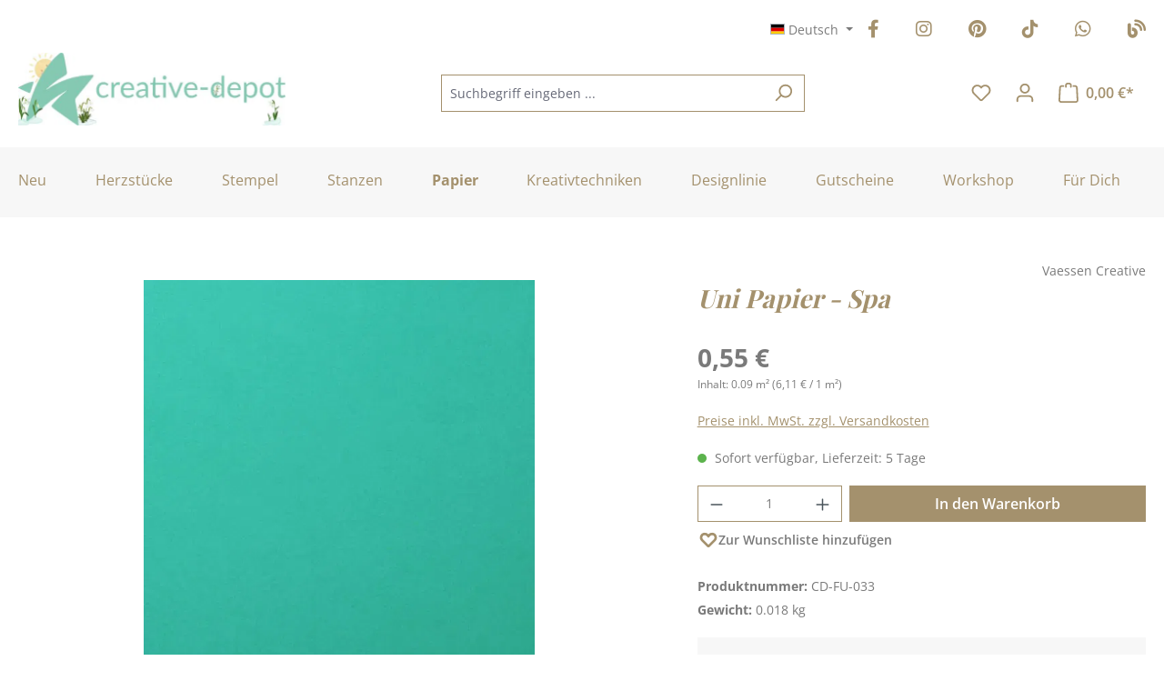

--- FILE ---
content_type: text/html; charset=UTF-8
request_url: https://www.creative-depot.de/papier/uni/uni-papier-spa
body_size: 30800
content:
<!DOCTYPE html>
<html lang="de-DE"
      itemscope="itemscope"
      itemtype="https://schema.org/WebPage">


    
                            
    <head>
                                                        <meta charset="utf-8">
            
                            <meta name="viewport"
                      content="width=device-width, initial-scale=1, shrink-to-fit=no">
            
                            <meta name="author"
                      content="">
                <meta name="robots"
                      content="index,follow">
                <meta name="revisit-after"
                      content="15 days">
                <meta name="keywords"
                      content="Strukturpapier,Papier">
                <meta name="description"
                      content="Florence Cardstock - Smooth - Spa - 30,5 x 30,5 cm. Einzelheiten finden Sie weiter unten.

Achtung: Auf Grund der Größe kann das Papier nur als Paket versendet werden.

CD-FU-033">
            
                <meta property="og:type"
          content="product">
    <meta property="og:site_name"
          content="Creative Depot">
    <meta property="og:url"
          content="https://www.creative-depot.de/papier/uni/uni-papier-spa">
    <meta property="og:title"
          content="Uni Papier - Spa | CD-FU-033">

    <meta property="og:description"
          content="Florence Cardstock - Smooth - Spa - 30,5 x 30,5 cm. Einzelheiten finden Sie weiter unten.

Achtung: Auf Grund der Größe kann das Papier nur als Paket versendet werden.

CD-FU-033">
    <meta property="og:image"
          content="https://files.creative-depot.de/media/75/43/fe/1709840652/2926060.jpg?ts=1721027429">

            <meta property="product:brand"
              content="Vaessen Creative">
    
                        <meta property="product:price:amount"
          content="0.55">
    <meta property="product:price:currency"
          content="EUR">
    <meta property="product:product_link"
          content="https://www.creative-depot.de/papier/uni/uni-papier-spa">

    <meta name="twitter:card"
          content="product">
    <meta name="twitter:site"
          content="Creative Depot">
    <meta name="twitter:title"
          content="Uni Papier - Spa | CD-FU-033">
    <meta name="twitter:description"
          content="Florence Cardstock - Smooth - Spa - 30,5 x 30,5 cm. Einzelheiten finden Sie weiter unten.

Achtung: Auf Grund der Größe kann das Papier nur als Paket versendet werden.

CD-FU-033">
    <meta name="twitter:image"
          content="https://files.creative-depot.de/media/75/43/fe/1709840652/2926060.jpg?ts=1721027429">

                            <meta itemprop="copyrightHolder"
                      content="Creative Depot">
                <meta itemprop="copyrightYear"
                      content="">
                <meta itemprop="isFamilyFriendly"
                      content="true">
                <meta itemprop="image"
                      content="https://files.creative-depot.de/media/05/80/22/1766407488/CD Logo Desktop(1).jpg?ts=1768241303">
            
                                            <meta name="theme-color"
                      content="#fff">
                            
                                                

                    <link rel="shortcut icon"
                  href="https://files.creative-depot.de/media/c5/20/e4/1709840260/favicon.ico?ts=1709840260">
        
                            
            
    
    <link rel="canonical" href="https://www.creative-depot.de/papier/uni/uni-papier-spa">

                    <title itemprop="name">Uni Papier - Spa | CD-FU-033</title>
        
                                                                            <link rel="stylesheet"
                      href="https://files.creative-depot.de/theme/4cf81c3e6fae5762793fcc7f383d904a/css/all.css?1768902504">
                                    

    <link href="https://files.creative-depot.de/theme/018e3326f56772a1a1edd299acf237bd/assets/fonts/fontawesome/css/fontawesome.min.css?1768902519" rel="stylesheet">
    <link href="https://files.creative-depot.de/theme/018e3326f56772a1a1edd299acf237bd/assets/fonts/fontawesome/css/brands.min.css?1768902519" rel="stylesheet">
    <link href="https://files.creative-depot.de/theme/018e3326f56772a1a1edd299acf237bd/assets/fonts/fontawesome/css/solid.min.css?1768902519" rel="stylesheet">

                    
    <script>
        window.features = {"V6_5_0_0":true,"v6.5.0.0":true,"V6_6_0_0":true,"v6.6.0.0":true,"V6_7_0_0":false,"v6.7.0.0":false,"ADDRESS_SELECTION_REWORK":false,"address.selection.rework":false,"DISABLE_VUE_COMPAT":false,"disable.vue.compat":false,"ACCESSIBILITY_TWEAKS":true,"accessibility.tweaks":true,"ADMIN_VITE":false,"admin.vite":false,"TELEMETRY_METRICS":false,"telemetry.metrics":false,"PERFORMANCE_TWEAKS":false,"performance.tweaks":false,"CACHE_REWORK":false,"cache.rework":false,"SSO":false,"sso":false,"PAYPAL_SETTINGS_TWEAKS":false,"paypal.settings.tweaks":false,"FEATURE_SWAGCMSEXTENSIONS_1":true,"feature.swagcmsextensions.1":true,"FEATURE_SWAGCMSEXTENSIONS_2":true,"feature.swagcmsextensions.2":true,"FEATURE_SWAGCMSEXTENSIONS_8":true,"feature.swagcmsextensions.8":true,"FEATURE_SWAGCMSEXTENSIONS_63":true,"feature.swagcmsextensions.63":true,"RULE_BUILDER":true,"rule.builder":true,"FLOW_BUILDER":true,"flow.builder":true,"ADVANCED_SEARCH":true,"advanced.search":true,"RETURNS_MANAGEMENT":false,"returns.management":false,"TEXT_GENERATOR":true,"text.generator":true,"CHECKOUT_SWEETENER":true,"checkout.sweetener":true,"IMAGE_CLASSIFICATION":true,"image.classification":true,"PROPERTY_EXTRACTOR":true,"property.extractor":true,"REVIEW_SUMMARY":true,"review.summary":true,"REVIEW_TRANSLATOR":true,"review.translator":true,"CONTENT_GENERATOR":true,"content.generator":true,"EXPORT_ASSISTANT":true,"export.assistant":true,"QUICK_ORDER":true,"quick.order":true,"EMPLOYEE_MANAGEMENT":true,"employee.management":true,"QUOTE_MANAGEMENT":true,"quote.management":true,"NATURAL_LANGUAGE_SEARCH":true,"natural.language.search":true,"IMAGE_UPLOAD_SEARCH":true,"image.upload.search":true,"ORDER_APPROVAL":true,"order.approval":true,"SPATIAL_CMS_ELEMENT":true,"spatial.cms.element":true,"SHOPPING_LISTS":true,"shopping.lists":true,"TEXT_TO_IMAGE_GENERATION":true,"text.to.image.generation":true,"SPATIAL_SCENE_EDITOR":false,"spatial.scene.editor":false,"CAPTCHA":true,"captcha":true};
    </script>
        
                        
                            <script nonce="RhbWXLOHyCU=">
        dataLayer = window.dataLayer || [];
                dataLayer.push({ ecommerce: null });
                dataLayer.push({"pageTitle":"Uni Papier - Spa | CD-FU-033","pageSubCategory":"","pageCategoryID":"","pageSubCategoryID":"","pageCountryCode":"de-DE","pageLanguageCode":"Deutsch","pageVersion":1,"pageTestVariation":"1","pageValue":1,"pageAttributes":"1","pageCategory":"Product","productID":"018e1898426b72ceb1f6742dbb7f95b8","parentProductID":null,"productName":"Uni Papier - Spa","productPrice":"0.55","productEAN":"","productSku":"CD-FU-033","productManufacturerNumber":"","productCategory":"Uni","productCategoryID":"018e18979dfd721d92281d30ee0c28b9","productCurrency":"EUR","visitorLoginState":"Logged Out","visitorType":"NOT LOGGED IN","visitorLifetimeValue":0,"visitorExistingCustomer":"No"});
                        dataLayer.push({"event":"view_item","ecommerce":{"currency":"EUR","value":0.55,"items":[{"item_name":"Uni Papier - Spa","item_id":"CD-FU-033","price":0.55,"index":0,"item_list_name":"Category","quantity":1,"item_category":"Uni","item_list_id":"018e18979dfd721d92281d30ee0c28b9","item_brand":"Vaessen Creative"}]}});
                                                                            var dtgsConsentHandler = 'shopwareCmp';
    </script>
            
                        
                        <script nonce="RhbWXLOHyCU=">
                    (function(w,d,s,l,i){w[l]=w[l]||[];w[l].push({'gtm.start':
                            new Date().getTime(),event:'gtm.js'});var f=d.getElementsByTagName(s)[0],
                        j=d.createElement(s),dl=l!='dataLayer'?'&l='+l:'';j.async=true;j.src=
                        'https://www.googletagmanager.com/gtm.js?id='+i+dl;var n=d.querySelector('[nonce]');
                n&&j.setAttribute('nonce',n.nonce||n.getAttribute('nonce'));f.parentNode.insertBefore(j,f);
                    })(window,document,'script','dataLayer','GTM-PP7826Q');</script>
                        
                                    
                <script nonce="RhbWXLOHyCU=">
            window.dataLayer = window.dataLayer || [];
            function gtag() { dataLayer.push(arguments); }

            (() => {
                const analyticsStorageEnabled = document.cookie.split(';').some((item) => item.trim().includes('dtgsAllowGtmTracking=1'));

                let googleAdsCookieName = 'google-ads-enabled';
                                    googleAdsCookieName = 'dtgsAllowGtmTracking';
                    window.googleAdsCookieName = 'dtgsAllowGtmTracking';
                
                const adsEnabled = document.cookie.split(';').some((item) => item.trim().includes(googleAdsCookieName + '=1'));

                // Always set a default consent for consent mode v2
                gtag('consent', 'default', {
                    'ad_user_data': adsEnabled ? 'granted' : 'denied',
                    'ad_storage': adsEnabled ? 'granted' : 'denied',
                    'ad_personalization': adsEnabled ? 'granted' : 'denied',
                    'analytics_storage': analyticsStorageEnabled ? 'granted' : 'denied'
                });
            })();
        </script>
    

    <!-- Shopware Analytics -->
    <script>
        window.shopwareAnalytics = {
            trackingId: '',
            merchantConsent: true,
            debug: false,
            storefrontController: 'Product',
            storefrontAction: 'index',
            storefrontRoute: 'frontend.detail.page',
            storefrontCmsPageType:  'product_detail' ,
        };
    </script>
    <!-- End Shopware Analytics -->
        


    
                                                    <script>
                                        
            // Google Consent
                                        
            // Events

                            var cookieConsentPlusAcceptEvent = function() {
                                                        };
            
                            var cookieConsentPlusSaveEvent = function() {
                                                        };
                                        var cookieConsentPlusDenyEvent = function() {
                                                        };
                    </script>
    

    
                                
            <script type="text/javascript"
                                src='https://www.google.com/recaptcha/api.js?render=6LdyussgAAAAAEH9ePAq8ytyENudd96UAROGCpXu'
                defer></script>
        <script>
                                        window.googleReCaptchaV3Active = true;
                    </script>
            

    
                
                                    <script>
                    window.useDefaultCookieConsent = true;
                </script>
                    
                                                <script>
                window.activeNavigationId = '018e18979dfd721d92281d30ee0c28b9';
                window.router = {
                    'frontend.cart.offcanvas': '/checkout/offcanvas',
                    'frontend.cookie.offcanvas': '/cookie/offcanvas',
                    'frontend.checkout.finish.page': '/checkout/finish',
                    'frontend.checkout.info': '/widgets/checkout/info',
                    'frontend.menu.offcanvas': '/widgets/menu/offcanvas',
                    'frontend.cms.page': '/widgets/cms',
                    'frontend.cms.navigation.page': '/widgets/cms/navigation',
                    'frontend.account.addressbook': '/widgets/account/address-book',
                    'frontend.country.country-data': '/country/country-state-data',
                    'frontend.app-system.generate-token': '/app-system/Placeholder/generate-token',
                    };
                window.salesChannelId = '018e1897a9f47240b68a70df3b5629b6';
            </script>
        

        
    <script>
        window.router['widgets.swag.cmsExtensions.quickview'] = '/swag/cms-extensions/quickview';
        window.router['widgets.swag.cmsExtensions.quickview.variant'] = '/swag/cms-extensions/quickview/variant';
    </script>


    
    

    <script>
        window.router['frontend.shopware_analytics.customer.data'] = '/storefront/script/shopware-analytics-customer'
    </script>


    <script>
        window.router['frontend.product.review.translate'] = '/translate-review';
    </script>

                                <script>
                
                window.breakpoints = {"xs":0,"sm":576,"md":768,"lg":992,"xl":1200,"xxl":1400};
            </script>
        
        
                    <script src="https://files.creative-depot.de/bundles/netzpnotifications6/jquery-3.5.1.slim.min.js?1765208904"></script>

                            <script>
                window.themeAssetsPublicPath = 'https://files.creative-depot.de/theme/018e3326f56772a1a1edd299acf237bd/assets/';
            </script>
        
                        
    <script>
        window.validationMessages = {"required":"Die Eingabe darf nicht leer sein.","email":"Ung\u00fcltige E-Mail-Adresse. Die E-Mail ben\u00f6tigt das Format \"nutzer@beispiel.de\".","confirmation":"Ihre Eingaben sind nicht identisch.","minLength":"Die Eingabe ist zu kurz."};
    </script>
        
                                                            <script>
                        window.themeJsPublicPath = 'https://files.creative-depot.de/theme/4cf81c3e6fae5762793fcc7f383d904a/js/';
                    </script>
                                            <script type="text/javascript" src="https://files.creative-depot.de/theme/4cf81c3e6fae5762793fcc7f383d904a/js/storefront/storefront.js?1768902504" defer></script>
                                            <script type="text/javascript" src="https://files.creative-depot.de/theme/4cf81c3e6fae5762793fcc7f383d904a/js/emcgn-statistics-for-supporters/emcgn-statistics-for-supporters.js?1768902504" defer></script>
                                            <script type="text/javascript" src="https://files.creative-depot.de/theme/4cf81c3e6fae5762793fcc7f383d904a/js/pickware-shipping-bundle/pickware-shipping-bundle.js?1768902504" defer></script>
                                            <script type="text/javascript" src="https://files.creative-depot.de/theme/4cf81c3e6fae5762793fcc7f383d904a/js/pickware-dhl/pickware-dhl.js?1768902504" defer></script>
                                            <script type="text/javascript" src="https://files.creative-depot.de/theme/4cf81c3e6fae5762793fcc7f383d904a/js/cbax-modul-analytics/cbax-modul-analytics.js?1768902504" defer></script>
                                            <script type="text/javascript" src="https://files.creative-depot.de/theme/4cf81c3e6fae5762793fcc7f383d904a/js/coe-wishlist-sw6/coe-wishlist-sw6.js?1768902504" defer></script>
                                            <script type="text/javascript" src="https://files.creative-depot.de/theme/4cf81c3e6fae5762793fcc7f383d904a/js/dtgs-google-tag-manager-sw6/dtgs-google-tag-manager-sw6.js?1768902504" defer></script>
                                            <script type="text/javascript" src="https://files.creative-depot.de/theme/4cf81c3e6fae5762793fcc7f383d904a/js/eightworks-cookie-consent-plus6/eightworks-cookie-consent-plus6.js?1768902504" defer></script>
                                            <script type="text/javascript" src="https://files.creative-depot.de/theme/4cf81c3e6fae5762793fcc7f383d904a/js/loyxx-seminar/loyxx-seminar.js?1768902504" defer></script>
                                            <script type="text/javascript" src="https://files.creative-depot.de/theme/4cf81c3e6fae5762793fcc7f383d904a/js/neti-next-easy-coupon/neti-next-easy-coupon.js?1768902504" defer></script>
                                            <script type="text/javascript" src="https://files.creative-depot.de/theme/4cf81c3e6fae5762793fcc7f383d904a/js/neti-next-easy-coupon-designs/neti-next-easy-coupon-designs.js?1768902504" defer></script>
                                            <script type="text/javascript" src="https://files.creative-depot.de/theme/4cf81c3e6fae5762793fcc7f383d904a/js/neti-next-free-delivery/neti-next-free-delivery.js?1768902504" defer></script>
                                            <script type="text/javascript" src="https://files.creative-depot.de/theme/4cf81c3e6fae5762793fcc7f383d904a/js/netzp-notifications6/netzp-notifications6.js?1768902504" defer></script>
                                            <script type="text/javascript" src="https://files.creative-depot.de/theme/4cf81c3e6fae5762793fcc7f383d904a/js/php-schmied-last-seen-products/php-schmied-last-seen-products.js?1768902504" defer></script>
                                            <script type="text/javascript" src="https://files.creative-depot.de/theme/4cf81c3e6fae5762793fcc7f383d904a/js/solid-product-videos/solid-product-videos.js?1768902504" defer></script>
                                            <script type="text/javascript" src="https://files.creative-depot.de/theme/4cf81c3e6fae5762793fcc7f383d904a/js/sven-das-menu/sven-das-menu.js?1768902504" defer></script>
                                            <script type="text/javascript" src="https://files.creative-depot.de/theme/4cf81c3e6fae5762793fcc7f383d904a/js/swag-cms-extensions/swag-cms-extensions.js?1768902504" defer></script>
                                            <script type="text/javascript" src="https://files.creative-depot.de/theme/4cf81c3e6fae5762793fcc7f383d904a/js/subscription/subscription.js?1768902504" defer></script>
                                            <script type="text/javascript" src="https://files.creative-depot.de/theme/4cf81c3e6fae5762793fcc7f383d904a/js/checkout-sweetener/checkout-sweetener.js?1768902504" defer></script>
                                            <script type="text/javascript" src="https://files.creative-depot.de/theme/4cf81c3e6fae5762793fcc7f383d904a/js/text-translator/text-translator.js?1768902504" defer></script>
                                            <script type="text/javascript" src="https://files.creative-depot.de/theme/4cf81c3e6fae5762793fcc7f383d904a/js/employee-management/employee-management.js?1768902504" defer></script>
                                            <script type="text/javascript" src="https://files.creative-depot.de/theme/4cf81c3e6fae5762793fcc7f383d904a/js/quick-order/quick-order.js?1768902504" defer></script>
                                            <script type="text/javascript" src="https://files.creative-depot.de/theme/4cf81c3e6fae5762793fcc7f383d904a/js/advanced-search/advanced-search.js?1768902504" defer></script>
                                            <script type="text/javascript" src="https://files.creative-depot.de/theme/4cf81c3e6fae5762793fcc7f383d904a/js/captcha/captcha.js?1768902504" defer></script>
                                            <script type="text/javascript" src="https://files.creative-depot.de/theme/4cf81c3e6fae5762793fcc7f383d904a/js/quote-management/quote-management.js?1768902504" defer></script>
                                            <script type="text/javascript" src="https://files.creative-depot.de/theme/4cf81c3e6fae5762793fcc7f383d904a/js/a-i-search/a-i-search.js?1768902504" defer></script>
                                            <script type="text/javascript" src="https://files.creative-depot.de/theme/4cf81c3e6fae5762793fcc7f383d904a/js/spatial-cms-element/spatial-cms-element.js?1768902504" defer></script>
                                            <script type="text/javascript" src="https://files.creative-depot.de/theme/4cf81c3e6fae5762793fcc7f383d904a/js/order-approval/order-approval.js?1768902504" defer></script>
                                            <script type="text/javascript" src="https://files.creative-depot.de/theme/4cf81c3e6fae5762793fcc7f383d904a/js/shopping-list/shopping-list.js?1768902504" defer></script>
                                            <script type="text/javascript" src="https://files.creative-depot.de/theme/4cf81c3e6fae5762793fcc7f383d904a/js/swag-pay-pal/swag-pay-pal.js?1768902504" defer></script>
                                            <script type="text/javascript" src="https://files.creative-depot.de/theme/4cf81c3e6fae5762793fcc7f383d904a/js/zeobv-get-notified/zeobv-get-notified.js?1768902504" defer></script>
                                            <script type="text/javascript" src="https://files.creative-depot.de/theme/4cf81c3e6fae5762793fcc7f383d904a/js/swag-analytics/swag-analytics.js?1768902504" defer></script>
                                            <script type="text/javascript" src="https://files.creative-depot.de/theme/4cf81c3e6fae5762793fcc7f383d904a/js/emcgn-creative-depot-theme/emcgn-creative-depot-theme.js?1768902504" defer></script>
                                                        

    
    
        </head>

    <body class="is-ctl-product is-act-index">

            
                
    
    
            <div id="page-top" class="skip-to-content bg-primary-subtle text-primary-emphasis overflow-hidden" tabindex="-1">
            <div class="container skip-to-content-container d-flex justify-content-center visually-hidden-focusable">
                                                                                        <a href="#content-main" class="skip-to-content-link d-inline-flex text-decoration-underline m-1 p-2 fw-bold gap-2">
                                Zum Hauptinhalt springen
                            </a>
                                            
                                                                        <a href="#header-main-search-input" class="skip-to-content-link d-inline-flex text-decoration-underline m-1 p-2 fw-bold gap-2 d-none d-sm-block">
                                Zur Suche springen
                            </a>
                                            
                                                                        <a href="#main-navigation-menu" class="skip-to-content-link d-inline-flex text-decoration-underline m-1 p-2 fw-bold gap-2 d-none d-lg-block">
                                Zur Hauptnavigation springen
                            </a>
                                                                        </div>
        </div>
        
    
                
                
                            <noscript class="noscript-main">
                
    <div role="alert"
         aria-live="polite"
                  class="alert alert-info d-flex align-items-center">
                                                                        
                                                            <span class="icon icon-info" aria-hidden="true">
                                        <svg xmlns="http://www.w3.org/2000/svg" xmlns:xlink="http://www.w3.org/1999/xlink" width="24" height="24" viewBox="0 0 24 24"><defs><path d="M12 7c.5523 0 1 .4477 1 1s-.4477 1-1 1-1-.4477-1-1 .4477-1 1-1zm1 9c0 .5523-.4477 1-1 1s-1-.4477-1-1v-5c0-.5523.4477-1 1-1s1 .4477 1 1v5zm11-4c0 6.6274-5.3726 12-12 12S0 18.6274 0 12 5.3726 0 12 0s12 5.3726 12 12zM12 2C6.4772 2 2 6.4772 2 12s4.4772 10 10 10 10-4.4772 10-10S17.5228 2 12 2z" id="icons-default-info" /></defs><use xlink:href="#icons-default-info" fill="#758CA3" fill-rule="evenodd" /></svg>
                    </span>
                                                        
                                    
                    <div class="alert-content-container">
                                                    
                                                        <div class="alert-content">                                                    Um unseren Shop in vollem Umfang nutzen zu können, empfehlen wir dir Javascript in deinem Browser zu aktivieren.
                                                                </div>                
                                                                </div>
            </div>
            </noscript>
        
    
    <!-- Google Tag Manager Noscript -->
            <noscript class="noscript-gtm">
            <iframe src="https://www.googletagmanager.com/ns.html?id=GTM-PP7826Q"
                    height="0"
                    width="0"
                    style="display:none;visibility:hidden">
            </iframe>
        </noscript>
        <!-- End Google Tag Manager Noscript -->

                                                
    
                <header class="header-main">
                                                                <div class="container">
                                            
    <div class="top-bar">
                    <row class="top-bar-nav d-flex justify-content-end gap-3">
                <nav class="top-bar-nav-shop-config"
                     aria-label="Shop-Einstellungen">
                    <div class="d-none d-lg-block">
                                                
                
    <div class="top-bar-nav-item top-bar-language">
                                <div class="languages-menu dropdown">
            <button class="btn top-bar-nav-btn dropdown-toggle"
                    type="button"
                    id="languagesDropdown-top-bar"
                    data-bs-toggle="dropdown"
                    aria-haspopup="true"
                    aria-expanded="false"
                    aria-label="Sprache ändern (Deutsch ist die aktuelle Sprache)">
                <span aria-hidden="true" class="top-bar-list-icon language-flag country-de language-de"></span>
                <span class="top-bar-nav-text d-none d-md-inline">Deutsch</span>
            </button>

            <ul class="top-bar-list dropdown-menu dropdown-menu-end"
                aria-label="Verfügbare Sprachen">
                <li class="top-bar-list-item item-checked active">
                    <a class="dropdown-item d-flex align-items-center gap-2 active" href="https://www.creative-depot.de">
                        <span aria-hidden="true" class="top-bar-list-icon language-flag country-de language-de"></span>
                        Deutsch
                    </a>
                </li>
                <li class="top-bar-list-item">
                    <a class="dropdown-item d-flex align-items-center gap-2" href="https://www.creative-depot.com">
                        <span aria-hidden="true" class="top-bar-list-icon language-flag country-gb language-en"></span>
                        Englisch
                    </a>
                </li>
                <li class="top-bar-list-item">
                    <a class="dropdown-item d-flex align-items-center gap-2" href="https://www.creative-depot.fr">
                        <span aria-hidden="true" class="top-bar-list-icon language-flag country-fr language-fr"></span>
                        Französisch
                    </a>
                </li>
                <li class="top-bar-list-item">
                    <a class="dropdown-item d-flex align-items-center gap-2" href="https://www.creative-depot.es">
                        <span aria-hidden="true" class="top-bar-list-icon language-flag country-es language-es"></span>
                        Spanisch
                    </a>
                </li>
            </ul>
        </div>
    </div>
                    
                    </div>

                                    </nav>

                <nav class="top-bar-nav-social-media"
                     aria-label="emcgn.header.topBarSocialMediaAriaLabel">
                    <div class="row top-bar-nav-item top-bar-social-media">
                        <div class="col-auto">
                            <a title="Facebook" href="https://www.facebook.com/creativedepoteuropa/" target="_blank" rel="nofollow noopener">
                                <i class="fa-brands fa-facebook-f"></i>
                            </a>
                        </div>
                        <div class="col-auto">
                            <a title="Instagram" href="https://www.instagram.com/creative.depot/" target="_blank" rel="nofollow noopener">
                                <i class="fa-brands fa-instagram"></i>
                            </a>
                        </div>
                        <div class="col-auto">
                            <a title="Pinterest" href="https://www.pinterest.de/CreativeDepotde/" target="_blank" rel="nofollow noopener">
                                <i class="fa-brands fa-pinterest"></i>
                            </a>
                        </div>
                        <div class="col-auto">
                            <a title="TikTok" href="https://www.tiktok.com/@creative.depot" target="_blank" rel="nofollow noopener">
                                <i class="fa-brands fa-tiktok"></i>
                            </a>
                        </div>
                        <div class="col-auto">
                            <a title="WhatsApp" href="https://www.whatsapp.com/channel/0029VaEOvUG0G0XZ09jUK10s" target="_blank" rel="nofollow noopener">
                                <i class="fa-brands fa-whatsapp"></i>
                            </a>
                        </div>
                        <div class="col-auto">
                            <a title="Zum Blog" href="https://www.creative-depot.blog/" target="_blank" rel="nofollow noopener">
                                <i class="fa-solid fa-blog"></i>
                            </a>
                        </div>
                    </div>
                </nav>
            </row>
            </div>
    
            <div class="row align-items-center header-row">
                            <div class="col-12 col-lg-auto header-logo-col pb-sm-2 my-3 m-lg-0">
                        <div class="header-logo-main text-center">
                    <a class="header-logo-main-link"
               href="/"
               title="Zur Startseite gehen">
                                    <picture class="header-logo-picture d-block m-auto">
                                                                            
                                                                            
                                    <img src="https://files.creative-depot.de/media/05/80/22/1766407488/CD%20Logo%20Desktop%281%29.jpg?ts=1768241303"
             alt="Zur Startseite gehen"
             class="img-fluid header-logo-main-img"
             height="80"
             width="295">
                        </picture>
                            </a>
            </div>
                </div>
            
                <div class="col-12 order-2 col-sm order-sm-1 header-search-col">
        <div class="row">
            <div class="col-sm-auto d-none d-sm-block d-lg-none">
                                                                    <div class="nav-main-toggle">
                                                                            <button
                                            class="btn nav-main-toggle-btn header-actions-btn"
                                            type="button"
                                            data-off-canvas-menu="true"
                                            aria-label="Menü"
                                        >
                                                                                                        <span class="icon icon-stack">
                                        <svg xmlns="http://www.w3.org/2000/svg" xmlns:xlink="http://www.w3.org/1999/xlink" width="24" height="24" viewBox="0 0 24 24"><defs><path d="M3 13c-.5523 0-1-.4477-1-1s.4477-1 1-1h18c.5523 0 1 .4477 1 1s-.4477 1-1 1H3zm0-7c-.5523 0-1-.4477-1-1s.4477-1 1-1h18c.5523 0 1 .4477 1 1s-.4477 1-1 1H3zm0 14c-.5523 0-1-.4477-1-1s.4477-1 1-1h18c.5523 0 1 .4477 1 1s-.4477 1-1 1H3z" id="icons-default-stack" /></defs><use xlink:href="#icons-default-stack" fill="#758CA3" fill-rule="evenodd" /></svg>
                    </span>
                                                

    <div class="emcgn-nav-main-menu">Menü</div>
                                        </button>
                                                                    </div>
                            
                            </div>
            <div class="col g-sm-0">
                
    <div class="collapse"
         id="searchCollapse">
        <div class="header-search my-2 m-sm-auto">
                
    
                    <form action="/search"
                      method="get"
                      data-search-widget="true"
                      data-search-widget-options="{&quot;searchWidgetMinChars&quot;:2}"
                      data-url="/suggest?search="
                      class="header-search-form">
                                            <div class="input-group">
                                                            <input
                                    type="search"
                                    id="header-main-search-input"
                                    name="search"
                                    class="form-control header-search-input"
                                    autocomplete="off"
                                    autocapitalize="off"
                                    placeholder="Suchbegriff eingeben ..."
                                    aria-label="Suchbegriff eingeben ..."
                                    role="combobox"
                                    aria-autocomplete="list"
                                    aria-controls="search-suggest-listbox"
                                    aria-expanded="false"
                                    aria-describedby="search-suggest-result-info"
                                    value="">
                            
                                                            <button type="submit"
                                        class="btn header-search-btn"
                                        aria-label="Suchen">
                                    <span class="header-search-icon">
                                                <span class="icon icon-search">
                                        <svg xmlns="http://www.w3.org/2000/svg" xmlns:xlink="http://www.w3.org/1999/xlink" width="24" height="24" viewBox="0 0 24 24"><defs><path d="M10.0944 16.3199 4.707 21.707c-.3905.3905-1.0237.3905-1.4142 0-.3905-.3905-.3905-1.0237 0-1.4142L8.68 14.9056C7.6271 13.551 7 11.8487 7 10c0-4.4183 3.5817-8 8-8s8 3.5817 8 8-3.5817 8-8 8c-1.8487 0-3.551-.627-4.9056-1.6801zM15 16c3.3137 0 6-2.6863 6-6s-2.6863-6-6-6-6 2.6863-6 6 2.6863 6 6 6z" id="icons-default-search" /></defs><use xlink:href="#icons-default-search" fill="#758CA3" fill-rule="evenodd" /></svg>
                    </span>
                                        </span>
                                </button>
                            
                                                            <button class="btn header-close-btn js-search-close-btn d-none"
                                        type="button"
                                        aria-label="Die Dropdown-Suche schließen">
                                    <span class="header-close-icon">
                                                <span class="icon icon-x">
                                        <svg xmlns="http://www.w3.org/2000/svg" xmlns:xlink="http://www.w3.org/1999/xlink" width="24" height="24" viewBox="0 0 24 24"><defs><path d="m10.5858 12-7.293-7.2929c-.3904-.3905-.3904-1.0237 0-1.4142.3906-.3905 1.0238-.3905 1.4143 0L12 10.5858l7.2929-7.293c.3905-.3904 1.0237-.3904 1.4142 0 .3905.3906.3905 1.0238 0 1.4143L13.4142 12l7.293 7.2929c.3904.3905.3904 1.0237 0 1.4142-.3906.3905-1.0238.3905-1.4143 0L12 13.4142l-7.2929 7.293c-.3905.3904-1.0237.3904-1.4142 0-.3905-.3906-.3905-1.0238 0-1.4143L10.5858 12z" id="icons-default-x" /></defs><use xlink:href="#icons-default-x" fill="#758CA3" fill-rule="evenodd" /></svg>
                    </span>
                                        </span>
                                </button>
                                                    </div>
                                    </form>
            
        </div>
    </div>
            </div>
        </div>
    </div>

                            <div class="col-12 order-1 col-sm-auto order-sm-2 header-actions-col">
                    <div class="row g-0">
                                                    <div class="col d-sm-none">
                                <div class="menu-button">
                                                                            <button
                                            class="btn nav-main-toggle-btn header-actions-btn"
                                            type="button"
                                            data-off-canvas-menu="true"
                                            aria-label="Menü"
                                        >
                                                                                                        <span class="icon icon-stack">
                                        <svg xmlns="http://www.w3.org/2000/svg" xmlns:xlink="http://www.w3.org/1999/xlink" width="24" height="24" viewBox="0 0 24 24"><use xlink:href="#icons-default-stack" fill="#758CA3" fill-rule="evenodd" /></svg>
                    </span>
                                                

    <div class="emcgn-nav-main-menu">Menü</div>
                                        </button>
                                                                    </div>
                            </div>
                        
                                                    <div class="col-auto d-sm-none">
                                <div class="search-toggle">
                                    <button class="btn header-actions-btn search-toggle-btn js-search-toggle-btn collapsed"
                                            type="button"
                                            data-bs-toggle="collapse"
                                            data-bs-target="#searchCollapse"
                                            aria-expanded="false"
                                            aria-controls="searchCollapse"
                                            aria-label="Suchen">
                                                <span class="icon icon-search">
                                        <svg xmlns="http://www.w3.org/2000/svg" xmlns:xlink="http://www.w3.org/1999/xlink" width="24" height="24" viewBox="0 0 24 24"><use xlink:href="#icons-default-search" fill="#758CA3" fill-rule="evenodd" /></svg>
                    </span>
                                        </button>
                                </div>
                            </div>
                        
                        
                        
            <div class="col-auto">
            <div class="wishlist-menu">
                    <a  href="https://www.creative-depot.de/note"
        class="btn wishlist-menu-btn header-actions-btn"
        title="Meine Wunschliste">
                        <span class="icon icon-heart icon-wishlist icon-wishlist">
                                        <svg xmlns="http://www.w3.org/2000/svg" xmlns:xlink="http://www.w3.org/1999/xlink" width="24" height="24" viewBox="0 0 24 24"><defs><path d="M20.0139 12.2998c1.8224-1.8224 1.8224-4.7772 0-6.5996-1.8225-1.8225-4.7772-1.8225-6.5997 0L12 7.1144l-1.4142-1.4142c-1.8225-1.8225-4.7772-1.8225-6.5997 0-1.8224 1.8224-1.8224 4.7772 0 6.5996l7.519 7.519a.7.7 0 0 0 .9899 0l7.5189-7.519zm1.4142 1.4142-7.519 7.519c-1.0543 1.0544-2.7639 1.0544-3.8183 0L2.572 13.714c-2.6035-2.6035-2.6035-6.8245 0-9.428 2.6035-2.6035 6.8246-2.6035 9.4281 0 2.6035-2.6035 6.8246-2.6035 9.428 0 2.6036 2.6035 2.6036 6.8245 0 9.428z" id="icons-default-heart" /></defs><use xlink:href="#icons-default-heart" fill="#758CA3" fill-rule="evenodd" /></svg>
                    </span>
                    <span class="coe-util-bubble d-none badge bg-primary"
      data-wishlist-bubble="true"
      data-wishlist-bubble-options='{
          "hideZero": true,
          "countUrl" : "/note/count",
          "productIdsUrl" : "/note/productids",
          "marks" : "1"
      }'
>
</span>    </a>
            </div>
        </div>
    
                                <div class="col-auto">
                                <div class="account-menu">
                                        <div class="dropdown">
                    <button class="btn account-menu-btn header-actions-btn"
                    type="button"
                    id="accountWidget"
                    data-account-menu="true"
                    data-bs-toggle="dropdown"
                    aria-haspopup="true"
                    aria-expanded="false"
                    aria-label="Dein Konto"
                    title="Dein Konto">
                        <span class="icon icon-avatar">
                                        <svg xmlns="http://www.w3.org/2000/svg" xmlns:xlink="http://www.w3.org/1999/xlink" width="24" height="24" viewBox="0 0 24 24"><defs><path d="M12 3C9.7909 3 8 4.7909 8 7c0 2.2091 1.7909 4 4 4 2.2091 0 4-1.7909 4-4 0-2.2091-1.7909-4-4-4zm0-2c3.3137 0 6 2.6863 6 6s-2.6863 6-6 6-6-2.6863-6-6 2.6863-6 6-6zM4 22.099c0 .5523-.4477 1-1 1s-1-.4477-1-1V20c0-2.7614 2.2386-5 5-5h10.0007c2.7614 0 5 2.2386 5 5v2.099c0 .5523-.4477 1-1 1s-1-.4477-1-1V20c0-1.6569-1.3431-3-3-3H7c-1.6569 0-3 1.3431-3 3v2.099z" id="icons-default-avatar" /></defs><use xlink:href="#icons-default-avatar" fill="#758CA3" fill-rule="evenodd" /></svg>
                    </span>
                </button>
        
                    <div class="dropdown-menu dropdown-menu-end account-menu-dropdown js-account-menu-dropdown"
                 aria-labelledby="accountWidget">
                

        
            <div class="offcanvas-header">
                <button class="btn btn-primary offcanvas-close js-offcanvas-close">
                                                    <span class="icon icon-x icon-sm">
                                        <svg xmlns="http://www.w3.org/2000/svg" xmlns:xlink="http://www.w3.org/1999/xlink" width="24" height="24" viewBox="0 0 24 24"><use xlink:href="#icons-default-x" fill="#758CA3" fill-rule="evenodd" /></svg>
                    </span>
                        
        
                                            Menü schließen
                    
            </button>
        </div>
    
            <div class="offcanvas-body">
                <div class="account-menu">
                                                <div class="dropdown-header account-menu-header">
                    Dein Konto
                </div>
                    
    
                                    <div class="account-menu-login">
                                            <a href="/account/login"
                           title="Anmelden"
                           class="btn btn-primary account-menu-login-button">
                            Anmelden
                        </a>
                    
                                            <div class="account-menu-register">
                            oder
                            <a href="/account/login"
                               title="Registrieren">
                                registrieren
                            </a>
                        </div>
                                    </div>
                    
                    <div class="account-menu-links">
                    <div class="header-account-menu">
        <div class="card account-menu-inner">
                                                    
    
                                                <nav class="list-group list-group-flush account-aside-list-group">
                                                                                                                            <a href="/account"
                                   title="Übersicht"
                                   class="list-group-item list-group-item-action account-aside-item"
                                   >
                                    Übersicht
                                </a>
                            
                                                                <a href="/account/profile"
                                   title="Persönliches Profil"
                                   class="list-group-item list-group-item-action account-aside-item"
                                   >
                                    Persönliches Profil
                                </a>
                            

                
                
                                                            <a href="/account/address"
                                   title="Adressen"
                                   class="list-group-item list-group-item-action account-aside-item"
                                   >
                                    Adressen
                                </a>
                            
                                                                                                                        <a href="/account/payment"
                                   title="Zahlungsarten"
                                   class="list-group-item list-group-item-action account-aside-item"
                                   >
                                    Zahlungsarten
                                </a>
                                                            
                                                            <a href="/account/order"
                                   title="Bestellungen"
                                   class="list-group-item list-group-item-action account-aside-item"
                                   >
                                    Bestellungen
                                </a>
                                                    

        

                        <a
                href="/EasyCoupon/list"
                title="Gutscheine"
                class="list-group-item list-group-item-action account-aside-item"
            >
                Gutscheine
            </a>
            


        

                

                

            

    
    

                <a href="/note" title="Wunschlisten" class="list-group-item list-group-item-action account-aside-item">Wunschlisten</a>
    
        <a href="/account/emcgn-notification" title="E-Mail Benachrichtigung" class="list-group-item list-group-item-action account-aside-item">E-Mail Benachrichtigung</a>


                
                                </nav>
                            
                                                </div>
    </div>
            </div>
            </div>
        </div>
                </div>
            </div>
                                </div>
                            </div>
                        

                                                    <div class="col-auto">
                                <div
                                    class="header-cart"
                                    data-off-canvas-cart="true"
                                >
                                    <a class="btn header-cart-btn header-actions-btn"
                                       href="/checkout/cart"
                                       data-cart-widget="true"
                                       title="Warenkorb"
                                       aria-label="Warenkorb">
                                                                    
    <span class="header-cart-icon">
                <span class="icon icon-bag">
                                        <svg xmlns="http://www.w3.org/2000/svg" xmlns:xlink="http://www.w3.org/1999/xlink" width="24" height="24" viewBox="0 0 24 24"><defs><path d="M5.892 3c.5523 0 1 .4477 1 1s-.4477 1-1 1H3.7895a1 1 0 0 0-.9986.9475l-.7895 15c-.029.5515.3946 1.0221.9987 1.0525h17.8102c.5523 0 1-.4477.9986-1.0525l-.7895-15A1 1 0 0 0 20.0208 5H17.892c-.5523 0-1-.4477-1-1s.4477-1 1-1h2.1288c1.5956 0 2.912 1.249 2.9959 2.8423l.7894 15c.0035.0788.0035.0788.0042.1577 0 1.6569-1.3432 3-3 3H3c-.079-.0007-.079-.0007-.1577-.0041-1.6546-.0871-2.9253-1.499-2.8382-3.1536l.7895-15C.8775 4.249 2.1939 3 3.7895 3H5.892zm4 2c0 .5523-.4477 1-1 1s-1-.4477-1-1V3c0-1.6569 1.3432-3 3-3h2c1.6569 0 3 1.3431 3 3v2c0 .5523-.4477 1-1 1s-1-.4477-1-1V3c0-.5523-.4477-1-1-1h-2c-.5523 0-1 .4477-1 1v2z" id="icons-default-bag" /></defs><use xlink:href="#icons-default-bag" fill="#758CA3" fill-rule="evenodd" /></svg>
                    </span>
        </span>
        <span class="header-cart-total">
        0,00 €*
    </span>

    
                                    </a>
                                </div>
                            </div>
                                            </div>
                </div>
                    </div>
                            </div>
                                    </header>
            
                                        <div class="nav-main">
                                                        
            <style>
            /* .additionalbutton {position:fixed;z-index:1039;left:0} */
        </style>
        
    <div class="main-navigation "
         id="mainNavigation"
         data-flyout-menu="true">
            <div class="main-navigation"
         id="mainNavigation"
         data-flyout-menu="true">
                    <div class="container">
                   
                    <nav class="nav main-navigation-menu"
                        id="main-navigation-menu"
                        aria-label="Hauptnavigation"
                        itemscope="itemscope"
                        itemtype="https://schema.org/SiteNavigationElement">
                        
        
                                                    

                                        
                                                                                            
                                                                                                                                                    
                                        <a class="nav-link main-navigation-link nav-item-018e18979c18701b9fea6209a0581ab5 "
                                           href="https://www.creative-depot.de/neu/"
                                           itemprop="url"
                                                                                                                                 title="Neu">
                                            <div class="main-navigation-link-text">
                                                <span itemprop="name">Neu</span>
                                            </div>
                                        </a>
                                                                                                                                                                                                        
                                                                                                                                                    
                                        <a class="nav-link main-navigation-link nav-item-01936344bb787000b2fb9798cd3c54ad "
                                           href="https://www.creative-depot.de/herzstuecke/"
                                           itemprop="url"
                                                                                                                                 title="Herzstücke">
                                            <div class="main-navigation-link-text">
                                                <span itemprop="name">Herzstücke</span>
                                            </div>
                                        </a>
                                                                                                                                                                                                        
                                                                                                                                                    
                                        <a class="nav-link main-navigation-link nav-item-018e18979c1a73839b746e7c27abacd0 "
                                           href="https://www.creative-depot.de/stempel/"
                                           itemprop="url"
                                           data-flyout-menu-trigger="018e18979c1a73839b746e7c27abacd0"                                                                                      title="Stempel">
                                            <div class="main-navigation-link-text">
                                                <span itemprop="name">Stempel</span>
                                            </div>
                                        </a>
                                                                                    <div class="navigation-flyouts position-absolute w-100 start-0">
                                                <div class="navigation-flyout"
                                                     data-flyout-menu-id="018e18979c1a73839b746e7c27abacd0">
                                                    <div class="container">
                                                                    
            <div class="row navigation-flyout-bar">
                            <div class="col">
                    <div class="navigation-flyout-category-link">
                                                                                    <a class="nav-link"
                                   href="https://www.creative-depot.de/stempel/"
                                   itemprop="url"
                                   title="Stempel">
                                                                            Zur Kategorie Stempel
                                                <span class="icon icon-arrow-right icon-primary">
                                        <svg xmlns="http://www.w3.org/2000/svg" xmlns:xlink="http://www.w3.org/1999/xlink" width="16" height="16" viewBox="0 0 16 16"><defs><path id="icons-solid-arrow-right" d="M6.7071 6.2929c-.3905-.3905-1.0237-.3905-1.4142 0-.3905.3905-.3905 1.0237 0 1.4142l3 3c.3905.3905 1.0237.3905 1.4142 0l3-3c.3905-.3905.3905-1.0237 0-1.4142-.3905-.3905-1.0237-.3905-1.4142 0L9 8.5858l-2.2929-2.293z" /></defs><use transform="rotate(-90 9 8.5)" xlink:href="#icons-solid-arrow-right" fill="#758CA3" fill-rule="evenodd" /></svg>
                    </span>
                                                                        </a>
                                                                        </div>
                </div>
            
                            <div class="col-auto">
                    <div class="navigation-flyout-close js-close-flyout-menu">
                                                                                            <span class="icon icon-x">
                                        <svg xmlns="http://www.w3.org/2000/svg" xmlns:xlink="http://www.w3.org/1999/xlink" width="24" height="24" viewBox="0 0 24 24"><use xlink:href="#icons-default-x" fill="#758CA3" fill-rule="evenodd" /></svg>
                    </span>
                                                                            </div>
                </div>
                    </div>
    
            <div class="row navigation-flyout-content">
                            <div class="col">
                    <div class="navigation-flyout-categories">
                                                                
                    
    
    <div class="row navigation-flyout-categories is-level-0">
                                            
                            <div class="col-3 navigation-flyout-col">
                                                                        <a class="nav-item nav-link navigation-flyout-link is-level-0"
                               href="https://www.creative-depot.de/stempel/aktivitaeten/"
                               itemprop="url"
                                                              title="Aktivitäten">
                                <span itemprop="name">Aktivitäten</span>
                            </a>
                                            
                                    </div>
                                                        
                            <div class="col-3 navigation-flyout-col">
                                                                        <a class="nav-item nav-link navigation-flyout-link is-level-0"
                               href="https://www.creative-depot.de/stempel/alphabete-zahlen/"
                               itemprop="url"
                                                              title="Alphabete &amp; Zahlen">
                                <span itemprop="name">Alphabete &amp; Zahlen</span>
                            </a>
                                            
                                    </div>
                                                        
                            <div class="col-3 navigation-flyout-col">
                                                                        <a class="nav-item nav-link navigation-flyout-link is-level-0"
                               href="https://www.creative-depot.de/stempel/baby-kinder/"
                               itemprop="url"
                                                              title="Baby &amp; Kinder">
                                <span itemprop="name">Baby &amp; Kinder</span>
                            </a>
                                            
                                    </div>
                                                        
                            <div class="col-3 navigation-flyout-col">
                                                                        <a class="nav-item nav-link navigation-flyout-link is-level-0"
                               href="https://www.creative-depot.de/stempel/blumen-natur/"
                               itemprop="url"
                                                              title="Blumen &amp; Natur">
                                <span itemprop="name">Blumen &amp; Natur</span>
                            </a>
                                            
                                    </div>
                                                        
                            <div class="col-3 navigation-flyout-col">
                                                                        <a class="nav-item nav-link navigation-flyout-link is-level-0"
                               href="https://www.creative-depot.de/stempel/bundle-stempel/"
                               itemprop="url"
                                                              title="Bundle Stempel">
                                <span itemprop="name">Bundle Stempel</span>
                            </a>
                                            
                                    </div>
                                                        
                            <div class="col-3 navigation-flyout-col">
                                                                        <a class="nav-item nav-link navigation-flyout-link is-level-0"
                               href="https://www.creative-depot.de/stempel/geburtstage-feste/"
                               itemprop="url"
                                                              title="Geburtstage &amp; Feste">
                                <span itemprop="name">Geburtstage &amp; Feste</span>
                            </a>
                                            
                                    </div>
                                                        
                            <div class="col-3 navigation-flyout-col">
                                                                        <a class="nav-item nav-link navigation-flyout-link is-level-0"
                               href="https://www.creative-depot.de/stempel/genusswelt/"
                               itemprop="url"
                                                              title="Genusswelt">
                                <span itemprop="name">Genusswelt</span>
                            </a>
                                            
                                    </div>
                                                        
                            <div class="col-3 navigation-flyout-col">
                                                                        <a class="nav-item nav-link navigation-flyout-link is-level-0"
                               href="https://www.creative-depot.de/stempel/herzen-sterne/"
                               itemprop="url"
                                                              title="Herzen und Sterne">
                                <span itemprop="name">Herzen und Sterne</span>
                            </a>
                                            
                                    </div>
                                                        
                            <div class="col-3 navigation-flyout-col">
                                                                        <a class="nav-item nav-link navigation-flyout-link is-level-0"
                               href="https://www.creative-depot.de/stempel/hintergrund/"
                               itemprop="url"
                                                              title="Hintergründe">
                                <span itemprop="name">Hintergründe</span>
                            </a>
                                            
                                    </div>
                                                        
                            <div class="col-3 navigation-flyout-col">
                                                                        <a class="nav-item nav-link navigation-flyout-link is-level-0"
                               href="https://www.creative-depot.de/stempel/hochzeiten-kirchenfeste/"
                               itemprop="url"
                                                              title="Hochzeiten &amp; Kirchenfeste">
                                <span itemprop="name">Hochzeiten &amp; Kirchenfeste</span>
                            </a>
                                            
                                    </div>
                                                        
                            <div class="col-3 navigation-flyout-col">
                                                                        <a class="nav-item nav-link navigation-flyout-link is-level-0"
                               href="https://www.creative-depot.de/stempel/maritim/"
                               itemprop="url"
                                                              title="Maritim">
                                <span itemprop="name">Maritim</span>
                            </a>
                                            
                                    </div>
                                                        
                            <div class="col-3 navigation-flyout-col">
                                                                        <a class="nav-item nav-link navigation-flyout-link is-level-0"
                               href="https://www.creative-depot.de/stempel/motive-zum-colorieren/"
                               itemprop="url"
                                                              title="Motive zum Colorieren ">
                                <span itemprop="name">Motive zum Colorieren </span>
                            </a>
                                            
                                    </div>
                                                        
                            <div class="col-3 navigation-flyout-col">
                                                                        <a class="nav-item nav-link navigation-flyout-link is-level-0"
                               href="https://www.creative-depot.de/stempel/ostern/"
                               itemprop="url"
                                                              title="Ostern">
                                <span itemprop="name">Ostern</span>
                            </a>
                                            
                                    </div>
                                                        
                            <div class="col-3 navigation-flyout-col">
                                                                        <a class="nav-item nav-link navigation-flyout-link is-level-0"
                               href="https://www.creative-depot.de/stempel/stempel-alben-planner/"
                               itemprop="url"
                                                              title="Stempel für Alben, Planner &amp; Sprüche">
                                <span itemprop="name">Stempel für Alben, Planner &amp; Sprüche</span>
                            </a>
                                            
                                    </div>
                                                        
                            <div class="col-3 navigation-flyout-col">
                                                                        <a class="nav-item nav-link navigation-flyout-link is-level-0"
                               href="https://www.creative-depot.de/stempel/trauer/"
                               itemprop="url"
                                                              title="Trauer">
                                <span itemprop="name">Trauer</span>
                            </a>
                                            
                                    </div>
                                                        
                            <div class="col-3 navigation-flyout-col">
                                                                        <a class="nav-item nav-link navigation-flyout-link is-level-0"
                               href="https://www.creative-depot.de/stempel/weihnachten-silvester/"
                               itemprop="url"
                                                              title="Weihnachten, Winter &amp; Silvester">
                                <span itemprop="name">Weihnachten, Winter &amp; Silvester</span>
                            </a>
                                            
                                    </div>
                                                        
                            <div class="col-3 navigation-flyout-col">
                                                                        <a class="nav-item nav-link navigation-flyout-link is-level-0"
                               href="https://www.creative-depot.de/stempel/zubehoer/"
                               itemprop="url"
                                                              title="Zubehör">
                                <span itemprop="name">Zubehör</span>
                            </a>
                                            
                                    </div>
                        </div>

                                                </div>
                </div>
            
                                                </div>
                                                        </div>
                                                </div>
                                            </div>
                                                                                                                                                                                                        
                                                                                                                                                    
                                        <a class="nav-link main-navigation-link nav-item-018e18979c1b7028a7d145d926eb9483 "
                                           href="https://www.creative-depot.de/stanzen/"
                                           itemprop="url"
                                           data-flyout-menu-trigger="018e18979c1b7028a7d145d926eb9483"                                                                                      title="Stanzen">
                                            <div class="main-navigation-link-text">
                                                <span itemprop="name">Stanzen</span>
                                            </div>
                                        </a>
                                                                                    <div class="navigation-flyouts position-absolute w-100 start-0">
                                                <div class="navigation-flyout"
                                                     data-flyout-menu-id="018e18979c1b7028a7d145d926eb9483">
                                                    <div class="container">
                                                                    
            <div class="row navigation-flyout-bar">
                            <div class="col">
                    <div class="navigation-flyout-category-link">
                                                                                    <a class="nav-link"
                                   href="https://www.creative-depot.de/stanzen/"
                                   itemprop="url"
                                   title="Stanzen">
                                                                            Zur Kategorie Stanzen
                                                <span class="icon icon-arrow-right icon-primary">
                                        <svg xmlns="http://www.w3.org/2000/svg" xmlns:xlink="http://www.w3.org/1999/xlink" width="16" height="16" viewBox="0 0 16 16"><use transform="rotate(-90 9 8.5)" xlink:href="#icons-solid-arrow-right" fill="#758CA3" fill-rule="evenodd" /></svg>
                    </span>
                                                                        </a>
                                                                        </div>
                </div>
            
                            <div class="col-auto">
                    <div class="navigation-flyout-close js-close-flyout-menu">
                                                                                            <span class="icon icon-x">
                                        <svg xmlns="http://www.w3.org/2000/svg" xmlns:xlink="http://www.w3.org/1999/xlink" width="24" height="24" viewBox="0 0 24 24"><use xlink:href="#icons-default-x" fill="#758CA3" fill-rule="evenodd" /></svg>
                    </span>
                                                                            </div>
                </div>
                    </div>
    
            <div class="row navigation-flyout-content">
                            <div class="col">
                    <div class="navigation-flyout-categories">
                                                                
                    
    
    <div class="row navigation-flyout-categories is-level-0">
                                            
                            <div class="col-3 navigation-flyout-col">
                                                                        <a class="nav-item nav-link navigation-flyout-link is-level-0"
                               href="https://www.creative-depot.de/stanzen/kraftstanzen/"
                               itemprop="url"
                                                              title="Kraftstanzen">
                                <span itemprop="name">Kraftstanzen</span>
                            </a>
                                            
                                    </div>
                                                        
                            <div class="col-3 navigation-flyout-col">
                                                                        <a class="nav-item nav-link navigation-flyout-link is-level-0"
                               href="https://www.creative-depot.de/stanzen/buchstaben-zahlen"
                               itemprop="url"
                                                              title="Alphabete &amp; Zahlen">
                                <span itemprop="name">Alphabete &amp; Zahlen</span>
                            </a>
                                            
                                    </div>
                                                        
                            <div class="col-3 navigation-flyout-col">
                                                                        <a class="nav-item nav-link navigation-flyout-link is-level-0"
                               href="https://www.creative-depot.de/stanzen/anhaenger-etiketten/"
                               itemprop="url"
                                                              title="Anhänger &amp; Etiketten">
                                <span itemprop="name">Anhänger &amp; Etiketten</span>
                            </a>
                                            
                                    </div>
                                                        
                            <div class="col-3 navigation-flyout-col">
                                                                        <a class="nav-item nav-link navigation-flyout-link is-level-0"
                               href="https://www.creative-depot.de/stanzen/baby-kinder/"
                               itemprop="url"
                                                              title="Baby &amp; Kinder">
                                <span itemprop="name">Baby &amp; Kinder</span>
                            </a>
                                            
                                    </div>
                                                        
                            <div class="col-3 navigation-flyout-col">
                                                                        <a class="nav-item nav-link navigation-flyout-link is-level-0"
                               href="https://www.creative-depot.de/stanzen/basisstanzen/"
                               itemprop="url"
                                                              title="Basisstanzen">
                                <span itemprop="name">Basisstanzen</span>
                            </a>
                                            
                                    </div>
                                                        
                            <div class="col-3 navigation-flyout-col">
                                                                        <a class="nav-item nav-link navigation-flyout-link is-level-0"
                               href="https://www.creative-depot.de/stanzen/blumen-natur/"
                               itemprop="url"
                                                              title="Blumen &amp; Natur ">
                                <span itemprop="name">Blumen &amp; Natur </span>
                            </a>
                                            
                                    </div>
                                                        
                            <div class="col-3 navigation-flyout-col">
                                                                        <a class="nav-item nav-link navigation-flyout-link is-level-0"
                               href="https://www.creative-depot.de/stanzen/boxenschachteln/"
                               itemprop="url"
                                                              title="Boxen &amp; Schachteln">
                                <span itemprop="name">Boxen &amp; Schachteln</span>
                            </a>
                                            
                                    </div>
                                                        
                            <div class="col-3 navigation-flyout-col">
                                                                        <a class="nav-item nav-link navigation-flyout-link is-level-0"
                               href="https://www.creative-depot.de/stanzen/decorate-it/"
                               itemprop="url"
                                                              title="Decorate it">
                                <span itemprop="name">Decorate it</span>
                            </a>
                                            
                                    </div>
                                                        
                            <div class="col-3 navigation-flyout-col">
                                                                        <a class="nav-item nav-link navigation-flyout-link is-level-0"
                               href="https://www.creative-depot.de/stanzen/diverse-motivstanzen/"
                               itemprop="url"
                                                              title="Diverse Motivstanzen">
                                <span itemprop="name">Diverse Motivstanzen</span>
                            </a>
                                            
                                    </div>
                                                        
                            <div class="col-3 navigation-flyout-col">
                                                                        <a class="nav-item nav-link navigation-flyout-link is-level-0"
                               href="https://www.creative-depot.de/stanzen/feste-parties/"
                               itemprop="url"
                                                              title="Feste &amp; Partys">
                                <span itemprop="name">Feste &amp; Partys</span>
                            </a>
                                            
                                    </div>
                                                        
                            <div class="col-3 navigation-flyout-col">
                                                                        <a class="nav-item nav-link navigation-flyout-link is-level-0"
                               href="https://www.creative-depot.de/stanzen/geburtstage/"
                               itemprop="url"
                                                              title="Geburtstage ">
                                <span itemprop="name">Geburtstage </span>
                            </a>
                                            
                                    </div>
                                                        
                            <div class="col-3 navigation-flyout-col">
                                                                        <a class="nav-item nav-link navigation-flyout-link is-level-0"
                               href="https://www.creative-depot.de/stanzen/herzen-sterne/"
                               itemprop="url"
                                                              title="Herzen &amp; Sterne">
                                <span itemprop="name">Herzen &amp; Sterne</span>
                            </a>
                                            
                                    </div>
                                                        
                            <div class="col-3 navigation-flyout-col">
                                                                        <a class="nav-item nav-link navigation-flyout-link is-level-0"
                               href="https://www.creative-depot.de/stanzen/hintergrundstanzen/"
                               itemprop="url"
                                                              title="Hintergrundstanzen">
                                <span itemprop="name">Hintergrundstanzen</span>
                            </a>
                                            
                                    </div>
                                                        
                            <div class="col-3 navigation-flyout-col">
                                                                        <a class="nav-item nav-link navigation-flyout-link is-level-0"
                               href="https://www.creative-depot.de/stanzen/hochzeit/"
                               itemprop="url"
                                                              title="Hochzeit ">
                                <span itemprop="name">Hochzeit </span>
                            </a>
                                            
                                    </div>
                                                        
                            <div class="col-3 navigation-flyout-col">
                                                                        <a class="nav-item nav-link navigation-flyout-link is-level-0"
                               href="https://www.creative-depot.de/stanzen/hotfoil-stamp/"
                               itemprop="url"
                                                              title="Hotfoil-Stanzen">
                                <span itemprop="name">Hotfoil-Stanzen</span>
                            </a>
                                            
                                    </div>
                                                        
                            <div class="col-3 navigation-flyout-col">
                                                                        <a class="nav-item nav-link navigation-flyout-link is-level-0"
                               href="https://www.creative-depot.de/stanzen/kraenze/"
                               itemprop="url"
                                                              title="Kränze">
                                <span itemprop="name">Kränze</span>
                            </a>
                                            
                                    </div>
                                                        
                            <div class="col-3 navigation-flyout-col">
                                                                        <a class="nav-item nav-link navigation-flyout-link is-level-0"
                               href="https://www.creative-depot.de/stanzen/layout/"
                               itemprop="url"
                                                              title="Layout">
                                <span itemprop="name">Layout</span>
                            </a>
                                            
                                    </div>
                                                        
                            <div class="col-3 navigation-flyout-col">
                                                                        <a class="nav-item nav-link navigation-flyout-link is-level-0"
                               href="https://www.creative-depot.de/dies-stanzen/made-with/"
                               itemprop="url"
                                                              title="Made with....">
                                <span itemprop="name">Made with....</span>
                            </a>
                                            
                                    </div>
                                                        
                            <div class="col-3 navigation-flyout-col">
                                                                        <a class="nav-item nav-link navigation-flyout-link is-level-0"
                               href="https://www.creative-depot.de/stanzen/maritim/"
                               itemprop="url"
                                                              title="Maritim">
                                <span itemprop="name">Maritim</span>
                            </a>
                                            
                                    </div>
                                                        
                            <div class="col-3 navigation-flyout-col">
                                                                        <a class="nav-item nav-link navigation-flyout-link is-level-0"
                               href="https://www.creative-depot.de/stanzen/ostern/"
                               itemprop="url"
                                                              title="Ostern">
                                <span itemprop="name">Ostern</span>
                            </a>
                                            
                                    </div>
                                                        
                            <div class="col-3 navigation-flyout-col">
                                                                        <a class="nav-item nav-link navigation-flyout-link is-level-0"
                               href="https://www.creative-depot.de/stanzen/weihnachten/"
                               itemprop="url"
                                                              title="Weihnachten, Winter &amp; Silvester">
                                <span itemprop="name">Weihnachten, Winter &amp; Silvester</span>
                            </a>
                                            
                                    </div>
                                                        
                            <div class="col-3 navigation-flyout-col">
                                                                        <a class="nav-item nav-link navigation-flyout-link is-level-0"
                               href="https://www.creative-depot.de/stanzen/wortstanzen/"
                               itemprop="url"
                                                              title="Wortstanzen">
                                <span itemprop="name">Wortstanzen</span>
                            </a>
                                            
                                    </div>
                                                        
                            <div class="col-3 navigation-flyout-col">
                                                                        <a class="nav-item nav-link navigation-flyout-link is-level-0"
                               href="https://www.creative-depot.de/stanzen/zubehoer/"
                               itemprop="url"
                                                              title="Zubehör">
                                <span itemprop="name">Zubehör</span>
                            </a>
                                            
                                    </div>
                        </div>

                                                </div>
                </div>
            
                                                </div>
                                                        </div>
                                                </div>
                                            </div>
                                                                                                                                                                                                        
                                                                                                                                                                                                                                        
                                        <a class="nav-link main-navigation-link nav-item-018e18979c1c72d38b3100c69de9a330 active"
                                           href="https://www.creative-depot.de/papier/"
                                           itemprop="url"
                                           data-flyout-menu-trigger="018e18979c1c72d38b3100c69de9a330"                                                                                      title="Papier">
                                            <div class="main-navigation-link-text">
                                                <span itemprop="name">Papier</span>
                                            </div>
                                        </a>
                                                                                    <div class="navigation-flyouts position-absolute w-100 start-0">
                                                <div class="navigation-flyout"
                                                     data-flyout-menu-id="018e18979c1c72d38b3100c69de9a330">
                                                    <div class="container">
                                                                    
            <div class="row navigation-flyout-bar">
                            <div class="col">
                    <div class="navigation-flyout-category-link">
                                                                                    <a class="nav-link"
                                   href="https://www.creative-depot.de/papier/"
                                   itemprop="url"
                                   title="Papier">
                                                                            Zur Kategorie Papier
                                                <span class="icon icon-arrow-right icon-primary">
                                        <svg xmlns="http://www.w3.org/2000/svg" xmlns:xlink="http://www.w3.org/1999/xlink" width="16" height="16" viewBox="0 0 16 16"><use transform="rotate(-90 9 8.5)" xlink:href="#icons-solid-arrow-right" fill="#758CA3" fill-rule="evenodd" /></svg>
                    </span>
                                                                        </a>
                                                                        </div>
                </div>
            
                            <div class="col-auto">
                    <div class="navigation-flyout-close js-close-flyout-menu">
                                                                                            <span class="icon icon-x">
                                        <svg xmlns="http://www.w3.org/2000/svg" xmlns:xlink="http://www.w3.org/1999/xlink" width="24" height="24" viewBox="0 0 24 24"><use xlink:href="#icons-default-x" fill="#758CA3" fill-rule="evenodd" /></svg>
                    </span>
                                                                            </div>
                </div>
                    </div>
    
            <div class="row navigation-flyout-content">
                            <div class="col">
                    <div class="navigation-flyout-categories">
                                                                
                    
    
    <div class="row navigation-flyout-categories is-level-0">
                                            
                            <div class="col-3 navigation-flyout-col">
                                                                        <a class="nav-item nav-link navigation-flyout-link is-level-0"
                               href="https://www.creative-depot.de/papier/basic-papier/"
                               itemprop="url"
                                                              title="Basic Papier">
                                <span itemprop="name">Basic Papier</span>
                            </a>
                                            
                                    </div>
                                                        
                            <div class="col-3 navigation-flyout-col">
                                                                        <a class="nav-item nav-link navigation-flyout-link is-level-0"
                               href="https://www.creative-depot.de/papier/baby-kinder/"
                               itemprop="url"
                                                              title="Baby &amp; Kinder">
                                <span itemprop="name">Baby &amp; Kinder</span>
                            </a>
                                            
                                    </div>
                                                        
                            <div class="col-3 navigation-flyout-col">
                                                                        <a class="nav-item nav-link navigation-flyout-link is-level-0"
                               href="https://www.creative-depot.de/papier/blumen-natur/"
                               itemprop="url"
                                                              title="Blumen &amp; Natur">
                                <span itemprop="name">Blumen &amp; Natur</span>
                            </a>
                                            
                                    </div>
                                                        
                            <div class="col-3 navigation-flyout-col">
                                                                        <a class="nav-item nav-link navigation-flyout-link is-level-0"
                               href="https://www.creative-depot.de/papier/designpapier/"
                               itemprop="url"
                                                              title="Designpapier">
                                <span itemprop="name">Designpapier</span>
                            </a>
                                            
                                    </div>
                                                        
                            <div class="col-3 navigation-flyout-col">
                                                                        <a class="nav-item nav-link navigation-flyout-link is-level-0"
                               href="https://www.creative-depot.de/papier/herbst/"
                               itemprop="url"
                                                              title="Herbst-Designs">
                                <span itemprop="name">Herbst-Designs</span>
                            </a>
                                            
                                    </div>
                                                        
                            <div class="col-3 navigation-flyout-col">
                                                                        <a class="nav-item nav-link navigation-flyout-link is-level-0"
                               href="https://www.creative-depot.de/papier/herzen-sterne/"
                               itemprop="url"
                                                              title="Herzen &amp; Sterne">
                                <span itemprop="name">Herzen &amp; Sterne</span>
                            </a>
                                            
                                    </div>
                                                        
                            <div class="col-3 navigation-flyout-col">
                                                                        <a class="nav-item nav-link navigation-flyout-link is-level-0"
                               href="https://www.creative-depot.de/papier/maritim/"
                               itemprop="url"
                                                              title="Maritim">
                                <span itemprop="name">Maritim</span>
                            </a>
                                            
                                    </div>
                                                        
                            <div class="col-3 navigation-flyout-col">
                                                                        <a class="nav-item nav-link navigation-flyout-link is-level-0"
                               href="https://www.creative-depot.de/papier/ostern/"
                               itemprop="url"
                                                              title="Ostern">
                                <span itemprop="name">Ostern</span>
                            </a>
                                            
                                    </div>
                                                        
                            <div class="col-3 navigation-flyout-col">
                                                                        <a class="nav-item nav-link navigation-flyout-link is-level-0"
                               href="https://www.creative-depot.de/papier/spezialpapier/"
                               itemprop="url"
                                                              title="Spezialpapier">
                                <span itemprop="name">Spezialpapier</span>
                            </a>
                                            
                                    </div>
                                                        
                            <div class="col-3 navigation-flyout-col">
                                                                        <a class="nav-item nav-link navigation-flyout-link is-level-0"
                               href="https://www.creative-depot.de/papier/streifen-punkte/"
                               itemprop="url"
                                                              title="Streifen &amp; Punkte">
                                <span itemprop="name">Streifen &amp; Punkte</span>
                            </a>
                                            
                                    </div>
                                                        
                            <div class="col-3 navigation-flyout-col">
                                                                        <a class="nav-item nav-link navigation-flyout-link is-level-0"
                               href="https://www.creative-depot.de/papier/transparentpapier/"
                               itemprop="url"
                                                              title="Transparentpapier">
                                <span itemprop="name">Transparentpapier</span>
                            </a>
                                            
                                    </div>
                                                        
                            <div class="col-3 navigation-flyout-col">
                                                                        <a class="nav-item nav-link navigation-flyout-link is-level-0 active"
                               href="https://www.creative-depot.de/papier/uni/"
                               itemprop="url"
                                                              title="Uni">
                                <span itemprop="name">Uni</span>
                            </a>
                                            
                                    </div>
                                                        
                            <div class="col-3 navigation-flyout-col">
                                                                        <a class="nav-item nav-link navigation-flyout-link is-level-0"
                               href="https://www.creative-depot.de/papier/weihnachten-winter/"
                               itemprop="url"
                                                              title="Weihnachten &amp; Winter">
                                <span itemprop="name">Weihnachten &amp; Winter</span>
                            </a>
                                            
                                    </div>
                                                        
                            <div class="col-3 navigation-flyout-col">
                                                                        <a class="nav-item nav-link navigation-flyout-link is-level-0"
                               href="https://www.creative-depot.de/papier/foliertes-papier/"
                               itemprop="url"
                                                              title="Foliertes Papier">
                                <span itemprop="name">Foliertes Papier</span>
                            </a>
                                            
                                    </div>
                                                        
                            <div class="col-3 navigation-flyout-col">
                                                                        <a class="nav-item nav-link navigation-flyout-link is-level-0"
                               href="https://www.creative-depot.de/papier/papierliebe/"
                               itemprop="url"
                                                              title="Papierliebe">
                                <span itemprop="name">Papierliebe</span>
                            </a>
                                            
                                    </div>
                        </div>

                                                </div>
                </div>
            
                                                </div>
                                                        </div>
                                                </div>
                                            </div>
                                                                                                                                                                                                        
                                                                                                                                                    
                                        <a class="nav-link main-navigation-link nav-item-019904778b6e724d89df7315c6ae118c "
                                           href="https://www.creative-depot.de/kreativtechniken/"
                                           itemprop="url"
                                           data-flyout-menu-trigger="019904778b6e724d89df7315c6ae118c"                                                                                      title="Kreativtechniken">
                                            <div class="main-navigation-link-text">
                                                <span itemprop="name">Kreativtechniken</span>
                                            </div>
                                        </a>
                                                                                    <div class="navigation-flyouts position-absolute w-100 start-0">
                                                <div class="navigation-flyout"
                                                     data-flyout-menu-id="019904778b6e724d89df7315c6ae118c">
                                                    <div class="container">
                                                                    
            <div class="row navigation-flyout-bar">
                            <div class="col">
                    <div class="navigation-flyout-category-link">
                                                                                    <a class="nav-link"
                                   href="https://www.creative-depot.de/kreativtechniken/"
                                   itemprop="url"
                                   title="Kreativtechniken">
                                                                            Zur Kategorie Kreativtechniken
                                                <span class="icon icon-arrow-right icon-primary">
                                        <svg xmlns="http://www.w3.org/2000/svg" xmlns:xlink="http://www.w3.org/1999/xlink" width="16" height="16" viewBox="0 0 16 16"><use transform="rotate(-90 9 8.5)" xlink:href="#icons-solid-arrow-right" fill="#758CA3" fill-rule="evenodd" /></svg>
                    </span>
                                                                        </a>
                                                                        </div>
                </div>
            
                            <div class="col-auto">
                    <div class="navigation-flyout-close js-close-flyout-menu">
                                                                                            <span class="icon icon-x">
                                        <svg xmlns="http://www.w3.org/2000/svg" xmlns:xlink="http://www.w3.org/1999/xlink" width="24" height="24" viewBox="0 0 24 24"><use xlink:href="#icons-default-x" fill="#758CA3" fill-rule="evenodd" /></svg>
                    </span>
                                                                            </div>
                </div>
                    </div>
    
            <div class="row navigation-flyout-content">
                            <div class="col">
                    <div class="navigation-flyout-categories">
                                                                
                    
    
    <div class="row navigation-flyout-categories is-level-0">
                                            
                            <div class="col-3 navigation-flyout-col">
                                                                        <a class="nav-item nav-link navigation-flyout-link is-level-0"
                               href="https://www.creative-depot.de/kreativtechniken/buchbinden-schachtelbau/"
                               itemprop="url"
                                                              title="Buchbinden  &amp; Schachtelbau">
                                <span itemprop="name">Buchbinden  &amp; Schachtelbau</span>
                            </a>
                                            
                                    </div>
                                                        
                            <div class="col-3 navigation-flyout-col">
                                                                        <a class="nav-item nav-link navigation-flyout-link is-level-0"
                               href="https://www.creative-depot.de/kreativtechniken/colorieren/"
                               itemprop="url"
                                                              title="Colorieren">
                                <span itemprop="name">Colorieren</span>
                            </a>
                                            
                                    </div>
                                                        
                            <div class="col-3 navigation-flyout-col">
                                                                        <a class="nav-item nav-link navigation-flyout-link is-level-0"
                               href="https://www.creative-depot.de/kreativtechniken/embossen/"
                               itemprop="url"
                                                              title="Embossen">
                                <span itemprop="name">Embossen</span>
                            </a>
                                            
                                    </div>
                                                        
                            <div class="col-3 navigation-flyout-col">
                                                                        <a class="nav-item nav-link navigation-flyout-link is-level-0"
                               href="https://www.creative-depot.de/kreativtechniken/scrapbooking/"
                               itemprop="url"
                                                              title="Scrapbooking">
                                <span itemprop="name">Scrapbooking</span>
                            </a>
                                            
                                    </div>
                                                        
                            <div class="col-3 navigation-flyout-col">
                                                                        <a class="nav-item nav-link navigation-flyout-link is-level-0"
                               href="https://www.creative-depot.de/kreativtechniken/siegeln/"
                               itemprop="url"
                                                              title="Siegeln">
                                <span itemprop="name">Siegeln</span>
                            </a>
                                            
                                    </div>
                                                        
                            <div class="col-3 navigation-flyout-col">
                                                                        <a class="nav-item nav-link navigation-flyout-link is-level-0"
                               href="https://www.creative-depot.de/kreativtechniken/verzieren/"
                               itemprop="url"
                                                              title="Verzieren">
                                <span itemprop="name">Verzieren</span>
                            </a>
                                            
                                    </div>
                                                        
                            <div class="col-3 navigation-flyout-col">
                                                                        <a class="nav-item nav-link navigation-flyout-link is-level-0"
                               href="https://www.creative-depot.de/kreativtechniken/praegen-debossen/"
                               itemprop="url"
                                                              title="Prägen &amp; Debossen">
                                <span itemprop="name">Prägen &amp; Debossen</span>
                            </a>
                                            
                                    </div>
                                                        
                            <div class="col-3 navigation-flyout-col">
                                                                        <a class="nav-item nav-link navigation-flyout-link is-level-0"
                               href="https://www.creative-depot.de/kreativtechniken/schablonentechnik/"
                               itemprop="url"
                                                              title="Schablonentechnik">
                                <span itemprop="name">Schablonentechnik</span>
                            </a>
                                            
                                    </div>
                                                        
                            <div class="col-3 navigation-flyout-col">
                                                                        <a class="nav-item nav-link navigation-flyout-link is-level-0"
                               href="https://www.creative-depot.de/kreativtechniken/handlettering/"
                               itemprop="url"
                                                              title="Handlettering">
                                <span itemprop="name">Handlettering</span>
                            </a>
                                            
                                    </div>
                                                        
                            <div class="col-3 navigation-flyout-col">
                                                                        <a class="nav-item nav-link navigation-flyout-link is-level-0"
                               href="https://www.creative-depot.de/kreativtechniken/veredeln/"
                               itemprop="url"
                                                              title="Veredeln">
                                <span itemprop="name">Veredeln</span>
                            </a>
                                            
                                    </div>
                                                        
                            <div class="col-3 navigation-flyout-col">
                                                                        <a class="nav-item nav-link navigation-flyout-link is-level-0"
                               href="https://www.creative-depot.de/kreativtechniken/kleben/"
                               itemprop="url"
                                                              title="Kleben">
                                <span itemprop="name">Kleben</span>
                            </a>
                                            
                                    </div>
                        </div>

                                                </div>
                </div>
            
                                                </div>
                                                        </div>
                                                </div>
                                            </div>
                                                                                                                                                                                                        
                                                                                                                                                    
                                        <a class="nav-link main-navigation-link nav-item-018e18979c1e714ebf5db891c4159009 "
                                           href="https://www.creative-depot.de/designlinie/"
                                           itemprop="url"
                                           data-flyout-menu-trigger="018e18979c1e714ebf5db891c4159009"                                                                                      title="Designlinie">
                                            <div class="main-navigation-link-text">
                                                <span itemprop="name">Designlinie</span>
                                            </div>
                                        </a>
                                                                                    <div class="navigation-flyouts position-absolute w-100 start-0">
                                                <div class="navigation-flyout"
                                                     data-flyout-menu-id="018e18979c1e714ebf5db891c4159009">
                                                    <div class="container">
                                                                    
            <div class="row navigation-flyout-bar">
                            <div class="col">
                    <div class="navigation-flyout-category-link">
                                                                                    <a class="nav-link"
                                   href="https://www.creative-depot.de/designlinie/"
                                   itemprop="url"
                                   title="Designlinie">
                                                                            Zur Kategorie Designlinie
                                                <span class="icon icon-arrow-right icon-primary">
                                        <svg xmlns="http://www.w3.org/2000/svg" xmlns:xlink="http://www.w3.org/1999/xlink" width="16" height="16" viewBox="0 0 16 16"><use transform="rotate(-90 9 8.5)" xlink:href="#icons-solid-arrow-right" fill="#758CA3" fill-rule="evenodd" /></svg>
                    </span>
                                                                        </a>
                                                                        </div>
                </div>
            
                            <div class="col-auto">
                    <div class="navigation-flyout-close js-close-flyout-menu">
                                                                                            <span class="icon icon-x">
                                        <svg xmlns="http://www.w3.org/2000/svg" xmlns:xlink="http://www.w3.org/1999/xlink" width="24" height="24" viewBox="0 0 24 24"><use xlink:href="#icons-default-x" fill="#758CA3" fill-rule="evenodd" /></svg>
                    </span>
                                                                            </div>
                </div>
                    </div>
    
            <div class="row navigation-flyout-content">
                            <div class="col">
                    <div class="navigation-flyout-categories">
                                                                
                    
    
    <div class="row navigation-flyout-categories is-level-0">
                                            
                            <div class="col-3 navigation-flyout-col">
                                                                        <a class="nav-item nav-link navigation-flyout-link is-level-0"
                               href="https://www.creative-depot.de/designlinie/annika-flebbe/"
                               itemprop="url"
                                                              title="Annika Flebbe">
                                <span itemprop="name">Annika Flebbe</span>
                            </a>
                                            
                                    </div>
                                                        
                            <div class="col-3 navigation-flyout-col">
                                                                        <a class="nav-item nav-link navigation-flyout-link is-level-0"
                               href="https://www.creative-depot.de/designlinie/carolas-bastelstuebchen/"
                               itemprop="url"
                                                              title="Carolas Bastelstübchen">
                                <span itemprop="name">Carolas Bastelstübchen</span>
                            </a>
                                            
                                    </div>
                                                        
                            <div class="col-3 navigation-flyout-col">
                                                                        <a class="nav-item nav-link navigation-flyout-link is-level-0"
                               href="https://www.creative-depot.de/designlinie/designspuren-anke-weber/"
                               itemprop="url"
                                                              title="Designspuren - Anke Weber">
                                <span itemprop="name">Designspuren - Anke Weber</span>
                            </a>
                                            
                                    </div>
                                                        
                            <div class="col-3 navigation-flyout-col">
                                                                        <a class="nav-item nav-link navigation-flyout-link is-level-0"
                               href="https://www.creative-depot.de/designlinie/emmapuenktchen/"
                               itemprop="url"
                                                              title="Emmapünktchen">
                                <span itemprop="name">Emmapünktchen</span>
                            </a>
                                            
                                    </div>
                                                        
                            <div class="col-3 navigation-flyout-col">
                                                                        <a class="nav-item nav-link navigation-flyout-link is-level-0"
                               href="https://www.creative-depot.de/designlinie/frau-bluetenstempel/"
                               itemprop="url"
                                                              title="Frau Blütenstempel">
                                <span itemprop="name">Frau Blütenstempel</span>
                            </a>
                                            
                                    </div>
                                                        
                            <div class="col-3 navigation-flyout-col">
                                                                        <a class="nav-item nav-link navigation-flyout-link is-level-0"
                               href="https://www.creative-depot.de/designlinie/inkystamp/"
                               itemprop="url"
                                                              title="inkySTAMP">
                                <span itemprop="name">inkySTAMP</span>
                            </a>
                                            
                                    </div>
                                                        
                            <div class="col-3 navigation-flyout-col">
                                                                        <a class="nav-item nav-link navigation-flyout-link is-level-0"
                               href="https://www.creative-depot.de/designlinie/katharina-pradel/"
                               itemprop="url"
                                                              title="Katharina Pradel">
                                <span itemprop="name">Katharina Pradel</span>
                            </a>
                                            
                                    </div>
                                                        
                            <div class="col-3 navigation-flyout-col">
                                                                        <a class="nav-item nav-link navigation-flyout-link is-level-0"
                               href="https://www.creative-depot.de/designlinie/kathas.atelier/"
                               itemprop="url"
                                                              title="Kathas.Atelier">
                                <span itemprop="name">Kathas.Atelier</span>
                            </a>
                                            
                                    </div>
                                                        
                            <div class="col-3 navigation-flyout-col">
                                                                        <a class="nav-item nav-link navigation-flyout-link is-level-0"
                               href="https://www.creative-depot.de/designlinie/klitzekleinekritzelei/"
                               itemprop="url"
                                                              title="Klitzekleinekritzelei">
                                <span itemprop="name">Klitzekleinekritzelei</span>
                            </a>
                                            
                                    </div>
                                                        
                            <div class="col-3 navigation-flyout-col">
                                                                        <a class="nav-item nav-link navigation-flyout-link is-level-0"
                               href="https://www.creative-depot.de/designlinie/melanie-hoch-kreativsuechtig/"
                               itemprop="url"
                                                              title="Melanie Hoch - Kreativsüchtig">
                                <span itemprop="name">Melanie Hoch - Kreativsüchtig</span>
                            </a>
                                            
                                    </div>
                                                        
                            <div class="col-3 navigation-flyout-col">
                                                                        <a class="nav-item nav-link navigation-flyout-link is-level-0"
                               href="https://www.creative-depot.de/designlinie/papierschorsch/"
                               itemprop="url"
                                                              title="Papierschorsch ">
                                <span itemprop="name">Papierschorsch </span>
                            </a>
                                            
                                    </div>
                                                        
                            <div class="col-3 navigation-flyout-col">
                                                                        <a class="nav-item nav-link navigation-flyout-link is-level-0"
                               href="https://www.creative-depot.de/designlinie/pixellobby/"
                               itemprop="url"
                                                              title="Pixellobby">
                                <span itemprop="name">Pixellobby</span>
                            </a>
                                            
                                    </div>
                                                        
                            <div class="col-3 navigation-flyout-col">
                                                                        <a class="nav-item nav-link navigation-flyout-link is-level-0"
                               href="https://www.creative-depot.de/designlinie/sandra-moeller/"
                               itemprop="url"
                                                              title="Sandra Möller">
                                <span itemprop="name">Sandra Möller</span>
                            </a>
                                            
                                    </div>
                                                        
                            <div class="col-3 navigation-flyout-col">
                                                                        <a class="nav-item nav-link navigation-flyout-link is-level-0"
                               href="https://www.creative-depot.de/designlinie/sonja-peters/"
                               itemprop="url"
                                                              title="Sonja Peters">
                                <span itemprop="name">Sonja Peters</span>
                            </a>
                                            
                                    </div>
                                                        
                            <div class="col-3 navigation-flyout-col">
                                                                        <a class="nav-item nav-link navigation-flyout-link is-level-0"
                               href="https://www.creative-depot.de/designlinie/sperenzien/"
                               itemprop="url"
                                                              title="Sperenzien">
                                <span itemprop="name">Sperenzien</span>
                            </a>
                                            
                                    </div>
                                                        
                            <div class="col-3 navigation-flyout-col">
                                                                        <a class="nav-item nav-link navigation-flyout-link is-level-0"
                               href="https://www.creative-depot.de/designlinie/stilfein-design/"
                               itemprop="url"
                                                              title="Stilfein Design">
                                <span itemprop="name">Stilfein Design</span>
                            </a>
                                            
                                    </div>
                                                        
                            <div class="col-3 navigation-flyout-col">
                                                                        <a class="nav-item nav-link navigation-flyout-link is-level-0"
                               href="https://www.creative-depot.de/designlinie/treeebird/"
                               itemprop="url"
                                                              title="Treeebird">
                                <span itemprop="name">Treeebird</span>
                            </a>
                                            
                                    </div>
                        </div>

                                                </div>
                </div>
            
                                                </div>
                                                        </div>
                                                </div>
                                            </div>
                                                                                                                                                                                                        
                                                                                                                                                    
                                        <a class="nav-link main-navigation-link nav-item-018e18979c1f7163a8e8e65d58f23aa0 "
                                           href="https://www.creative-depot.de/neu/geschenkgutschein"
                                           itemprop="url"
                                                                                                                                 title="Gutscheine">
                                            <div class="main-navigation-link-text">
                                                <span itemprop="name">Gutscheine</span>
                                            </div>
                                        </a>
                                                                                                                                                                                                        
                                                                                                                                                    
                                        <a class="nav-link main-navigation-link nav-item-018e18979c20706798c5bfdea7c706c0 "
                                           href="https://www.creative-depot.de/workshop/"
                                           itemprop="url"
                                           data-flyout-menu-trigger="018e18979c20706798c5bfdea7c706c0"                                                                                      title="Workshop">
                                            <div class="main-navigation-link-text">
                                                <span itemprop="name">Workshop</span>
                                            </div>
                                        </a>
                                                                                    <div class="navigation-flyouts position-absolute w-100 start-0">
                                                <div class="navigation-flyout"
                                                     data-flyout-menu-id="018e18979c20706798c5bfdea7c706c0">
                                                    <div class="container">
                                                                    
            <div class="row navigation-flyout-bar">
                            <div class="col">
                    <div class="navigation-flyout-category-link">
                                                                                    <a class="nav-link"
                                   href="https://www.creative-depot.de/workshop/"
                                   itemprop="url"
                                   title="Workshop">
                                                                            Zur Kategorie Workshop
                                                <span class="icon icon-arrow-right icon-primary">
                                        <svg xmlns="http://www.w3.org/2000/svg" xmlns:xlink="http://www.w3.org/1999/xlink" width="16" height="16" viewBox="0 0 16 16"><use transform="rotate(-90 9 8.5)" xlink:href="#icons-solid-arrow-right" fill="#758CA3" fill-rule="evenodd" /></svg>
                    </span>
                                                                        </a>
                                                                        </div>
                </div>
            
                            <div class="col-auto">
                    <div class="navigation-flyout-close js-close-flyout-menu">
                                                                                            <span class="icon icon-x">
                                        <svg xmlns="http://www.w3.org/2000/svg" xmlns:xlink="http://www.w3.org/1999/xlink" width="24" height="24" viewBox="0 0 24 24"><use xlink:href="#icons-default-x" fill="#758CA3" fill-rule="evenodd" /></svg>
                    </span>
                                                                            </div>
                </div>
                    </div>
    
            <div class="row navigation-flyout-content">
                            <div class="col">
                    <div class="navigation-flyout-categories">
                                                                
                    
    
    <div class="row navigation-flyout-categories is-level-0">
                                            
                            <div class="col-3 navigation-flyout-col">
                                                                        <a class="nav-item nav-link navigation-flyout-link is-level-0"
                               href="https://www.creative-depot.de/workshop/workshopkalender/"
                               itemprop="url"
                                                              title="Workshopkalender">
                                <span itemprop="name">Workshopkalender</span>
                            </a>
                                            
                                    </div>
                                                        
                            <div class="col-3 navigation-flyout-col">
                                                                        <a class="nav-item nav-link navigation-flyout-link is-level-0"
                               href="https://creative-depot.paperturn-view.com/workshop-flyer-2025?pid=ODk8925841&amp;v=2"
                               itemprop="url"
                               target="_blank"
                                   rel="noopener noreferrer"                                                              title="Workshop Flyer">
                                <span itemprop="name">Workshop Flyer</span>
                            </a>
                                            
                                    </div>
                        </div>

                                                </div>
                </div>
            
                                                </div>
                                                        </div>
                                                </div>
                                            </div>
                                                                                                                                                                                                        
                                                                                                                                                    
                                        <a class="nav-link main-navigation-link nav-item-018e18979c2673f5b857125a7bba2db9 "
                                           href="https://www.creative-depot.de/fuer-dich/"
                                           itemprop="url"
                                           data-flyout-menu-trigger="018e18979c2673f5b857125a7bba2db9"                                                                                      title="Für Dich">
                                            <div class="main-navigation-link-text">
                                                <span itemprop="name">Für Dich</span>
                                            </div>
                                        </a>
                                                                                    <div class="navigation-flyouts position-absolute w-100 start-0">
                                                <div class="navigation-flyout"
                                                     data-flyout-menu-id="018e18979c2673f5b857125a7bba2db9">
                                                    <div class="container">
                                                                    
            <div class="row navigation-flyout-bar">
                            <div class="col">
                    <div class="navigation-flyout-category-link">
                                                                                    <a class="nav-link"
                                   href="https://www.creative-depot.de/fuer-dich/"
                                   itemprop="url"
                                   title="Für Dich">
                                                                            Zur Kategorie Für Dich
                                                <span class="icon icon-arrow-right icon-primary">
                                        <svg xmlns="http://www.w3.org/2000/svg" xmlns:xlink="http://www.w3.org/1999/xlink" width="16" height="16" viewBox="0 0 16 16"><use transform="rotate(-90 9 8.5)" xlink:href="#icons-solid-arrow-right" fill="#758CA3" fill-rule="evenodd" /></svg>
                    </span>
                                                                        </a>
                                                                        </div>
                </div>
            
                            <div class="col-auto">
                    <div class="navigation-flyout-close js-close-flyout-menu">
                                                                                            <span class="icon icon-x">
                                        <svg xmlns="http://www.w3.org/2000/svg" xmlns:xlink="http://www.w3.org/1999/xlink" width="24" height="24" viewBox="0 0 24 24"><use xlink:href="#icons-default-x" fill="#758CA3" fill-rule="evenodd" /></svg>
                    </span>
                                                                            </div>
                </div>
                    </div>
    
            <div class="row navigation-flyout-content">
                            <div class="col">
                    <div class="navigation-flyout-categories">
                                                                
                    
    
    <div class="row navigation-flyout-categories is-level-0">
                                            
                            <div class="col-3 navigation-flyout-col">
                                                                        <a class="nav-item nav-link navigation-flyout-link is-level-0"
                               href="https://www.creative-depot.de/fuer-dich/sternchenstart/"
                               itemprop="url"
                                                              title="SternchenStart">
                                <span itemprop="name">SternchenStart</span>
                            </a>
                                            
                                    </div>
                        </div>

                                                </div>
                </div>
            
                                                </div>
                                                        </div>
                                                </div>
                                            </div>
                                                                                                                                                                
    </nav>

                            </div>
            </div>

    </div>
                        </div>
            
                                                            <div class="d-none js-navigation-offcanvas-initial-content">
                                                                            

        
            <div class="offcanvas-header">
                <button class="btn btn-primary offcanvas-close js-offcanvas-close">
                                                    <span class="icon icon-x icon-sm">
                                        <svg xmlns="http://www.w3.org/2000/svg" xmlns:xlink="http://www.w3.org/1999/xlink" width="24" height="24" viewBox="0 0 24 24"><use xlink:href="#icons-default-x" fill="#758CA3" fill-rule="evenodd" /></svg>
                    </span>
                        
        
                                            Menü schließen
                    
            </button>
        </div>
    
            <div class="offcanvas-body">
                        <nav class="nav navigation-offcanvas-actions">
                                
    
    <div class="top-bar-nav-item top-bar-language">
                                <div class="languages-menu dropdown">
            <button class="btn top-bar-nav-btn dropdown-toggle"
                    type="button"
                    id="languagesDropdown-offcanvas"
                    data-bs-toggle="dropdown"
                    aria-haspopup="true"
                    aria-expanded="false"
                    aria-label="Sprache ändern (Deutsch ist die aktuelle Sprache)">
                <span aria-hidden="true" class="top-bar-list-icon language-flag country-de language-de"></span>
                <span class="top-bar-nav-text d-none d-md-inline">Deutsch</span>
            </button>

            <ul class="top-bar-list dropdown-menu dropdown-menu-end"
                aria-label="Verfügbare Sprachen">
                <li class="top-bar-list-item item-checked active">
                    <a class="dropdown-item d-flex align-items-center gap-2 active" href="https://www.creative-depot.de">
                        <span aria-hidden="true" class="top-bar-list-icon language-flag country-de language-de"></span>
                        Deutsch
                    </a>
                </li>
                <li class="top-bar-list-item">
                    <a class="dropdown-item d-flex align-items-center gap-2" href="https://www.creative-depot.com">
                        <span aria-hidden="true" class="top-bar-list-icon language-flag country-gb language-en"></span>
                        Englisch
                    </a>
                </li>
                <li class="top-bar-list-item">
                    <a class="dropdown-item d-flex align-items-center gap-2" href="https://www.creative-depot.fr">
                        <span aria-hidden="true" class="top-bar-list-icon language-flag country-fr language-fr"></span>
                        Französisch
                    </a>
                </li>
                <li class="top-bar-list-item">
                    <a class="dropdown-item d-flex align-items-center gap-2" href="https://www.creative-depot.es">
                        <span aria-hidden="true" class="top-bar-list-icon language-flag country-es language-es"></span>
                        Spanisch
                    </a>
                </li>
            </ul>
        </div>
    </div>
            
                                
    
                        </nav>
    
                <div class="navigation-offcanvas-container"></div>
            </div>
                                                </div>
                                    
                        <main class="content-main" id="content-main">
                                    <div class="flashbags container">
                                            </div>
                
                    <div class="container-main">
                    
                                            <div class="cms-page" itemscope itemtype="https://schema.org/Product">
                                            
            <div class="cms-sections">
                                            
            
            
            
                                        
                                    
                    
                            <div class="cms-section  pos-0 cms-section-default"
                     style="">

                            
    
            

                                                    
    
                
                <section class="cms-section-default boxed">
                                                
                
    
    
    
    
    
            
    
                
            
    <div
        class="cms-block  pos-0 cms-block-product-heading position-relative"
            >
                            
                    <div class="cms-block-container"
                 style="">
                                    <div class="cms-block-container-row row cms-row ">
                                
            <div class="col product-heading-name-container" data-cms-element-id="018ea8139f39728db74bdf9de25f6f6a">
                                                </div>
    
            <div class="col-md-auto product-heading-manufacturer-logo-container" data-cms-element-id="018ea8139f3a730ebdc33397f22925c9">
                                
                
    <div class="cms-element-image cms-element-manufacturer-logo">
                    
                                                                        <div class="cms-image-link product-detail-manufacturer-link">
                                                                                                        Vaessen Creative
                                                                                                </div>
                                                
                        </div>
                    </div>
                        </div>
                            </div>
            </div>

                                                                
                
    
    
    
    
    
            
    
                
            
    <div
        class="cms-block  pos-1 cms-block-gallery-buybox position-relative"
            >
                            
                    <div class="cms-block-container"
                 style="">
                                    <div class="cms-block-container-row row cms-row ">
                                            
        <div class="col-lg-7 product-detail-media" data-cms-element-id="018ea8139f3a730ebdc33397f380cc47">
                                        
                                                                
                            
                                                                                                    
                
    
        
    
    
                
    
    <div class="cms-element-image-gallery">
                                    
            
            
            
            
                        
                        
                                        
    
    <a href="#content-after-target-018ea8139f3a730ebdc33397f3280666" class="skip-target visually-hidden-focusable overflow-hidden">
        Bildergalerie überspringen
    </a>
                
                <div class="row gallery-slider-row is-single-image js-gallery-zoom-modal-container"
                                            data-magnifier="true"
                                                                data-magnifier-options='{"keepAspectRatioOnZoom":true}'
                                                             role="region"
                     aria-label="Bildergalerie mit 1 Elementen"
                     tabindex="0"
                >
                                            <div class="gallery-slider-col col-12 order-1"
                             data-zoom-modal="true">
                                                        <div class="base-slider gallery-slider has-nav-outside has-dots-outside">
                                                                                                                            
            
                            
            
        <div class="gallery-slider-single-image is-contain js-magnifier-container" style="min-height: 430px">
                    
                                                                                                                                                                                                                            
                                                                                                                                                                                                    
                                                                                                                                                                                                    
                                                                
                    
                        
                        
    
    
    
                    
                                        
            
                                                                            
        
                
                    
            <img src="https://files.creative-depot.de/media/75/43/fe/1709840652/2926060.jpg?ts=1721027429"                             srcset="https://files.creative-depot.de/thumbnail/75/43/fe/1709840652/2926060_1280x1280.jpg?ts=1709848135 1280w, https://files.creative-depot.de/thumbnail/75/43/fe/1709840652/2926060_600x600.jpg?ts=1709848135 600w, https://files.creative-depot.de/thumbnail/75/43/fe/1709840652/2926060_200x200.jpg?ts=1709848135 200w"                                 sizes="(min-width: 1200px) 454px, (min-width: 992px) 400px, (min-width: 768px) 331px, (min-width: 576px) 767px, (min-width: 0px) 575px, 34vw"
                                         class="img-fluid gallery-slider-image magnifier-image js-magnifier-image" title="2926060" alt="2926-060.jpg" data-full-image="https://files.creative-depot.de/media/75/43/fe/1709840652/2926060.jpg?ts=1721027429" tabindex="0" data-object-fit="contain" itemprop="image" loading="eager"        />
                                                                                                                                                                            
                        </div>
                                                                    
                                                                                                                                </div>
                        </div>
                    
                                                                
                                                                        <div class="zoom-modal-wrapper">
                                                                    <div class="modal is-fullscreen zoom-modal js-zoom-modal no-thumbnails"
                                         data-bs-backdrop="false"
                                         data-image-zoom-modal="true"
                                         tabindex="-1"
                                         role="dialog"
                                         aria-modal="true"
                                         aria-hidden="true"
                                         aria-label="Bildergalerie mit %total% Elementen">
                                                                                    <div class="modal-dialog">
                                                                                                    <div class="modal-content">
                                                                                                                    <button type="button"
                                                                    class="btn-close close"
                                                                    data-bs-dismiss="modal"
                                                                    aria-label="Close">
                                                                                                                                                                                            </button>
                                                        
                                                                                                                    <div class="modal-body">

                                                                                                                                    <div class="zoom-modal-actions btn-group"
                                                                         role="group"
                                                                         aria-label="zoom actions">

                                                                                                                                                    <button class="btn btn-light image-zoom-btn js-image-zoom-out">
                                                                                                                                                                            <span class="icon icon-minus-circle">
                                        <svg xmlns="http://www.w3.org/2000/svg" xmlns:xlink="http://www.w3.org/1999/xlink" width="24" height="24" viewBox="0 0 24 24"><defs><path d="M24 12c0 6.6274-5.3726 12-12 12S0 18.6274 0 12 5.3726 0 12 0s12 5.3726 12 12zM12 2C6.4772 2 2 6.4772 2 12s4.4772 10 10 10 10-4.4772 10-10S17.5228 2 12 2zM7 13c-.5523 0-1-.4477-1-1s.4477-1 1-1h10c.5523 0 1 .4477 1 1s-.4477 1-1 1H7z" id="icons-default-minus-circle" /></defs><use xlink:href="#icons-default-minus-circle" fill="#758CA3" fill-rule="evenodd" /></svg>
                    </span>
                                                                                                                                                                </button>
                                                                        
                                                                                                                                                    <button class="btn btn-light image-zoom-btn js-image-zoom-reset">
                                                                                                                                                                            <span class="icon icon-screen-minimize">
                                        <svg xmlns="http://www.w3.org/2000/svg" xmlns:xlink="http://www.w3.org/1999/xlink" width="24" height="24" viewBox="0 0 24 24"><defs><path d="M18.4142 7H22c.5523 0 1 .4477 1 1s-.4477 1-1 1h-6c-.5523 0-1-.4477-1-1V2c0-.5523.4477-1 1-1s1 .4477 1 1v3.5858l5.2929-5.293c.3905-.3904 1.0237-.3904 1.4142 0 .3905.3906.3905 1.0238 0 1.4143L18.4142 7zM17 18.4142V22c0 .5523-.4477 1-1 1s-1-.4477-1-1v-6c0-.5523.4477-1 1-1h6c.5523 0 1 .4477 1 1s-.4477 1-1 1h-3.5858l5.293 5.2929c.3904.3905.3904 1.0237 0 1.4142-.3906.3905-1.0238.3905-1.4143 0L17 18.4142zM7 5.5858V2c0-.5523.4477-1 1-1s1 .4477 1 1v6c0 .5523-.4477 1-1 1H2c-.5523 0-1-.4477-1-1s.4477-1 1-1h3.5858L.2928 1.7071C-.0975 1.3166-.0975.6834.2929.293c.3906-.3905 1.0238-.3905 1.4143 0L7 5.5858zM5.5858 17H2c-.5523 0-1-.4477-1-1s.4477-1 1-1h6c.5523 0 1 .4477 1 1v6c0 .5523-.4477 1-1 1s-1-.4477-1-1v-3.5858l-5.2929 5.293c-.3905.3904-1.0237.3904-1.4142 0-.3905-.3906-.3905-1.0238 0-1.4143L5.5858 17z" id="icons-default-screen-minimize" /></defs><use xlink:href="#icons-default-screen-minimize" fill="#758CA3" fill-rule="evenodd" /></svg>
                    </span>
                                                                                                                                                                </button>
                                                                        
                                                                                                                                                    <button class="btn btn-light image-zoom-btn js-image-zoom-in">
                                                                                                                                                                            <span class="icon icon-plus-circle">
                                        <svg xmlns="http://www.w3.org/2000/svg" xmlns:xlink="http://www.w3.org/1999/xlink" width="24" height="24" viewBox="0 0 24 24"><defs><path d="M11 11V7c0-.5523.4477-1 1-1s1 .4477 1 1v4h4c.5523 0 1 .4477 1 1s-.4477 1-1 1h-4v4c0 .5523-.4477 1-1 1s-1-.4477-1-1v-4H7c-.5523 0-1-.4477-1-1s.4477-1 1-1h4zm1-9C6.4772 2 2 6.4772 2 12s4.4772 10 10 10 10-4.4772 10-10S17.5228 2 12 2zm12 10c0 6.6274-5.3726 12-12 12S0 18.6274 0 12 5.3726 0 12 0s12 5.3726 12 12z" id="icons-default-plus-circle" /></defs><use xlink:href="#icons-default-plus-circle" fill="#758CA3" fill-rule="evenodd" /></svg>
                    </span>
                                                                                                                                                                </button>
                                                                                                                                            </div>
                                                                
                                                                                                                                    <div class="gallery-slider"
                                                                         data-gallery-slider-container=true>
                                                                                                                                                                                                                                                    
                
        <div class="gallery-slider-item ">
                                                                                                                        <div class="image-zoom-container"
                                                                                                 data-image-zoom="true">
                                                                                                
                                                                                                                                                                                                                                                                                                                                                                                                                                                                                                                            
                                                                                                            
        
            
            
    
    
    
                    
                
        
                
                    
            <img data-src="https://files.creative-depot.de/media/75/43/fe/1709840652/2926060.jpg?ts=1721027429"                             data-srcset="https://files.creative-depot.de/media/75/43/fe/1709840652/2926060.jpg?ts=1721027429 1281w, https://files.creative-depot.de/thumbnail/75/43/fe/1709840652/2926060_1280x1280.jpg?ts=1709848135 1280w, https://files.creative-depot.de/thumbnail/75/43/fe/1709840652/2926060_600x600.jpg?ts=1709848135 600w, https://files.creative-depot.de/thumbnail/75/43/fe/1709840652/2926060_200x200.jpg?ts=1709848135 200w"                                          class="gallery-slider-image js-image-zoom-element js-load-img" title="2926060" alt="2926-060.jpg" tabindex="0" loading="eager"        />
                                                                                                                                                                                                                                                                                                                                                                                                            </div>
                                                                                                                                                                                                                                                                                                                                                                                                                                                                            
            </div>
                                                                                                                                                                                                                        </div>
                                                                
                                                                                                                                                                                                                                                                </div>
                                                        
                                                                                                            </div>
                                                                                            </div>
                                                                            </div>
                                                            </div>
                                                            </div>
            

                    

            <div class="neti-ecd-media-item-reference-container d-none">
                                </div>

            </div>
                    </div>
    
            
        <div class="col-lg-5 product-detail-buy" data-cms-element-id="018ea8139f3a730ebdc33397f38b3ad7">
                                
    
            <div class="cms-element-buy-box"
             data-buy-box="true"
             data-buy-box-options='{&quot;elementId&quot;:&quot;018ea8139f3a730ebdc33397f38b3ad7&quot;}'>

                <h1 class="product-detail-name" itemprop="name">
        Uni Papier - Spa
    </h1>

                                                <div class="product-detail-buy-018ea8139f3a730ebdc33397f38b3ad7 js-magnifier-zoom-image-container">
                                                        <div itemprop="brand" itemtype="https://schema.org/Brand" itemscope>
                        <meta itemprop="name" content="Vaessen Creative">
                    </div>
                            
                                        
                                        
                                                <meta itemprop="weight"
                          content="0.018 kg">
                            
                                        
                                        
                                        
                                                <meta itemprop="releaseDate"
                          content="2022-03-12">
                                    
                    <div itemprop="offers"
                 itemscope
                 itemtype="https://schema.org/Offer">
                                                            <meta itemprop="url"
                              content="https://www.creative-depot.de/papier/uni/uni-papier-spa">
                    
                                                                            
    
                                                        <meta itemprop="priceCurrency"
                              content="EUR">
                    
    
                                        
                                                    <div class="product-detail-price-container">
                                        
                            
        <meta itemprop="price"
              content="0.55">

                                            
            <p class="product-detail-price">
                                0,55 €            </p>

                                
                                    <div class="product-detail-price-unit">
                                            <span class="price-unit-label">
                            Inhalt:
                        </span>
                    
                                            <span class="price-unit-content">
                            0.09 m²
                        </span>
                    
                                                                        <span class="price-unit-reference-content">
                                                                (6,11 € / 1 m²)
                            </span>
                                                            </div>
                                                </div>
                    
    
    


    
                                            
                    
    
                                                                    <div class="product-detail-tax-container">
                                                                                        
                            <p class="product-detail-tax">
                                                                    
                                                                            <button class="btn btn-link-inline product-detail-tax-link"
                                                type="button"
                                                data-ajax-modal="true"
                                                data-url="/widgets/cms/018e0e781f46722b84368f4193a503c8">
                                            Preise inkl. MwSt. zzgl. Versandkosten
                                        </button>
                                                                                                </p>
                        </div>
                    
    
    
                                                                
                                                        <div class="product-detail-delivery-information">
                            
                    
                    
    <div class="product-delivery-information">
        
                                                <link itemprop="availability" href="https://schema.org/InStock">
                <p class="delivery-information delivery-available">
                    <span class="delivery-status-indicator bg-success"></span>

                    Sofort verfügbar, Lieferzeit: 5 Tage
                </p>
            
                </div>

    

                    
    
                        </div>
                    
                    
                                                                
    
                                            
                                                            <div class="product-detail-form-container">
                            

    
        <form
        id="productDetailPageBuyProductForm"
        action="/checkout/line-item/add"
        method="post"
        class="buy-widget"
        data-add-to-cart="true">

                        
                    
    
            
    
    
                                        <div class="row g-2 buy-widget-container">
                                                                                      <fieldset class="col-4 d-flex justify-content-end">
                                                                
                                                                    <legend class="form-label visually-hidden">
                                        Produkt Anzahl: Gib den gewünschten Wert ein oder benutze die Schaltflächen um die Anzahl zu erhöhen oder zu reduzieren.
                                    </legend>

                                    <div id="product-detail-quantity-group-018e1898426b72ceb1f6742dbb7f95b8" class="input-group product-detail-quantity-group quantity-selector-group" data-quantity-selector="true">
                                        <button type="button" class="btn btn-outline-light btn-minus js-btn-minus" aria-label="Anzahl verringern">
                                                    <span class="icon icon-minus icon-xs">
                                        <svg xmlns="http://www.w3.org/2000/svg" xmlns:xlink="http://www.w3.org/1999/xlink" width="24" height="24" viewBox="0 0 24 24"><defs><path id="icons-default-minus" d="M3 13h18c.5523 0 1-.4477 1-1s-.4477-1-1-1H3c-.5523 0-1 .4477-1 1s.4477 1 1 1z" /></defs><use xlink:href="#icons-default-minus" fill="#758CA3" fill-rule="evenodd" /></svg>
                    </span>
                                            </button>
                                        <input
                                            type="number"
                                            name="lineItems[018e1898426b72ceb1f6742dbb7f95b8][quantity]"
                                            class="form-control js-quantity-selector quantity-selector-group-input"
                                            min="1"
                                            max="30"
                                            step="1"
                                            value="1"
                                            aria-label="Anzahl"
                                        />
                                        <button type="button" class="btn btn-outline-light btn-plus js-btn-plus" aria-label="Anzahl erhöhen">
                                                    <span class="icon icon-plus icon-xs">
                                        <svg xmlns="http://www.w3.org/2000/svg" xmlns:xlink="http://www.w3.org/1999/xlink" width="24" height="24" viewBox="0 0 24 24"><defs><path d="M11 11V3c0-.5523.4477-1 1-1s1 .4477 1 1v8h8c.5523 0 1 .4477 1 1s-.4477 1-1 1h-8v8c0 .5523-.4477 1-1 1s-1-.4477-1-1v-8H3c-.5523 0-1-.4477-1-1s.4477-1 1-1h8z" id="icons-default-plus" /></defs><use xlink:href="#icons-default-plus" fill="#758CA3" fill-rule="evenodd" /></svg>
                    </span>
                                            </button>
                                                                            </div>

                                                                                                                <div
                                            class="quantity-area-live visually-hidden"
                                            aria-live="polite"
                                            aria-atomic="true"
                                            data-aria-live-text="Anzahl für %product% ist %quantity%."
                                            data-aria-live-product-name="Uni Papier - Spa">
                                                                                    </div>
                                                                                                </fieldset>
                                            
                   <input type="hidden" class="is-seminar" value="0">
      
                                                                    <input type="hidden"
                               name="redirectTo"
                               value="frontend.detail.page">

                        <input type="hidden"
                               name="redirectParameters"
                               data-redirect-parameters="true"
                               value="{&quot;productId&quot;:&quot;018e1898426b72ceb1f6742dbb7f95b8&quot;}">
                    
                                            <input type="hidden"
                               name="lineItems[018e1898426b72ceb1f6742dbb7f95b8][id]"
                               value="018e1898426b72ceb1f6742dbb7f95b8">
                        <input type="hidden"
                               name="lineItems[018e1898426b72ceb1f6742dbb7f95b8][type]"
                               value="product">
                        <input type="hidden"
                               name="lineItems[018e1898426b72ceb1f6742dbb7f95b8][referencedId]"
                               value="018e1898426b72ceb1f6742dbb7f95b8">
                        <input type="hidden"
                               name="lineItems[018e1898426b72ceb1f6742dbb7f95b8][stackable]"
                               value="1">
                        <input type="hidden"
                               name="lineItems[018e1898426b72ceb1f6742dbb7f95b8][removable]"
                               value="1">
                    
                    
                            <input type="hidden"
                               name="product-name"
                               value="Uni Papier - Spa">
                        <input type="hidden"
                               name="brand-name"
                               value="Vaessen Creative">
                    

    <input type="hidden"
       name="dtgs-gtm-currency-code"
       value="EUR">
<input type="hidden"
       name="dtgs-gtm-product-price"
       value="0.55">
<input type="hidden"
       name="dtgs-gtm-product-sku"
       value="CD-FU-033">
    <input type="hidden"
           name="dtgs-gtm-product-category"
           value="Uni">


                                                        <div class="col-8">
                                            <div class="d-grid">
                    <button class="btn btn-primary btn-buy"
                            data-cart-url="/checkout/cart"
                            title="In den Warenkorb"
                            aria-label="In den Warenkorb">
                        In den Warenkorb
                    </button>
                </div>
                                    </div>
                    
                    </div>
                    

            
            


                        
                
                
                
                
    <button type="button"
            class="btn header-actions-btn "
            style="margin-left:0;padding-left:0;"
                            data-ajax-modal="true"
                data-url="/note/modal/note/018e1898426b72ceb1f6742dbb7f95b8"
                data-pid="018e1898426b72ceb1f6742dbb7f95b8"
                >
                    <span class="icon icon-heart icon-wishlist icon-wishlist">
                                        <svg xmlns="http://www.w3.org/2000/svg" xmlns:xlink="http://www.w3.org/1999/xlink" width="16" height="16" viewBox="0 0 16 16"><defs><path id="icons-solid-heart" d="M8.1768 3.2305c1.5295-1.5296 4.0094-1.5296 5.539 0 1.5295 1.5296 1.5295 4.0094 0 5.539l-4.6993 4.6993c-.5614.5614-1.4716.5614-2.033 0L2.2842 8.7695c-1.5295-1.5296-1.5295-4.0094 0-5.539 1.5296-1.5296 4.0095-1.5296 5.539 0L8 3.4073l.1768-.1768zM8 11.6569l4.3016-4.3016c.7485-.7485.7485-1.962 0-2.7106-.7485-.7485-1.9621-.7485-2.7106 0L8 6.2357l-1.591-1.591c-.7485-.7485-1.962-.7485-2.7106 0-.7485.7485-.7485 1.962 0 2.7106L8 11.6569z" /></defs><use xlink:href="#icons-solid-heart" fill="#758CA3" fill-rule="evenodd" /></svg>
                    </span>
         Zur Wunschliste hinzufügen

            </button>
            




            
        
                                            
                
                
                            
                </form>


                        </div>
                                    
    

                
                </div>
        
        
                                                <div class="product-detail-ordernumber-container">
                                            <span class="product-detail-ordernumber-label">
                            Produktnummer:
                        </span>
                    
                                            <meta itemprop="productID"
                              content="018e1898426b72ceb1f6742dbb7f95b8">
                        <span class="product-detail-ordernumber"
                              itemprop="sku">
                            CD-FU-033
                        </span>
                                    </div>
                    

                

            <div class="product-detail-wight-container">
            <span class="product-detail-weight-label">
                Gewicht:
            </span>

            <span class="product-detail-weight">
                0.018 kg
            </span>
        </div>
    
    <div class="emcgn-article-teaser">
        <div class="emcgn-article-teaser-short-description">
            Uni Papier - Spa. Einzelheiten findest du weiter unten.
        </div>
                <div class="emcgn-article-teaser-angel-policy">
            <a href="/kundenservice/angel-policy/" target="_blank" rel="noreferrer noopener">HIER</a> findet Ihr unsere Angel Policy.
        </div>
    </div>


    
        </div>
                            

    
        </div>
                        </div>
                        </div>
                            </div>
            </div>

                                                                
                
    
    
    
    
    
            
    
                
            
    <div
        class="cms-block  pos-2 cms-block-product-description-reviews position-relative"
            >
                            
                    <div class="cms-block-container"
                 style="">
                                    <div class="cms-block-container-row row cms-row ">
                            
    <div class="col-12" data-cms-element-id="018ea8139f3a730ebdc33397f54c65a0">
                                                    
            <div class="product-detail-tabs cms-element-product-description-reviews">
                            <div class="card card-tabs">
                                            <div class="cms-card-header card-header product-detail-tab-navigation product-description-reviews-tab-navigation">
                                                            <ul class="nav nav-tabs product-detail-tab-navigation-list"
                                    id="product-detail-tabs"
                                    role="tablist">
                                        
                                            <li class="nav-item">
                                            <a class="nav-link active product-detail-tab-navigation-link description-tab"
                                               id="description-tab-018e1898426b72ceb1f6742dbb7f95b8"
                                               data-bs-toggle="tab"
                                               data-off-canvas-tabs="true"
                                               href="#description-tab-018e1898426b72ceb1f6742dbb7f95b8-pane"
                                               role="tab"
                                               aria-controls="description-tab-018e1898426b72ceb1f6742dbb7f95b8-pane"
                                               aria-selected="true">
                                                <span>Beschreibung</span>
                                                <span class="product-detail-tab-navigation-icon">
                                                            <span class="icon icon-arrow-medium-right">
                                        <svg xmlns="http://www.w3.org/2000/svg" xmlns:xlink="http://www.w3.org/1999/xlink" width="16" height="16" viewBox="0 0 16 16"><defs><path id="icons-solid-arrow-medium-right" d="M4.7071 5.2929c-.3905-.3905-1.0237-.3905-1.4142 0-.3905.3905-.3905 1.0237 0 1.4142l4 4c.3905.3905 1.0237.3905 1.4142 0l4-4c.3905-.3905.3905-1.0237 0-1.4142-.3905-.3905-1.0237-.3905-1.4142 0L8 8.5858l-3.2929-3.293z" /></defs><use transform="rotate(-90 8 8)" xlink:href="#icons-solid-arrow-medium-right" fill="#758CA3" fill-rule="evenodd" /></svg>
                    </span>
                                                    </span>
                                                                                                    <span class="product-detail-tab-preview">
                                                        Florence - Smooth - 12&#039;&#039; Papier. Der Bogen ist 30,5 cm x 30,5 cm groß mit 216g/m² und hat ein glattes und mattes Finish. Es…

                                                                                                                                                                            <span class="product-detail-tab-preview-more">Mehr</span>
                                                                                                                </span>
                                                                                            </a>
                                        </li>
                                    
    
                <li class="nav-item">
            <a class="nav-link product-detail-tab-navigation-link"
               id="gpsr-tab-id"
               data-bs-toggle="tab"
               data-off-canvas-tabs="true"
               href="#gpsr-tab-content"
               role="tab"
               aria-controls="gpsr-tab-content"
               aria-selected="true">
                <span>Produktsicherheit</span>
                <span class="product-detail-tab-navigation-icon">
                            <span class="icon icon-arrow-medium-right">
                                        <svg xmlns="http://www.w3.org/2000/svg" xmlns:xlink="http://www.w3.org/1999/xlink" width="16" height="16" viewBox="0 0 16 16"><use transform="rotate(-90 8 8)" xlink:href="#icons-solid-arrow-medium-right" fill="#758CA3" fill-rule="evenodd" /></svg>
                    </span>
                    </span>
            </a>
        </li>
    
                                                                                                                                                </ul>
                                                    </div>
                    
                                            <div class="product-detail-tabs-content card-body">
                                                            <div class="tab-content">
                                                                                <div class="tab-pane fade show active"
                                             id="description-tab-018e1898426b72ceb1f6742dbb7f95b8-pane"
                                             role="tabpanel"
                                             aria-labelledby="description-tab-018e1898426b72ceb1f6742dbb7f95b8">
                                            

        
            <div class="offcanvas-header">
                <button class="btn btn-primary offcanvas-close js-offcanvas-close">
                                                    <span class="icon icon-x icon-sm">
                                        <svg xmlns="http://www.w3.org/2000/svg" xmlns:xlink="http://www.w3.org/1999/xlink" width="24" height="24" viewBox="0 0 24 24"><defs><path d="m10.5858 12-7.293-7.2929c-.3904-.3905-.3904-1.0237 0-1.4142.3906-.3905 1.0238-.3905 1.4143 0L12 10.5858l7.2929-7.293c.3905-.3904 1.0237-.3904 1.4142 0 .3905.3906.3905 1.0238 0 1.4143L13.4142 12l7.293 7.2929c.3904.3905.3904 1.0237 0 1.4142-.3906.3905-1.0238.3905-1.4143 0L12 13.4142l-7.2929 7.293c-.3905.3904-1.0237.3904-1.4142 0-.3905-.3906-.3905-1.0238 0-1.4143L10.5858 12z" id="icons-default-x" /></defs><use xlink:href="#icons-default-x" fill="#758CA3" fill-rule="evenodd" /></svg>
                    </span>
                        
        
                                            Menü schließen
                    
            </button>
        </div>
    
            <div class="offcanvas-body">
                        <div class="product-detail-description tab-pane-container">
                            <h2 class="product-detail-description-title">
                    Produktinformationen "Uni Papier - Spa"
                </h2>
            
                                                <div class="product-detail-description-text"
                         itemprop="description">
                        <p>Florence - Smooth - 12'' Papier. Der Bogen ist 30,5 cm x 30,5 cm groß mit 216g/m² und hat ein glattes und mattes Finish. Es ist wunderbar geeignet für Deine Karten, Layouts und Anhänger. Säurefrei. <br /> <br /><strong>Achtung:</strong> Auf Grund der Größe kann das Papier nur als Paket versendet werden. Das Papier ist vom Umtausch ausgeschlossen!<br /> <br />Bitte denkt dran, Farbabweichungen zum Originalton sind möglich, da die Darstellung je nach Bildschirmeinstellung variieren kann. <br /> <br />No. 2926-060</p>
                    </div>
                
                                                                        </div>
            </div>
                                            </div>
                                    
    
        
        <div class="tab-pane fade show"
                id="gpsr-tab-content"
                role="tabpanel"
                aria-labelledby="gpsr-tab-id">

            <div class="offcanvas-header">    
                <button class="btn btn-primary offcanvas-close js-offcanvas-close">
                            <span class="icon icon-x icon-sm">
                                        <svg xmlns="http://www.w3.org/2000/svg" xmlns:xlink="http://www.w3.org/1999/xlink" width="24" height="24" viewBox="0 0 24 24"><use xlink:href="#icons-default-x" fill="#758CA3" fill-rule="evenodd" /></svg>
                    </span>
                        Menü schließen
                </button>
            </div>

            <div class="offcanvas-body">
                                    <div class="h2 product-detail-description-title">Angaben zum Hersteller </div>
                    <p>Vaessen B.V.<br />Handelsname Vaessen Creative<br />Thermiekstraat 25<br />6361 HB Nuth <br />Nederland<br />Tel +31(0)455243771<br />info@vaessen-creative.com<br /></p>
                 

                 

                    
            </div>
        </div>
    
                                                                                                                    

            <div class="tab-pane fade"
             id="last-seen-products-tab-pane"
             role="tabpanel"
             aria-labelledby="last-seen-products-tab"
        >
            

        
            <div class="offcanvas-header">
                <button class="btn btn-primary offcanvas-close js-offcanvas-close">
                                                    <span class="icon icon-x icon-sm">
                                        <svg xmlns="http://www.w3.org/2000/svg" xmlns:xlink="http://www.w3.org/1999/xlink" width="24" height="24" viewBox="0 0 24 24"><use xlink:href="#icons-default-x" fill="#758CA3" fill-rule="evenodd" /></svg>
                    </span>
                        
        
                                            Menü schließen
                    
            </button>
        </div>
    
            <div class="offcanvas-body">
                    </div>
            </div>
                                    </div>
                                                    </div>
                                    </div>
                    </div>
                </div>
                    </div>
                            </div>
            </div>

                                                                
                
    
    
    
    
    
            
    
                
            
    <div
        class="cms-block  pos-3 cms-block-cross-selling position-relative"
            >
                            
                    <div class="cms-block-container"
                 style="">
                                    <div class="cms-block-container-row row cms-row ">
                                        <div class="col-12" data-cms-element-id="018ea8139f3a730ebdc33397f5b9e907">
                                            
            <div class="product-detail-cross-selling">
            
                                                        <div class="product-detail-tabs-content card-body">
                                                            
                                                                            
    
    
            <div
            class="cms-element-product-slider">
                            
                
                
                
                                    <div
                        class="base-slider product-slider has-nav"
                        data-product-slider="true"
                        data-product-slider-options="{&quot;productboxMinWidth&quot;:&quot;200px&quot;,&quot;slider&quot;:{&quot;controls&quot;:true,&quot;nav&quot;:true,&quot;mouseDrag&quot;:true,&quot;autoplay&quot;:false,&quot;autoplayButtonOutput&quot;:false,&quot;autoplayTimeout&quot;:null,&quot;speed&quot;:null,&quot;ariaLive&quot;:true,&quot;gutter&quot;:30}}"
                        role="region"
                        aria-label="Produktgalerie mit 5 Elementen"
                        tabindex="0"
                    >

                                                    
    
    <a href="#content-after-target-018ea8139f3a730ebdc33397f582250b" class="skip-target visually-hidden-focusable overflow-hidden">
        Produktgalerie überspringen
    </a>
                        
                                                                                        <div class="cms-element-title">
                                    <p class="cms-element-title-paragraph">Andere Bastler kauften auch</p>
                                </div>
                                                    

                
                                                                                    <div class="product-slider-container"
                                     data-product-slider-container="true">
                                                                                <div class="product-slider-item">
            
    
    
    
                                                                    
        <div class="card product-box box-minimal" data-product-information="{&quot;id&quot;:&quot;018e189841c77014a8e6390ae4c21254&quot;,&quot;name&quot;:&quot;Uni Papier - Cupid&quot;}">
                                        <div class="card-body">
                                                <div class="product-badges">
                    
                                    
        
        
        
                                                                        
                        
                        
                    
            
                            
                                </div>
                    
                                                        <div class="product-image-wrapper">
                                                        
                                                        
                                                                                                                                                                                                                                                            
                                                                                            
                                                
                                                    
                                                        
                    
                        
                        
    
    
    
        
                
        
                
                    
            <img src="https://files.creative-depot.de/media/bf/32/76/1709840649/2926023.jpg?ts=1721027429"                             srcset="https://files.creative-depot.de/thumbnail/bf/32/76/1709840649/2926023_1280x1280.jpg?ts=1709848132 1280w, https://files.creative-depot.de/thumbnail/bf/32/76/1709840649/2926023_600x600.jpg?ts=1709848132 600w, https://files.creative-depot.de/thumbnail/bf/32/76/1709840649/2926023_200x200.jpg?ts=1709848132 200w"                                 sizes="(min-width: 1200px) 280px, (min-width: 992px) 350px, (min-width: 768px) 390px, (min-width: 576px) 315px, (min-width: 0px) 500px, 100vw"
                                         class="product-image is-standard" title="2926023" alt="2926-023.jpg" loading="lazy" height="580" width="580"        />
                                                    
                                                                                                                                                                                                                    
    
                                                    </div>
                    
    
                                            <div class="product-info">
                                                                                        
                            
                                                                    <a href="https://www.creative-depot.de/papier/uni/uni-papier-cupid"
                                   class="product-name stretched-link">
                                    Uni Papier - Cupid
                                </a>
                            

    <div class="h-20px d-none">
            </div>

                                                                        <div class="product-variant-characteristics">
                                    <div class="product-variant-characteristics-text">
                                                                                                                                                                </div>
                                </div>
                            
    
                            
                                                                                
                    
    
        
    
    <div class="product-price-info">
                                <p class="product-price-unit">
                                
                                            </p>
        
    
                
                                        <div class="product-price-wrapper">
                                                
                <div class="product-cheapest-price">
                                    </div>

                
                <span class="product-price">
                                        0,55 €
                                    </span>
                            </div>
        
    

    
    
                                            
                <button class="product-price-tax-link btn btn-link-inline fs-6"
                        type="button"
                        data-ajax-modal="true"
                        data-url="/widgets/cms/018e0e781f46722b84368f4193a503c8">
                                            Preise inkl. MwSt. zzgl. Versandkosten
                                    </button>
                        </div>


    
                            
    
                                                                                    
            <div class="product-action">
                        
                                
                                                                        <form action="/checkout/line-item/add"
                      method="post"
                      class="buy-widget"
                      data-add-to-cart="true">
                            
                                                                                    <input type="hidden"
                                   name="redirectTo"
                                   value="frontend.detail.page">

                            <input type="hidden"
                                   name="redirectParameters"
                                   data-redirect-parameters="true"
                                   value="{&quot;productId&quot;:&quot;018e189841c77014a8e6390ae4c21254&quot;}">
                        
                                                                                                                            <input type="hidden"
                                       name="lineItems[018e189841c77014a8e6390ae4c21254][id]"
                                       value="018e189841c77014a8e6390ae4c21254">
                                <input type="hidden"
                                       name="lineItems[018e189841c77014a8e6390ae4c21254][referencedId]"
                                       value="018e189841c77014a8e6390ae4c21254">
                                <input type="hidden"
                                       name="lineItems[018e189841c77014a8e6390ae4c21254][type]"
                                       value="product">
                                <input type="hidden"
                                       name="lineItems[018e189841c77014a8e6390ae4c21254][stackable]"
                                       value="1">
                                <input type="hidden"
                                       name="lineItems[018e189841c77014a8e6390ae4c21254][removable]"
                                       value="1">
                                <input type="hidden"
                                       name="lineItems[018e189841c77014a8e6390ae4c21254][quantity]"
                                       value="1">
                            
                            
                                                                                                                    <input type="hidden"
                                       name="product-name"
                                       value="Uni Papier - Cupid">
                            

                            
                                                                                                                <div class="d-grid">
                                    <button class="btn btn-buy"
                                            title="In den Warenkorb">
                                                                                    In den Warenkorb
                                                                            </button>
                                </div>
                                                                        

    

<input type="hidden"
       name="dtgs-gtm-currency-code"
       value="EUR">
<input type="hidden"
       name="dtgs-gtm-product-price"
       value="">
<input type="hidden"
       name="dtgs-gtm-product-sku"
       value="CD-FU-005">
    <input type="hidden"
           name="dtgs-gtm-product-category"
           value="Uni">


    

                    
        
                            </form>
            

                        
                
                
                
                
    <button type="button"
            class="btn header-actions-btn "
            style="margin-left:0;padding-left:0;"
                            data-ajax-modal="true"
                data-url="/note/modal/note/018e189841c77014a8e6390ae4c21254"
                data-pid="018e189841c77014a8e6390ae4c21254"
                >
                    <span class="icon icon-heart icon-wishlist icon-wishlist">
                                        <svg xmlns="http://www.w3.org/2000/svg" xmlns:xlink="http://www.w3.org/1999/xlink" width="16" height="16" viewBox="0 0 16 16"><use xlink:href="#icons-solid-heart" fill="#758CA3" fill-rule="evenodd" /></svg>
                    </span>
         Zur Wunschliste hinzufügen

            </button>
            
    
    
    

                </div>

                            <input type="hidden"
                   name="product-name"
                   value="Uni Papier - Cupid">

            <input type="hidden"
                   name="product-id"
                   value="018e189841c77014a8e6390ae4c21254">
            

    <input type="hidden"
           name="dtgs-gtm-product-sku"
           value="CD-FU-005">

                            
    
                            </div>
                                    </div>
            
            </div>
    
            </div>
                                                                                <div class="product-slider-item">
            
    
    
    
                                                                    
        <div class="card product-box box-minimal" data-product-information="{&quot;id&quot;:&quot;018e189841de71d8a5cd4d61a4782723&quot;,&quot;name&quot;:&quot;Uni Papier - Fuchsia&quot;}">
                                        <div class="card-body">
                                                <div class="product-badges">
                    
                                    
        
        
        
                                                                        
                        
                        
                    
            
                            
                                </div>
                    
                                                        <div class="product-image-wrapper">
                                                        
                                                        
                                                                                                                                                                                                                                                            
                                                                                            
                                                
                                                    
                                                        
                    
                        
                        
    
    
    
        
                
        
                
                    
            <img src="https://files.creative-depot.de/media/1a/3c/3a/1709840650/2926037.jpg?ts=1721027429"                             srcset="https://files.creative-depot.de/thumbnail/1a/3c/3a/1709840650/2926037_1280x1280.jpg?ts=1709848133 1280w, https://files.creative-depot.de/thumbnail/1a/3c/3a/1709840650/2926037_600x600.jpg?ts=1709848133 600w, https://files.creative-depot.de/thumbnail/1a/3c/3a/1709840650/2926037_200x200.jpg?ts=1709848133 200w"                                 sizes="(min-width: 1200px) 280px, (min-width: 992px) 350px, (min-width: 768px) 390px, (min-width: 576px) 315px, (min-width: 0px) 500px, 100vw"
                                         class="product-image is-standard" title="2926037" alt="2926-037.jpg" loading="lazy" height="580" width="580"        />
                                                    
                                                                                                                                                                                                                    
    
                                                    </div>
                    
    
                                            <div class="product-info">
                                                                                        
                            
                                                                    <a href="https://www.creative-depot.de/papier/uni/uni-papier-fuchsia"
                                   class="product-name stretched-link">
                                    Uni Papier - Fuchsia
                                </a>
                            

    <div class="h-20px d-none">
            </div>

                                                                        <div class="product-variant-characteristics">
                                    <div class="product-variant-characteristics-text">
                                                                                                                                                                </div>
                                </div>
                            
    
                            
                                                                                
                    
    
        
    
    <div class="product-price-info">
                                <p class="product-price-unit">
                                
                                            </p>
        
    
                
                                        <div class="product-price-wrapper">
                                                
                <div class="product-cheapest-price">
                                    </div>

                
                <span class="product-price">
                                        0,55 €
                                    </span>
                            </div>
        
    

    
    
                                            
                <button class="product-price-tax-link btn btn-link-inline fs-6"
                        type="button"
                        data-ajax-modal="true"
                        data-url="/widgets/cms/018e0e781f46722b84368f4193a503c8">
                                            Preise inkl. MwSt. zzgl. Versandkosten
                                    </button>
                        </div>


    
                            
    
                                                                                    
            <div class="product-action">
                        
                                
                                                                        <form action="/checkout/line-item/add"
                      method="post"
                      class="buy-widget"
                      data-add-to-cart="true">
                            
                                                                                    <input type="hidden"
                                   name="redirectTo"
                                   value="frontend.detail.page">

                            <input type="hidden"
                                   name="redirectParameters"
                                   data-redirect-parameters="true"
                                   value="{&quot;productId&quot;:&quot;018e189841de71d8a5cd4d61a4782723&quot;}">
                        
                                                                                                                            <input type="hidden"
                                       name="lineItems[018e189841de71d8a5cd4d61a4782723][id]"
                                       value="018e189841de71d8a5cd4d61a4782723">
                                <input type="hidden"
                                       name="lineItems[018e189841de71d8a5cd4d61a4782723][referencedId]"
                                       value="018e189841de71d8a5cd4d61a4782723">
                                <input type="hidden"
                                       name="lineItems[018e189841de71d8a5cd4d61a4782723][type]"
                                       value="product">
                                <input type="hidden"
                                       name="lineItems[018e189841de71d8a5cd4d61a4782723][stackable]"
                                       value="1">
                                <input type="hidden"
                                       name="lineItems[018e189841de71d8a5cd4d61a4782723][removable]"
                                       value="1">
                                <input type="hidden"
                                       name="lineItems[018e189841de71d8a5cd4d61a4782723][quantity]"
                                       value="1">
                            
                            
                                                                                                                    <input type="hidden"
                                       name="product-name"
                                       value="Uni Papier - Fuchsia">
                            

                            
                                                                                                                <div class="d-grid">
                                    <button class="btn btn-buy"
                                            title="In den Warenkorb">
                                                                                    In den Warenkorb
                                                                            </button>
                                </div>
                                                                        

    

<input type="hidden"
       name="dtgs-gtm-currency-code"
       value="EUR">
<input type="hidden"
       name="dtgs-gtm-product-price"
       value="">
<input type="hidden"
       name="dtgs-gtm-product-sku"
       value="CD-FU-009">
    <input type="hidden"
           name="dtgs-gtm-product-category"
           value="Uni">


    

                    
        
                            </form>
            

                        
                
                
                
                
    <button type="button"
            class="btn header-actions-btn "
            style="margin-left:0;padding-left:0;"
                            data-ajax-modal="true"
                data-url="/note/modal/note/018e189841de71d8a5cd4d61a4782723"
                data-pid="018e189841de71d8a5cd4d61a4782723"
                >
                    <span class="icon icon-heart icon-wishlist icon-wishlist">
                                        <svg xmlns="http://www.w3.org/2000/svg" xmlns:xlink="http://www.w3.org/1999/xlink" width="16" height="16" viewBox="0 0 16 16"><use xlink:href="#icons-solid-heart" fill="#758CA3" fill-rule="evenodd" /></svg>
                    </span>
         Zur Wunschliste hinzufügen

            </button>
            
    
    
    

                </div>

                            <input type="hidden"
                   name="product-name"
                   value="Uni Papier - Fuchsia">

            <input type="hidden"
                   name="product-id"
                   value="018e189841de71d8a5cd4d61a4782723">
            

    <input type="hidden"
           name="dtgs-gtm-product-sku"
           value="CD-FU-009">

                            
    
                            </div>
                                    </div>
            
            </div>
    
            </div>
                                                                                <div class="product-slider-item">
            
    
    
    
                                                                    
        <div class="card product-box box-minimal" data-product-information="{&quot;id&quot;:&quot;018e1898428b716aa21fe96c57c1c0d4&quot;,&quot;name&quot;:&quot;Uni Papier - Candy&quot;}">
                                        <div class="card-body">
                                                <div class="product-badges">
                    
                                    
        
        
        
                                                                        
                        
                        
                    
            
                            
                                </div>
                    
                                                        <div class="product-image-wrapper">
                                                        
                                                        
                                                                                                                                                                                                                                                            
                                                                                            
                                                
                                                    
                                                        
                    
                        
                        
    
    
    
        
                
        
                
                    
            <img src="https://files.creative-depot.de/media/2d/9d/d2/1709840651/2926036.jpg?ts=1719925893"                             srcset="https://files.creative-depot.de/thumbnail/2d/9d/d2/1709840651/2926036_1280x1280.jpg?ts=1709848134 1280w, https://files.creative-depot.de/thumbnail/2d/9d/d2/1709840651/2926036_600x600.jpg?ts=1709848134 600w, https://files.creative-depot.de/thumbnail/2d/9d/d2/1709840651/2926036_200x200.jpg?ts=1709848134 200w"                                 sizes="(min-width: 1200px) 280px, (min-width: 992px) 350px, (min-width: 768px) 390px, (min-width: 576px) 315px, (min-width: 0px) 500px, 100vw"
                                         class="product-image is-standard" title="2926036" alt="2926-036.jpg" loading="lazy" height="580" width="580"        />
                                                    
                                                                                                                                                                                                                    
    
                                                    </div>
                    
    
                                            <div class="product-info">
                                                                                        
                            
                                                                    <a href="https://www.creative-depot.de/papier/uni/uni-papier-candy"
                                   class="product-name stretched-link">
                                    Uni Papier - Candy
                                </a>
                            

    <div class="h-20px d-none">
            </div>

                                                                        <div class="product-variant-characteristics">
                                    <div class="product-variant-characteristics-text">
                                                                                                                                                                </div>
                                </div>
                            
    
                            
                                                                                
                    
    
        
    
    <div class="product-price-info">
                                <p class="product-price-unit">
                                
                                            </p>
        
    
                
                                        <div class="product-price-wrapper">
                                                
                <div class="product-cheapest-price">
                                    </div>

                
                <span class="product-price">
                                        0,55 €
                                    </span>
                            </div>
        
    

    
    
                                            
                <button class="product-price-tax-link btn btn-link-inline fs-6"
                        type="button"
                        data-ajax-modal="true"
                        data-url="/widgets/cms/018e0e781f46722b84368f4193a503c8">
                                            Preise inkl. MwSt. zzgl. Versandkosten
                                    </button>
                        </div>


    
                            
    
                                                                                    
            <div class="product-action">
                        
                                
                                                                        <form action="/checkout/line-item/add"
                      method="post"
                      class="buy-widget"
                      data-add-to-cart="true">
                            
                                                                                    <input type="hidden"
                                   name="redirectTo"
                                   value="frontend.detail.page">

                            <input type="hidden"
                                   name="redirectParameters"
                                   data-redirect-parameters="true"
                                   value="{&quot;productId&quot;:&quot;018e1898428b716aa21fe96c57c1c0d4&quot;}">
                        
                                                                                                                            <input type="hidden"
                                       name="lineItems[018e1898428b716aa21fe96c57c1c0d4][id]"
                                       value="018e1898428b716aa21fe96c57c1c0d4">
                                <input type="hidden"
                                       name="lineItems[018e1898428b716aa21fe96c57c1c0d4][referencedId]"
                                       value="018e1898428b716aa21fe96c57c1c0d4">
                                <input type="hidden"
                                       name="lineItems[018e1898428b716aa21fe96c57c1c0d4][type]"
                                       value="product">
                                <input type="hidden"
                                       name="lineItems[018e1898428b716aa21fe96c57c1c0d4][stackable]"
                                       value="1">
                                <input type="hidden"
                                       name="lineItems[018e1898428b716aa21fe96c57c1c0d4][removable]"
                                       value="1">
                                <input type="hidden"
                                       name="lineItems[018e1898428b716aa21fe96c57c1c0d4][quantity]"
                                       value="1">
                            
                            
                                                                                                                    <input type="hidden"
                                       name="product-name"
                                       value="Uni Papier - Candy">
                            

                            
                                                                                                                <div class="d-grid">
                                    <button class="btn btn-buy"
                                            title="In den Warenkorb">
                                                                                    In den Warenkorb
                                                                            </button>
                                </div>
                                                                        

    

<input type="hidden"
       name="dtgs-gtm-currency-code"
       value="EUR">
<input type="hidden"
       name="dtgs-gtm-product-price"
       value="">
<input type="hidden"
       name="dtgs-gtm-product-sku"
       value="CD-FU-039">
    <input type="hidden"
           name="dtgs-gtm-product-category"
           value="Uni">


    

                    
        
                            </form>
            

                        
                
                
                
                
    <button type="button"
            class="btn header-actions-btn "
            style="margin-left:0;padding-left:0;"
                            data-ajax-modal="true"
                data-url="/note/modal/note/018e1898428b716aa21fe96c57c1c0d4"
                data-pid="018e1898428b716aa21fe96c57c1c0d4"
                >
                    <span class="icon icon-heart icon-wishlist icon-wishlist">
                                        <svg xmlns="http://www.w3.org/2000/svg" xmlns:xlink="http://www.w3.org/1999/xlink" width="16" height="16" viewBox="0 0 16 16"><use xlink:href="#icons-solid-heart" fill="#758CA3" fill-rule="evenodd" /></svg>
                    </span>
         Zur Wunschliste hinzufügen

            </button>
            
    
    
    

                </div>

                            <input type="hidden"
                   name="product-name"
                   value="Uni Papier - Candy">

            <input type="hidden"
                   name="product-id"
                   value="018e1898428b716aa21fe96c57c1c0d4">
            

    <input type="hidden"
           name="dtgs-gtm-product-sku"
           value="CD-FU-039">

                            
    
                            </div>
                                    </div>
            
            </div>
    
            </div>
                                                                                <div class="product-slider-item">
            
    
    
    
                                                                    
        <div class="card product-box box-minimal" data-product-information="{&quot;id&quot;:&quot;018e189841ea715682346c4acdb779f6&quot;,&quot;name&quot;:&quot;Uni Papier - Sky&quot;}">
                                        <div class="card-body">
                                                <div class="product-badges">
                    
                                    
        
        
        
                                                                        
                        
                        
                    
            
                            
                                </div>
                    
                                                        <div class="product-image-wrapper">
                                                        
                                                        
                                                                                                                                                                                                                                                            
                                                                                            
                                                
                                                    
                                                        
                    
                        
                        
    
    
    
        
                
        
                
                    
            <img src="https://files.creative-depot.de/media/d6/b3/5e/1709840649/2926044.jpg?ts=1721027429"                             srcset="https://files.creative-depot.de/thumbnail/d6/b3/5e/1709840649/2926044_1280x1280.jpg?ts=1709848132 1280w, https://files.creative-depot.de/thumbnail/d6/b3/5e/1709840649/2926044_600x600.jpg?ts=1709848132 600w, https://files.creative-depot.de/thumbnail/d6/b3/5e/1709840649/2926044_200x200.jpg?ts=1709848132 200w"                                 sizes="(min-width: 1200px) 280px, (min-width: 992px) 350px, (min-width: 768px) 390px, (min-width: 576px) 315px, (min-width: 0px) 500px, 100vw"
                                         class="product-image is-standard" title="2926044" alt="2926-044.jpg" loading="lazy" height="580" width="580"        />
                                                    
                                                                                                                                                                                                                    
    
                                                    </div>
                    
    
                                            <div class="product-info">
                                                                                        
                            
                                                                    <a href="https://www.creative-depot.de/papier/uni/uni-papier-sky"
                                   class="product-name stretched-link">
                                    Uni Papier - Sky
                                </a>
                            

    <div class="h-20px d-none">
            </div>

                                                                        <div class="product-variant-characteristics">
                                    <div class="product-variant-characteristics-text">
                                                                                                                                                                </div>
                                </div>
                            
    
                            
                                                                                
                    
    
        
    
    <div class="product-price-info">
                                <p class="product-price-unit">
                                
                                            </p>
        
    
                
                                        <div class="product-price-wrapper">
                                                
                <div class="product-cheapest-price">
                                    </div>

                
                <span class="product-price">
                                        0,55 €
                                    </span>
                            </div>
        
    

    
    
                                            
                <button class="product-price-tax-link btn btn-link-inline fs-6"
                        type="button"
                        data-ajax-modal="true"
                        data-url="/widgets/cms/018e0e781f46722b84368f4193a503c8">
                                            Preise inkl. MwSt. zzgl. Versandkosten
                                    </button>
                        </div>


    
                            
    
                                                                                    
            <div class="product-action">
                        
                                
                                                                        <form action="/checkout/line-item/add"
                      method="post"
                      class="buy-widget"
                      data-add-to-cart="true">
                            
                                                                                    <input type="hidden"
                                   name="redirectTo"
                                   value="frontend.detail.page">

                            <input type="hidden"
                                   name="redirectParameters"
                                   data-redirect-parameters="true"
                                   value="{&quot;productId&quot;:&quot;018e189841ea715682346c4acdb779f6&quot;}">
                        
                                                                                                                            <input type="hidden"
                                       name="lineItems[018e189841ea715682346c4acdb779f6][id]"
                                       value="018e189841ea715682346c4acdb779f6">
                                <input type="hidden"
                                       name="lineItems[018e189841ea715682346c4acdb779f6][referencedId]"
                                       value="018e189841ea715682346c4acdb779f6">
                                <input type="hidden"
                                       name="lineItems[018e189841ea715682346c4acdb779f6][type]"
                                       value="product">
                                <input type="hidden"
                                       name="lineItems[018e189841ea715682346c4acdb779f6][stackable]"
                                       value="1">
                                <input type="hidden"
                                       name="lineItems[018e189841ea715682346c4acdb779f6][removable]"
                                       value="1">
                                <input type="hidden"
                                       name="lineItems[018e189841ea715682346c4acdb779f6][quantity]"
                                       value="1">
                            
                            
                                                                                                                    <input type="hidden"
                                       name="product-name"
                                       value="Uni Papier - Sky">
                            

                            
                                                                                                                <div class="d-grid">
                                    <button class="btn btn-buy"
                                            title="In den Warenkorb">
                                                                                    In den Warenkorb
                                                                            </button>
                                </div>
                                                                        

    

<input type="hidden"
       name="dtgs-gtm-currency-code"
       value="EUR">
<input type="hidden"
       name="dtgs-gtm-product-price"
       value="">
<input type="hidden"
       name="dtgs-gtm-product-sku"
       value="CD-FU-011">
    <input type="hidden"
           name="dtgs-gtm-product-category"
           value="Uni">


    

                    
        
                            </form>
            

                        
                
                
                
                
    <button type="button"
            class="btn header-actions-btn "
            style="margin-left:0;padding-left:0;"
                            data-ajax-modal="true"
                data-url="/note/modal/note/018e189841ea715682346c4acdb779f6"
                data-pid="018e189841ea715682346c4acdb779f6"
                >
                    <span class="icon icon-heart icon-wishlist icon-wishlist">
                                        <svg xmlns="http://www.w3.org/2000/svg" xmlns:xlink="http://www.w3.org/1999/xlink" width="16" height="16" viewBox="0 0 16 16"><use xlink:href="#icons-solid-heart" fill="#758CA3" fill-rule="evenodd" /></svg>
                    </span>
         Zur Wunschliste hinzufügen

            </button>
            
    
    
    

                </div>

                            <input type="hidden"
                   name="product-name"
                   value="Uni Papier - Sky">

            <input type="hidden"
                   name="product-id"
                   value="018e189841ea715682346c4acdb779f6">
            

    <input type="hidden"
           name="dtgs-gtm-product-sku"
           value="CD-FU-011">

                            
    
                            </div>
                                    </div>
            
            </div>
    
            </div>
                                                                                <div class="product-slider-item">
            
    
    
    
                                                                    
        <div class="card product-box box-minimal" data-product-information="{&quot;id&quot;:&quot;018e1898421570fa9fd1224fe89c4535&quot;,&quot;name&quot;:&quot;Uni Papier - Hyacinth&quot;}">
                                        <div class="card-body">
                                                <div class="product-badges">
                    
                                    
        
        
        
                                                                        
                        
                        
                    
            
                            
                                </div>
                    
                                                        <div class="product-image-wrapper">
                                                        
                                                        
                                                                                                                                                                                                                                                            
                                                                                            
                                                
                                                    
                                                        
                    
                        
                        
    
    
    
        
                
        
                
                    
            <img src="https://files.creative-depot.de/media/35/25/72/1709840650/2926034.jpg?ts=1721027429"                             srcset="https://files.creative-depot.de/thumbnail/35/25/72/1709840650/2926034_1280x1280.jpg?ts=1709848134 1280w, https://files.creative-depot.de/thumbnail/35/25/72/1709840650/2926034_600x600.jpg?ts=1709848134 600w, https://files.creative-depot.de/thumbnail/35/25/72/1709840650/2926034_200x200.jpg?ts=1709848134 200w"                                 sizes="(min-width: 1200px) 280px, (min-width: 992px) 350px, (min-width: 768px) 390px, (min-width: 576px) 315px, (min-width: 0px) 500px, 100vw"
                                         class="product-image is-standard" title="2926034" alt="2926-034.jpg" loading="lazy" height="580" width="580"        />
                                                    
                                                                                                                                                                                                                    
    
                                                    </div>
                    
    
                                            <div class="product-info">
                                                                                        
                            
                                                                    <a href="https://www.creative-depot.de/papier/uni/uni-papier-hyacinth"
                                   class="product-name stretched-link">
                                    Uni Papier - Hyacinth
                                </a>
                            

    <div class="h-20px d-none">
            </div>

                                                                        <div class="product-variant-characteristics">
                                    <div class="product-variant-characteristics-text">
                                                                                                                                                                </div>
                                </div>
                            
    
                            
                                                                                
                    
    
        
    
    <div class="product-price-info">
                                <p class="product-price-unit">
                                
                                            </p>
        
    
                
                                        <div class="product-price-wrapper">
                                                
                <div class="product-cheapest-price">
                                    </div>

                
                <span class="product-price">
                                        0,55 €
                                    </span>
                            </div>
        
    

    
    
                                            
                <button class="product-price-tax-link btn btn-link-inline fs-6"
                        type="button"
                        data-ajax-modal="true"
                        data-url="/widgets/cms/018e0e781f46722b84368f4193a503c8">
                                            Preise inkl. MwSt. zzgl. Versandkosten
                                    </button>
                        </div>


    
                            
    
                                                                                    
            <div class="product-action">
                        
                                
                                                                        <form action="/checkout/line-item/add"
                      method="post"
                      class="buy-widget"
                      data-add-to-cart="true">
                            
                                                                                    <input type="hidden"
                                   name="redirectTo"
                                   value="frontend.detail.page">

                            <input type="hidden"
                                   name="redirectParameters"
                                   data-redirect-parameters="true"
                                   value="{&quot;productId&quot;:&quot;018e1898421570fa9fd1224fe89c4535&quot;}">
                        
                                                                                                                            <input type="hidden"
                                       name="lineItems[018e1898421570fa9fd1224fe89c4535][id]"
                                       value="018e1898421570fa9fd1224fe89c4535">
                                <input type="hidden"
                                       name="lineItems[018e1898421570fa9fd1224fe89c4535][referencedId]"
                                       value="018e1898421570fa9fd1224fe89c4535">
                                <input type="hidden"
                                       name="lineItems[018e1898421570fa9fd1224fe89c4535][type]"
                                       value="product">
                                <input type="hidden"
                                       name="lineItems[018e1898421570fa9fd1224fe89c4535][stackable]"
                                       value="1">
                                <input type="hidden"
                                       name="lineItems[018e1898421570fa9fd1224fe89c4535][removable]"
                                       value="1">
                                <input type="hidden"
                                       name="lineItems[018e1898421570fa9fd1224fe89c4535][quantity]"
                                       value="1">
                            
                            
                                                                                                                    <input type="hidden"
                                       name="product-name"
                                       value="Uni Papier - Hyacinth">
                            

                            
                                                                                                                <div class="d-grid">
                                    <button class="btn btn-buy"
                                            title="In den Warenkorb">
                                                                                    In den Warenkorb
                                                                            </button>
                                </div>
                                                                        

    

<input type="hidden"
       name="dtgs-gtm-currency-code"
       value="EUR">
<input type="hidden"
       name="dtgs-gtm-product-price"
       value="">
<input type="hidden"
       name="dtgs-gtm-product-sku"
       value="CD-FU-018">
    <input type="hidden"
           name="dtgs-gtm-product-category"
           value="Uni">


    

                    
        
                            </form>
            

                        
                
                
                
                
    <button type="button"
            class="btn header-actions-btn "
            style="margin-left:0;padding-left:0;"
                            data-ajax-modal="true"
                data-url="/note/modal/note/018e1898421570fa9fd1224fe89c4535"
                data-pid="018e1898421570fa9fd1224fe89c4535"
                >
                    <span class="icon icon-heart icon-wishlist icon-wishlist">
                                        <svg xmlns="http://www.w3.org/2000/svg" xmlns:xlink="http://www.w3.org/1999/xlink" width="16" height="16" viewBox="0 0 16 16"><use xlink:href="#icons-solid-heart" fill="#758CA3" fill-rule="evenodd" /></svg>
                    </span>
         Zur Wunschliste hinzufügen

            </button>
            
    
    
    

                </div>

                            <input type="hidden"
                   name="product-name"
                   value="Uni Papier - Hyacinth">

            <input type="hidden"
                   name="product-id"
                   value="018e1898421570fa9fd1224fe89c4535">
            

    <input type="hidden"
           name="dtgs-gtm-product-sku"
           value="CD-FU-018">

                            
    
                            </div>
                                    </div>
            
            </div>
    
            </div>
                                                                    </div>
                            
                                                                                                <div class="product-slider-controls-container">
                                        <div class="base-slider-controls"
                                             data-product-slider-controls="true"
                                             role="navigation">
                                                                                                                                                                                                                                                                                                    
                                                <button
                                                    class="base-slider-controls-prev product-slider-controls-prev is-arrow-prev-outside"
                                                    aria-label="Vorheriges">
                                                                                                                    <span class="icon icon-arrow-head-left">
                                        <svg xmlns="http://www.w3.org/2000/svg" xmlns:xlink="http://www.w3.org/1999/xlink" width="24" height="24" viewBox="0 0 24 24"><defs><path id="icons-default-arrow-head-left" d="m12.5 7.9142 10.2929 10.293c.3905.3904 1.0237.3904 1.4142 0 .3905-.3906.3905-1.0238 0-1.4143l-11-11c-.3905-.3905-1.0237-.3905-1.4142 0l-11 11c-.3905.3905-.3905 1.0237 0 1.4142.3905.3905 1.0237.3905 1.4142 0L12.5 7.9142z" /></defs><use transform="matrix(0 1 1 0 .5 -.5)" xlink:href="#icons-default-arrow-head-left" fill="#758CA3" fill-rule="evenodd" /></svg>
                    </span>
                                                                                                        </button>
                                                <button
                                                    class="base-slider-controls-next product-slider-controls-next is-arrow-next-outside"
                                                    aria-label="Nächstes">
                                                                                                                    <span class="icon icon-arrow-head-right">
                                        <svg xmlns="http://www.w3.org/2000/svg" xmlns:xlink="http://www.w3.org/1999/xlink" width="24" height="24" viewBox="0 0 24 24"><defs><path id="icons-default-arrow-head-right" d="m11.5 7.9142 10.2929 10.293c.3905.3904 1.0237.3904 1.4142 0 .3905-.3906.3905-1.0238 0-1.4143l-11-11c-.3905-.3905-1.0237-.3905-1.4142 0l-11 11c-.3905.3905-.3905 1.0237 0 1.4142.3905.3905 1.0237.3905 1.4142 0L11.5 7.9142z" /></defs><use transform="rotate(90 11.5 12)" xlink:href="#icons-default-arrow-head-right" fill="#758CA3" fill-rule="evenodd" /></svg>
                    </span>
                                                                                                        </button>
                                                                                    </div>
                                    </div>
                                                                                                        </div>
                                                    </div>
    
            <div id="content-after-target-018ea8139f3a730ebdc33397f582250b"></div>
                                                    
                                        </div>
                        
                    </div>
                        </div>
                    </div>
                            </div>
            </div>

                            </section>

                </div>
            
                </div>


                    

                

                                        </div>
                        </div>
            </main>
        

    

                                                <footer class="footer-main">
                                                                    
    <div class="container">
                    <div
                id="footerColumns"
                class="row footer-columns"
                data-collapse-footer-columns="true"
                role="list"
            >
                    <div class="col-md-3 footer-column js-footer-column">
                    <div class="footer-column-headline footer-headline js-footer-column-headline"
                 id="collapseFooterContactTitle"
                 role="listitem">
                Kontakt

                <button class="footer-column-toggle btn btn-link btn-link-inline js-collapse-footer-column-trigger"
                        data-bs-target="#collapseFooterContact"
                        data-bs-toggle="collapse"
                        aria-controls="collapseFooterContact"
                        aria-labelledby="collapseFooterContactTitle"
                        aria-expanded="true">

                            <span class="icon icon-plus icon-footer-plus">
                                        <svg aria-label="Ausklappen" xmlns="http://www.w3.org/2000/svg" xmlns:xlink="http://www.w3.org/1999/xlink" width="24" height="24" viewBox="0 0 24 24"><use xlink:href="#icons-default-plus" fill="#758CA3" fill-rule="evenodd" /></svg>
                    </span>
    
                            <span class="icon icon-minus icon-footer-minus">
                                        <svg aria-label="Einklappen" xmlns="http://www.w3.org/2000/svg" xmlns:xlink="http://www.w3.org/1999/xlink" width="24" height="24" viewBox="0 0 24 24"><use xlink:href="#icons-default-minus" fill="#758CA3" fill-rule="evenodd" /></svg>
                    </span>
                    </button>
            </div>
        
                    <div id="collapseFooterContact"
                 class="footer-column-content collapse js-footer-column-content footer-contact mb-4 mb-md-0"
                 aria-labelledby="collapseFooterContactTitle"
                 role="listitem">
                <div class="footer-contact-address footer-column-content-inner">
                    creative-depot P&amp;D GmbH <br />Asseler Strasse 87 <br />21706 Drochtersen<br /><br />Telefon: +49 4148 61 62 600
                </div>

                <div class="footer-contact-form footer-column-content-inner">
                    Oder über unser <a href="/page/cms/018e0e7816a3707aa110e6d26aaf4ba1" title="Kontaktformular">Kontaktformular</a>.
                </div>

                <p class="footer-column-headline footer-headline pt-0 pb-0">
                    Du findest uns auch hier
                </p>

                <div class="footer-column-content-inner">
                    <div class="emcgn-social-list">
                        <div class="col-auto">
                            <a title="Facebook" href="https://www.facebook.com/creativedepoteuropa/" target="_blank" rel="nofollow noopener">
                                <i class="fa-brands fa-facebook-f"></i>
                            </a>
                        </div>
                        <div class="col-auto">
                            <a title="Instagram" href="https://www.instagram.com/creative.depot/" target="_blank" rel="nofollow noopener">
                                <i class="fa-brands fa-instagram"></i>
                            </a>
                        </div>
                        <div class="col-auto">
                            <a title="Pinterest" href="https://www.pinterest.de/CreativeDepotde/" target="_blank" rel="nofollow noopener">
                                <i class="fa-brands fa-pinterest"></i>
                            </a>
                        </div>
                        <div class="col-auto">
                            <a title="TikTok" href="https://www.tiktok.com/@creative.depot" target="_blank" rel="nofollow noopener">
                                <i class="fa-brands fa-tiktok"></i>
                            </a>
                        </div>
                        <div class="col-auto">
                            <a title="WhatsApp" href="https://www.whatsapp.com/channel/0029VaEOvUG0G0XZ09jUK10s" target="_blank" rel="nofollow noopener">
                                <i class="fa-brands fa-whatsapp"></i>
                            </a>
                        </div>
                        <div class="col-auto">
                            <a title="Zum Blog" href="https://www.creative-depot.blog/" target="_blank" rel="nofollow noopener">
                                <i class="fa-solid fa-blog"></i>
                            </a>
                        </div>
                    </div>
                </div>
            </div>
            </div>

                                                                    <div class="col-md-3 footer-column js-footer-column">
                    
                                                                            <div class="footer-column-headline footer-headline js-footer-column-headline"
                                             id="collapseFooterTitle1"
                                             role="listitem">

                                                                                            Kundenservice
                                            
                                                                                            <button class="footer-column-toggle btn btn-link btn-link-inline js-collapse-footer-column-trigger"
                                                        data-bs-target="#collapseFooter1"
                                                        data-bs-toggle="collapse"
                                                        aria-controls="collapseFooter1"
                                                        aria-labelledby="collapseFooterTitle1"
                                                        aria-expanded="true">

                                                            <span class="icon icon-plus icon-footer-plus">
                                        <svg aria-label="Ausklappen" xmlns="http://www.w3.org/2000/svg" xmlns:xlink="http://www.w3.org/1999/xlink" width="24" height="24" viewBox="0 0 24 24"><use xlink:href="#icons-default-plus" fill="#758CA3" fill-rule="evenodd" /></svg>
                    </span>
    
                                                            <span class="icon icon-minus icon-footer-minus">
                                        <svg aria-label="Einklappen" xmlns="http://www.w3.org/2000/svg" xmlns:xlink="http://www.w3.org/1999/xlink" width="24" height="24" viewBox="0 0 24 24"><use xlink:href="#icons-default-minus" fill="#758CA3" fill-rule="evenodd" /></svg>
                    </span>
                                                    </button>
                                                                                    </div>

                                                                    
        
                    <div id="collapseFooter1"
                 class="footer-column-content collapse js-footer-column-content"
                 aria-labelledby="collapseFooterTitle1">
                <div class="footer-column-content-inner">
                                            <ul class="list-unstyled">
                            
                                                                                            
                                
                                                                                                                                <li class="footer-link-item">
                                                                                                                                                                                                            <a class="footer-link"
                                                                           href="https://ec.europa.eu/consumers/odr/main/index.cfm?event=main.home2.show&lng=DE"
                                                                           target="_blank"                                                                           title="Info zur Online-Streitbeilegung">
                                                                            Info zur Online-Streitbeilegung
                                                                        </a>
                                                                                                                                                                                                </li>
                                                        
                                                                                                                            
                                
                                                                                                                                <li class="footer-link-item">
                                                                                                                                                                                                            <a class="footer-link"
                                                                           href="https://www.creative-depot.de/kundenservice/versand-lieferung/"
                                                                                                                                                      title="Versand &amp; Lieferung">
                                                                            Versand &amp; Lieferung
                                                                        </a>
                                                                                                                                                                                                </li>
                                                        
                                                                                                                            
                                
                                                                                                                                <li class="footer-link-item">
                                                                                                                                                                                                            <a class="footer-link"
                                                                           href="https://www.creative-depot.de/kundenservice/zahlungsweisen/"
                                                                                                                                                      title="Zahlungsweisen">
                                                                            Zahlungsweisen
                                                                        </a>
                                                                                                                                                                                                </li>
                                                        
                                                                                                                            
                                
                                                                                                                                <li class="footer-link-item">
                                                                                                                                                                                                            <a class="footer-link"
                                                                           href="https://www.creative-depot.de/kundenservice/kontakt/"
                                                                                                                                                      title="Kontakt">
                                                                            Kontakt
                                                                        </a>
                                                                                                                                                                                                </li>
                                                        
                                                                                                                            
                                
                                                                                                                                <li class="footer-link-item">
                                                                                                                                                                                                            <a class="footer-link"
                                                                           href="https://www.creative-depot.de/kundenservice/ueber-uns/"
                                                                                                                                                      title="Über uns">
                                                                            Über uns
                                                                        </a>
                                                                                                                                                                                                </li>
                                                        
                                                                                                                            
                                
                                                                                                                                <li class="footer-link-item">
                                                                                                                                                                                                            <a class="footer-link"
                                                                           href="https://www.creative-depot.de/kundenservice/partner/"
                                                                                                                                                      title="Partner">
                                                                            Partner
                                                                        </a>
                                                                                                                                                                                                </li>
                                                        
                                                                                                                            
                                
                                                                                                                                <li class="footer-link-item">
                                                                                                                                                                                                            <a class="footer-link"
                                                                           href="https://www.creative-depot.de/kundenservice/angel-policy/"
                                                                                                                                                      title="Angel Policy">
                                                                            Angel Policy
                                                                        </a>
                                                                                                                                                                                                </li>
                                                        
                                                                                                                            
                                
                                                                                                                                <li class="footer-link-item">
                                                                                                                                                                                                            <a class="footer-link"
                                                                           href="https://www.creative-depot.de/kundenservice/faq/"
                                                                                                                                                      title="FAQ">
                                                                            FAQ
                                                                        </a>
                                                                                                                                                                                                </li>
                                                        
                                                                                                                            
                                
                                                                                                                                <li class="footer-link-item">
                                                                                                                                                                                                            <a class="footer-link"
                                                                           href="https://www.creative-depot.de/kundenservice/sternchenkunde/"
                                                                                                                                                      title="Sternchenkunde">
                                                                            Sternchenkunde
                                                                        </a>
                                                                                                                                                                                                </li>
                                                        
                                                                                                                            
                                
                                                                                                                                <li class="footer-link-item">
                                                                                                                                                                                                            <a class="footer-link"
                                                                           href="https://whatsapp.com/channel/0029VaEOvUG0G0XZ09jUK10s"
                                                                           target="_blank"                                                                           title="Unser Whats App Kanal">
                                                                            Unser Whats App Kanal
                                                                        </a>
                                                                                                                                                                                                </li>
                                                        
                                                                                    </ul>
                                    </div>
            </div>
            </div>
                                                <div class="col-md-3 footer-column js-footer-column">
                    
                                                                            <div class="footer-column-headline footer-headline js-footer-column-headline"
                                             id="collapseFooterTitle2"
                                             role="listitem">

                                                                                            Rechtliches
                                            
                                                                                            <button class="footer-column-toggle btn btn-link btn-link-inline js-collapse-footer-column-trigger"
                                                        data-bs-target="#collapseFooter2"
                                                        data-bs-toggle="collapse"
                                                        aria-controls="collapseFooter2"
                                                        aria-labelledby="collapseFooterTitle2"
                                                        aria-expanded="true">

                                                            <span class="icon icon-plus icon-footer-plus">
                                        <svg aria-label="Ausklappen" xmlns="http://www.w3.org/2000/svg" xmlns:xlink="http://www.w3.org/1999/xlink" width="24" height="24" viewBox="0 0 24 24"><use xlink:href="#icons-default-plus" fill="#758CA3" fill-rule="evenodd" /></svg>
                    </span>
    
                                                            <span class="icon icon-minus icon-footer-minus">
                                        <svg aria-label="Einklappen" xmlns="http://www.w3.org/2000/svg" xmlns:xlink="http://www.w3.org/1999/xlink" width="24" height="24" viewBox="0 0 24 24"><use xlink:href="#icons-default-minus" fill="#758CA3" fill-rule="evenodd" /></svg>
                    </span>
                                                    </button>
                                                                                    </div>

                                                                    
        
                    <div id="collapseFooter2"
                 class="footer-column-content collapse js-footer-column-content"
                 aria-labelledby="collapseFooterTitle2">
                <div class="footer-column-content-inner">
                                            <ul class="list-unstyled">
                                                            
                                                                    <li class="footer-link-item eightworks-cookie-consent-plus-footer-link">
                                        <a title="Cookie-Einstellungen"
                                           onclick="return false;"
                                           href="#"
                                           data-bs-toggle="modal"
                                           data-bs-backdrop="false"
                                           data-bs-keyboard="false"
                                           data-bs-target="#eightworks-cookie-consent-plus"
                                           class="footer-link eightworks-cookie-consent-plus-trigger cookie-permission--configure-button"
                                           data-openconsentmanager="true">
                                                                                            Cookie-Einstellungen
                                                                                    </a>
                                    </li>
                                                            
                                                                                            
                                
                                                                                                                                <li class="footer-link-item">
                                                                                                                                                                                                            <a class="footer-link"
                                                                           href="https://www.creative-depot.de/rechtliches/datenschutzhinweis-whatsapp/"
                                                                                                                                                      title="Datenschutzhinweis WhatsApp">
                                                                            Datenschutzhinweis WhatsApp
                                                                        </a>
                                                                                                                                                                                                </li>
                                                        
                                                                                                                            
                                
                                                                                                                                <li class="footer-link-item">
                                                                                                                                                                                                            <a class="footer-link"
                                                                           href="https://www.creative-depot.de/rechtliches/bestellvorgang/"
                                                                                                                                                      title="Bestellvorgang">
                                                                            Bestellvorgang
                                                                        </a>
                                                                                                                                                                                                </li>
                                                        
                                                                                                                            
                                
                                                                                                                                <li class="footer-link-item">
                                                                                                                                                                                                            <a class="footer-link"
                                                                           href="https://www.creative-depot.de/rechtliches/barrierefreiheitserklaerung/"
                                                                                                                                                      title="Barrierefreiheitserklärung">
                                                                            Barrierefreiheitserklärung
                                                                        </a>
                                                                                                                                                                                                </li>
                                                        
                                                                                                                            
                                
                                                                                                                                <li class="footer-link-item">
                                                                                                                                                                                                            <a class="footer-link"
                                                                           href="https://www.creative-depot.de/rechtliches/widerrufsrecht/"
                                                                                                                                                      title="Widerrufsrecht">
                                                                            Widerrufsrecht
                                                                        </a>
                                                                                                                                                                                                </li>
                                                        
                                                                                                                            
                                
                                                                                                                                <li class="footer-link-item">
                                                                                                                                                                                                            <a class="footer-link"
                                                                           href="https://www.creative-depot.de/rechtliches/datenschutz/"
                                                                                                                                                      title="Datenschutz">
                                                                            Datenschutz
                                                                        </a>
                                                                                                                                                                                                </li>
                                                        
                                                                                                                            
                                
                                                                                                                                <li class="footer-link-item">
                                                                                                                                                                                                            <a class="footer-link"
                                                                           href="https://www.creative-depot.de/rechtliches/agb/"
                                                                                                                                                      title="AGB">
                                                                            AGB
                                                                        </a>
                                                                                                                                                                                                </li>
                                                        
                                                                                                                            
                                
                                                                                                                                <li class="footer-link-item">
                                                                                                                                                                                                            <a class="footer-link"
                                                                           href="https://www.creative-depot.de/rechtliches/impressum/"
                                                                                                                                                      title="Impressum">
                                                                            Impressum
                                                                        </a>
                                                                                                                                                                                                </li>
                                                        
                                                                                    </ul>
                                    </div>
            </div>
            </div>
                                    

    <div class="col-md-3 footer-column js-footer-column">
        <div class="footer-column-headline footer-headline js-footer-column-headline"
             id="collapseFooterNewsletterTitle"
             role="listitem">
            Newsletter

            <button class="footer-column-toggle btn btn-link btn-link-inline js-collapse-footer-column-trigger"
                    data-bs-target="#collapseFooterNewsletter"
                    data-bs-toggle="collapse"
                    aria-controls="collapseFooterNewsletter"
                    aria-labelledby="collapseFooterNewsletterTitle"
                    aria-expanded="true">

                        <span class="icon icon-plus icon-footer-plus">
                                        <svg aria-label="Ausklappen" xmlns="http://www.w3.org/2000/svg" xmlns:xlink="http://www.w3.org/1999/xlink" width="24" height="24" viewBox="0 0 24 24"><use xlink:href="#icons-default-plus" fill="#758CA3" fill-rule="evenodd" /></svg>
                    </span>
    
                        <span class="icon icon-minus icon-footer-minus">
                                        <svg aria-label="Einklappen" xmlns="http://www.w3.org/2000/svg" xmlns:xlink="http://www.w3.org/1999/xlink" width="24" height="24" viewBox="0 0 24 24"><use xlink:href="#icons-default-minus" fill="#758CA3" fill-rule="evenodd" /></svg>
                    </span>
                </button>
        </div>

        <div id="collapseFooterNewsletter"
             class="footer-column-content collapse js-footer-column-content mb-4 mb-md-0"
             aria-labelledby="collapseFooterNewsletterTitle"
             role="listitem">
            <div class="footer-column-content-inner">
                Abonniere unsere kostenlosen Newsletter und verpasse keine Neuigkeit oder Aktion mehr von creative-depot.
            </div>
            <div class="footer-column-content-inner">
                <a href="https://www.creative-depot.de/newsletter" title="Abonniere unsere kostenlosen Newsletter und verpasse keine Neuigkeit oder Aktion mehr von creative-depot." class="btn btn-secondary emcgn-newsletter-button">Unsere Newsletter abonnieren</a>
            </div>
        </div>
    </div>
            </div>
        
            </div>

            <div class="footer-bottom">
            
                                                                                <div class="footer-vat"><p>
                                                        Alle Preise inkl. gesetzl. Mehrwertsteuer zzgl. <a href="/page/cms/018e0e781f46722b84368f4193a503c8">Versandkosten</a> und ggf. Nachnahmegebühren, wenn nicht anders angegeben.
                        </p>
                    </div>
                            
                <div class="text-center">© 2024 by creative-depot P&amp;D GmbH</div>

            <div class="container">
            <ul class="footer-service-menu-list list-unstyled d-md-none"><li class="footer-service-menu-item"><a class="footer-service-menu-link"
                               href="https://www.creative-depot.de/versand-lieferung/"
                                                              title="Versand &amp; Lieferung">
                                Versand &amp; Lieferung
                            </a></li><li class="footer-service-menu-item"><a class="footer-service-menu-link"
                               href="https://www.creative-depot.de/zahlungsweisen/"
                                                              title="Zahlungsweisen">
                                Zahlungsweisen
                            </a></li><li class="footer-service-menu-item"><a class="footer-service-menu-link"
                               href="https://www.creative-depot.de/kontakt/"
                                                              title="Kontakt">
                                Kontakt
                            </a></li><li class="footer-service-menu-item"><a class="footer-service-menu-link"
                               href="https://www.creative-depot.de/bestellvorgang/"
                                                              title="Bestellvorgang">
                                Bestellvorgang
                            </a></li><li class="footer-service-menu-item"><a class="footer-service-menu-link"
                               href="https://www.creative-depot.de/ueber-uns/"
                                                              title="Über Uns">
                                Über Uns
                            </a></li><li class="footer-service-menu-item"><a class="footer-service-menu-link"
                               href="https://www.creative-depot.de/rechtliches/barrierefreiheitserklaerung/"
                                                              title="Barrierefreiheitserklärung">
                                Barrierefreiheitserklärung
                            </a></li><li class="footer-service-menu-item"><a class="footer-service-menu-link"
                               href="https://www.creative-depot.de/widerrufsrecht/"
                                                              title="Widerrufsrecht">
                                Widerrufsrecht
                            </a></li><li class="footer-service-menu-item"><a class="footer-service-menu-link"
                               href="https://www.creative-depot.de/datenschutz/"
                                                              title="Datenschutz">
                                Datenschutz
                            </a></li><li class="footer-service-menu-item"><a class="footer-service-menu-link"
                               href="https://www.creative-depot.de/agb/"
                                                              title="AGB">
                                AGB
                            </a></li><li class="footer-service-menu-item"><a class="footer-service-menu-link"
                               href="https://www.creative-depot.de/impressum/"
                                                              title="Impressum">
                                Impressum
                            </a></li></ul>        </div>
    
    <div class="sr-only">
        <span class="em--footer">Gestaltung und Umsetzung des Online-Shops creative-depot.de durch die <a href="https://www.e-nitio.com" target="_blank" title="e-nitio mediasign – Internetagentur Köln">Kölner Internetagentur e-nitio mediasign</a> auf Basis von <a href="https://www.e-nitio.com/shopware-agentur-koeln.html" target="_blank" title="Shopware Agentur Köln">Shopware 6</a>. </span>
    </div>
        </div>
                                        </footer>
                        

            
    <div class="scroll-up-container" data-scroll-up="true">
                    <div class="scroll-up-button js-scroll-up-button">
                <button class="btn btn-primary" aria-label="Zurück zum Anfang der Seite springen">
                                                    <span class="icon icon-arrow-up icon-sm" aria-hidden="true">
                                        <svg xmlns="http://www.w3.org/2000/svg" xmlns:xlink="http://www.w3.org/1999/xlink" width="24" height="24" viewBox="0 0 24 24"><defs><path d="M13 3.4142V23c0 .5523-.4477 1-1 1s-1-.4477-1-1V3.4142l-4.2929 4.293c-.3905.3904-1.0237.3904-1.4142 0-.3905-.3906-.3905-1.0238 0-1.4143l6-6c.3905-.3905 1.0237-.3905 1.4142 0l6 6c.3905.3905.3905 1.0237 0 1.4142-.3905.3905-1.0237.3905-1.4142 0L13 3.4142z" id="icons-default-arrow-up" /></defs><use xlink:href="#icons-default-arrow-up" fill="#758CA3" fill-rule="evenodd" /></svg>
                    </span>
                                        </button>
            </div>
            </div>
    
            

        

            
        <div
            data-bs-keyboard="false"
            class="modal js-offcanvas-singleton fade"
            style="display: none"
            id="eightworks-cookie-consent-plus"
            tabindex="-1"
            data-bs-config='{"backdrop": false}'
            data-cookie-permission="true"
            data-cookie="true">
            <div class="modal-dialog">
                <div class="modal-content">
                    <div class="modal-body">
                        <div id="eightworks-cookie-consent-plus-cookie-list"></div>
                        <div class="eightworks-cookie-consent-plus-loader align-items-center justify-content-center">
                            <div class="spinner-border text-primary" role="status">
                                <span class="visually-hidden">Loading...</span>
                            </div>
                        </div>
                    </div>
                </div>
            </div>
        </div>
        
                        
    
            
    <div class="js-pseudo-modal-template">
        <div class="modal modal-lg fade"
             tabindex="-1"
             role="dialog"
             aria-modal="true"
             aria-hidden="true"
             aria-labelledby="pseudo-modal-title">
            <div class="modal-dialog">
                <div class="modal-content js-pseudo-modal-template-root-element">
                                            <div class="modal-header only-close">
                                                            <div id="pseudo-modal-title" class="modal-title js-pseudo-modal-template-title-element h5"></div>
                            
                                                            <button type="button"
                                        class="btn-close close"
                                        data-bs-dismiss="modal"
                                        aria-label="Close">
                                                                                                                                                                                        </button>
                                                    </div>
                    
                                            <div class="modal-body js-pseudo-modal-template-content-element">
                        </div>
                                    </div>
            </div>

            <template class="js-pseudo-modal-back-btn-template">
                
                                                    <button class="js-pseudo-modal-back-btn btn btn-outline-primary" data-ajax-modal="true" data-url="#" href="#">
                                                            <span class="icon icon-arrow-left icon-sm icon-me-1">
                                        <svg xmlns="http://www.w3.org/2000/svg" xmlns:xlink="http://www.w3.org/1999/xlink" width="24" height="24" viewBox="0 0 24 24"><defs><path d="m3.4142 13 4.293 4.2929c.3904.3905.3904 1.0237 0 1.4142-.3906.3905-1.0238.3905-1.4143 0l-6-6c-.3905-.3905-.3905-1.0237 0-1.4142l6-6c.3905-.3905 1.0237-.3905 1.4142 0 .3905.3905.3905 1.0237 0 1.4142L3.4142 11H23c.5523 0 1 .4477 1 1s-.4477 1-1 1H3.4142z" id="icons-default-arrow-left" /></defs><use xlink:href="#icons-default-arrow-left" fill="#758CA3" fill-rule="evenodd" /></svg>
                    </span>
                                Zurück
                                            </button>
                            </template>
        </div>
    </div>
    

                
                    
        

            
                        
        
    
                                <div style="display: none;"
                 data-cbax-analytics-visitors="/widgets/cbax/analytics/visitors/Product;018e1898426b72ceb1f6742dbb7f95b8;0193baf186997b6295145deecb9d98ac;0"
                 data-cbax-analytics-visitor-time="24"
                 data-cbax-botfilter="bot;google;robot;slurp;spider;crawl;baidu;bingbot;yahoo;yandexbot;msnbot;mediapartners;bigbrother"
                 >
            </div>
        
        
        
    

                

            <script type="text/javascript">
    window.neti_easy_coupon_designs = {
        urls: {
            designPreview: '/easy-coupon-design/product-design-preview'
        }
    };
</script>    
    <template data-netzp-notifications6
              data-netzp-notifications6-options='{
        "cookieName": "_netzp_notifications_www_creative-depot_de",
        "basePath": "",
        "channelid": "018e1897a9f47240b68a70df3b5629b6",
        "channelurl": "",
        "url": "/papier/uni/uni-papier-spa",
        "route": "frontend.detail.page",
        "urlNewsletterSubscription": "/form/newsletter",
        "previewid": "",

        "snippets": {
            "attention": "Achtung!",
            "msg_emailinvalid": "Bitte gib eine gültige E-Mailadresse ein!",
            "msg_confirm_privacy": "Bitte akzeptiere die Datenschutzbestimmungen"
        }
      }'>
    </template>

            <script>
            window.lastSeenProductAddRoute = '/lastSeenProducts/add';
            window.lastSeenProductId = '018e1898426b72ceb1f6742dbb7f95b8';
        </script>
        <script>
        window.lastSeenProductsFetchRoute = '/lastSeenProducts';
    </script>
    </body>
</html>


--- FILE ---
content_type: text/html; charset=utf-8
request_url: https://www.google.com/recaptcha/api2/anchor?ar=1&k=6LdyussgAAAAAEH9ePAq8ytyENudd96UAROGCpXu&co=aHR0cHM6Ly93d3cuY3JlYXRpdmUtZGVwb3QuZGU6NDQz&hl=en&v=PoyoqOPhxBO7pBk68S4YbpHZ&size=invisible&anchor-ms=20000&execute-ms=30000&cb=lb7r9y2ik06r
body_size: 48892
content:
<!DOCTYPE HTML><html dir="ltr" lang="en"><head><meta http-equiv="Content-Type" content="text/html; charset=UTF-8">
<meta http-equiv="X-UA-Compatible" content="IE=edge">
<title>reCAPTCHA</title>
<style type="text/css">
/* cyrillic-ext */
@font-face {
  font-family: 'Roboto';
  font-style: normal;
  font-weight: 400;
  font-stretch: 100%;
  src: url(//fonts.gstatic.com/s/roboto/v48/KFO7CnqEu92Fr1ME7kSn66aGLdTylUAMa3GUBHMdazTgWw.woff2) format('woff2');
  unicode-range: U+0460-052F, U+1C80-1C8A, U+20B4, U+2DE0-2DFF, U+A640-A69F, U+FE2E-FE2F;
}
/* cyrillic */
@font-face {
  font-family: 'Roboto';
  font-style: normal;
  font-weight: 400;
  font-stretch: 100%;
  src: url(//fonts.gstatic.com/s/roboto/v48/KFO7CnqEu92Fr1ME7kSn66aGLdTylUAMa3iUBHMdazTgWw.woff2) format('woff2');
  unicode-range: U+0301, U+0400-045F, U+0490-0491, U+04B0-04B1, U+2116;
}
/* greek-ext */
@font-face {
  font-family: 'Roboto';
  font-style: normal;
  font-weight: 400;
  font-stretch: 100%;
  src: url(//fonts.gstatic.com/s/roboto/v48/KFO7CnqEu92Fr1ME7kSn66aGLdTylUAMa3CUBHMdazTgWw.woff2) format('woff2');
  unicode-range: U+1F00-1FFF;
}
/* greek */
@font-face {
  font-family: 'Roboto';
  font-style: normal;
  font-weight: 400;
  font-stretch: 100%;
  src: url(//fonts.gstatic.com/s/roboto/v48/KFO7CnqEu92Fr1ME7kSn66aGLdTylUAMa3-UBHMdazTgWw.woff2) format('woff2');
  unicode-range: U+0370-0377, U+037A-037F, U+0384-038A, U+038C, U+038E-03A1, U+03A3-03FF;
}
/* math */
@font-face {
  font-family: 'Roboto';
  font-style: normal;
  font-weight: 400;
  font-stretch: 100%;
  src: url(//fonts.gstatic.com/s/roboto/v48/KFO7CnqEu92Fr1ME7kSn66aGLdTylUAMawCUBHMdazTgWw.woff2) format('woff2');
  unicode-range: U+0302-0303, U+0305, U+0307-0308, U+0310, U+0312, U+0315, U+031A, U+0326-0327, U+032C, U+032F-0330, U+0332-0333, U+0338, U+033A, U+0346, U+034D, U+0391-03A1, U+03A3-03A9, U+03B1-03C9, U+03D1, U+03D5-03D6, U+03F0-03F1, U+03F4-03F5, U+2016-2017, U+2034-2038, U+203C, U+2040, U+2043, U+2047, U+2050, U+2057, U+205F, U+2070-2071, U+2074-208E, U+2090-209C, U+20D0-20DC, U+20E1, U+20E5-20EF, U+2100-2112, U+2114-2115, U+2117-2121, U+2123-214F, U+2190, U+2192, U+2194-21AE, U+21B0-21E5, U+21F1-21F2, U+21F4-2211, U+2213-2214, U+2216-22FF, U+2308-230B, U+2310, U+2319, U+231C-2321, U+2336-237A, U+237C, U+2395, U+239B-23B7, U+23D0, U+23DC-23E1, U+2474-2475, U+25AF, U+25B3, U+25B7, U+25BD, U+25C1, U+25CA, U+25CC, U+25FB, U+266D-266F, U+27C0-27FF, U+2900-2AFF, U+2B0E-2B11, U+2B30-2B4C, U+2BFE, U+3030, U+FF5B, U+FF5D, U+1D400-1D7FF, U+1EE00-1EEFF;
}
/* symbols */
@font-face {
  font-family: 'Roboto';
  font-style: normal;
  font-weight: 400;
  font-stretch: 100%;
  src: url(//fonts.gstatic.com/s/roboto/v48/KFO7CnqEu92Fr1ME7kSn66aGLdTylUAMaxKUBHMdazTgWw.woff2) format('woff2');
  unicode-range: U+0001-000C, U+000E-001F, U+007F-009F, U+20DD-20E0, U+20E2-20E4, U+2150-218F, U+2190, U+2192, U+2194-2199, U+21AF, U+21E6-21F0, U+21F3, U+2218-2219, U+2299, U+22C4-22C6, U+2300-243F, U+2440-244A, U+2460-24FF, U+25A0-27BF, U+2800-28FF, U+2921-2922, U+2981, U+29BF, U+29EB, U+2B00-2BFF, U+4DC0-4DFF, U+FFF9-FFFB, U+10140-1018E, U+10190-1019C, U+101A0, U+101D0-101FD, U+102E0-102FB, U+10E60-10E7E, U+1D2C0-1D2D3, U+1D2E0-1D37F, U+1F000-1F0FF, U+1F100-1F1AD, U+1F1E6-1F1FF, U+1F30D-1F30F, U+1F315, U+1F31C, U+1F31E, U+1F320-1F32C, U+1F336, U+1F378, U+1F37D, U+1F382, U+1F393-1F39F, U+1F3A7-1F3A8, U+1F3AC-1F3AF, U+1F3C2, U+1F3C4-1F3C6, U+1F3CA-1F3CE, U+1F3D4-1F3E0, U+1F3ED, U+1F3F1-1F3F3, U+1F3F5-1F3F7, U+1F408, U+1F415, U+1F41F, U+1F426, U+1F43F, U+1F441-1F442, U+1F444, U+1F446-1F449, U+1F44C-1F44E, U+1F453, U+1F46A, U+1F47D, U+1F4A3, U+1F4B0, U+1F4B3, U+1F4B9, U+1F4BB, U+1F4BF, U+1F4C8-1F4CB, U+1F4D6, U+1F4DA, U+1F4DF, U+1F4E3-1F4E6, U+1F4EA-1F4ED, U+1F4F7, U+1F4F9-1F4FB, U+1F4FD-1F4FE, U+1F503, U+1F507-1F50B, U+1F50D, U+1F512-1F513, U+1F53E-1F54A, U+1F54F-1F5FA, U+1F610, U+1F650-1F67F, U+1F687, U+1F68D, U+1F691, U+1F694, U+1F698, U+1F6AD, U+1F6B2, U+1F6B9-1F6BA, U+1F6BC, U+1F6C6-1F6CF, U+1F6D3-1F6D7, U+1F6E0-1F6EA, U+1F6F0-1F6F3, U+1F6F7-1F6FC, U+1F700-1F7FF, U+1F800-1F80B, U+1F810-1F847, U+1F850-1F859, U+1F860-1F887, U+1F890-1F8AD, U+1F8B0-1F8BB, U+1F8C0-1F8C1, U+1F900-1F90B, U+1F93B, U+1F946, U+1F984, U+1F996, U+1F9E9, U+1FA00-1FA6F, U+1FA70-1FA7C, U+1FA80-1FA89, U+1FA8F-1FAC6, U+1FACE-1FADC, U+1FADF-1FAE9, U+1FAF0-1FAF8, U+1FB00-1FBFF;
}
/* vietnamese */
@font-face {
  font-family: 'Roboto';
  font-style: normal;
  font-weight: 400;
  font-stretch: 100%;
  src: url(//fonts.gstatic.com/s/roboto/v48/KFO7CnqEu92Fr1ME7kSn66aGLdTylUAMa3OUBHMdazTgWw.woff2) format('woff2');
  unicode-range: U+0102-0103, U+0110-0111, U+0128-0129, U+0168-0169, U+01A0-01A1, U+01AF-01B0, U+0300-0301, U+0303-0304, U+0308-0309, U+0323, U+0329, U+1EA0-1EF9, U+20AB;
}
/* latin-ext */
@font-face {
  font-family: 'Roboto';
  font-style: normal;
  font-weight: 400;
  font-stretch: 100%;
  src: url(//fonts.gstatic.com/s/roboto/v48/KFO7CnqEu92Fr1ME7kSn66aGLdTylUAMa3KUBHMdazTgWw.woff2) format('woff2');
  unicode-range: U+0100-02BA, U+02BD-02C5, U+02C7-02CC, U+02CE-02D7, U+02DD-02FF, U+0304, U+0308, U+0329, U+1D00-1DBF, U+1E00-1E9F, U+1EF2-1EFF, U+2020, U+20A0-20AB, U+20AD-20C0, U+2113, U+2C60-2C7F, U+A720-A7FF;
}
/* latin */
@font-face {
  font-family: 'Roboto';
  font-style: normal;
  font-weight: 400;
  font-stretch: 100%;
  src: url(//fonts.gstatic.com/s/roboto/v48/KFO7CnqEu92Fr1ME7kSn66aGLdTylUAMa3yUBHMdazQ.woff2) format('woff2');
  unicode-range: U+0000-00FF, U+0131, U+0152-0153, U+02BB-02BC, U+02C6, U+02DA, U+02DC, U+0304, U+0308, U+0329, U+2000-206F, U+20AC, U+2122, U+2191, U+2193, U+2212, U+2215, U+FEFF, U+FFFD;
}
/* cyrillic-ext */
@font-face {
  font-family: 'Roboto';
  font-style: normal;
  font-weight: 500;
  font-stretch: 100%;
  src: url(//fonts.gstatic.com/s/roboto/v48/KFO7CnqEu92Fr1ME7kSn66aGLdTylUAMa3GUBHMdazTgWw.woff2) format('woff2');
  unicode-range: U+0460-052F, U+1C80-1C8A, U+20B4, U+2DE0-2DFF, U+A640-A69F, U+FE2E-FE2F;
}
/* cyrillic */
@font-face {
  font-family: 'Roboto';
  font-style: normal;
  font-weight: 500;
  font-stretch: 100%;
  src: url(//fonts.gstatic.com/s/roboto/v48/KFO7CnqEu92Fr1ME7kSn66aGLdTylUAMa3iUBHMdazTgWw.woff2) format('woff2');
  unicode-range: U+0301, U+0400-045F, U+0490-0491, U+04B0-04B1, U+2116;
}
/* greek-ext */
@font-face {
  font-family: 'Roboto';
  font-style: normal;
  font-weight: 500;
  font-stretch: 100%;
  src: url(//fonts.gstatic.com/s/roboto/v48/KFO7CnqEu92Fr1ME7kSn66aGLdTylUAMa3CUBHMdazTgWw.woff2) format('woff2');
  unicode-range: U+1F00-1FFF;
}
/* greek */
@font-face {
  font-family: 'Roboto';
  font-style: normal;
  font-weight: 500;
  font-stretch: 100%;
  src: url(//fonts.gstatic.com/s/roboto/v48/KFO7CnqEu92Fr1ME7kSn66aGLdTylUAMa3-UBHMdazTgWw.woff2) format('woff2');
  unicode-range: U+0370-0377, U+037A-037F, U+0384-038A, U+038C, U+038E-03A1, U+03A3-03FF;
}
/* math */
@font-face {
  font-family: 'Roboto';
  font-style: normal;
  font-weight: 500;
  font-stretch: 100%;
  src: url(//fonts.gstatic.com/s/roboto/v48/KFO7CnqEu92Fr1ME7kSn66aGLdTylUAMawCUBHMdazTgWw.woff2) format('woff2');
  unicode-range: U+0302-0303, U+0305, U+0307-0308, U+0310, U+0312, U+0315, U+031A, U+0326-0327, U+032C, U+032F-0330, U+0332-0333, U+0338, U+033A, U+0346, U+034D, U+0391-03A1, U+03A3-03A9, U+03B1-03C9, U+03D1, U+03D5-03D6, U+03F0-03F1, U+03F4-03F5, U+2016-2017, U+2034-2038, U+203C, U+2040, U+2043, U+2047, U+2050, U+2057, U+205F, U+2070-2071, U+2074-208E, U+2090-209C, U+20D0-20DC, U+20E1, U+20E5-20EF, U+2100-2112, U+2114-2115, U+2117-2121, U+2123-214F, U+2190, U+2192, U+2194-21AE, U+21B0-21E5, U+21F1-21F2, U+21F4-2211, U+2213-2214, U+2216-22FF, U+2308-230B, U+2310, U+2319, U+231C-2321, U+2336-237A, U+237C, U+2395, U+239B-23B7, U+23D0, U+23DC-23E1, U+2474-2475, U+25AF, U+25B3, U+25B7, U+25BD, U+25C1, U+25CA, U+25CC, U+25FB, U+266D-266F, U+27C0-27FF, U+2900-2AFF, U+2B0E-2B11, U+2B30-2B4C, U+2BFE, U+3030, U+FF5B, U+FF5D, U+1D400-1D7FF, U+1EE00-1EEFF;
}
/* symbols */
@font-face {
  font-family: 'Roboto';
  font-style: normal;
  font-weight: 500;
  font-stretch: 100%;
  src: url(//fonts.gstatic.com/s/roboto/v48/KFO7CnqEu92Fr1ME7kSn66aGLdTylUAMaxKUBHMdazTgWw.woff2) format('woff2');
  unicode-range: U+0001-000C, U+000E-001F, U+007F-009F, U+20DD-20E0, U+20E2-20E4, U+2150-218F, U+2190, U+2192, U+2194-2199, U+21AF, U+21E6-21F0, U+21F3, U+2218-2219, U+2299, U+22C4-22C6, U+2300-243F, U+2440-244A, U+2460-24FF, U+25A0-27BF, U+2800-28FF, U+2921-2922, U+2981, U+29BF, U+29EB, U+2B00-2BFF, U+4DC0-4DFF, U+FFF9-FFFB, U+10140-1018E, U+10190-1019C, U+101A0, U+101D0-101FD, U+102E0-102FB, U+10E60-10E7E, U+1D2C0-1D2D3, U+1D2E0-1D37F, U+1F000-1F0FF, U+1F100-1F1AD, U+1F1E6-1F1FF, U+1F30D-1F30F, U+1F315, U+1F31C, U+1F31E, U+1F320-1F32C, U+1F336, U+1F378, U+1F37D, U+1F382, U+1F393-1F39F, U+1F3A7-1F3A8, U+1F3AC-1F3AF, U+1F3C2, U+1F3C4-1F3C6, U+1F3CA-1F3CE, U+1F3D4-1F3E0, U+1F3ED, U+1F3F1-1F3F3, U+1F3F5-1F3F7, U+1F408, U+1F415, U+1F41F, U+1F426, U+1F43F, U+1F441-1F442, U+1F444, U+1F446-1F449, U+1F44C-1F44E, U+1F453, U+1F46A, U+1F47D, U+1F4A3, U+1F4B0, U+1F4B3, U+1F4B9, U+1F4BB, U+1F4BF, U+1F4C8-1F4CB, U+1F4D6, U+1F4DA, U+1F4DF, U+1F4E3-1F4E6, U+1F4EA-1F4ED, U+1F4F7, U+1F4F9-1F4FB, U+1F4FD-1F4FE, U+1F503, U+1F507-1F50B, U+1F50D, U+1F512-1F513, U+1F53E-1F54A, U+1F54F-1F5FA, U+1F610, U+1F650-1F67F, U+1F687, U+1F68D, U+1F691, U+1F694, U+1F698, U+1F6AD, U+1F6B2, U+1F6B9-1F6BA, U+1F6BC, U+1F6C6-1F6CF, U+1F6D3-1F6D7, U+1F6E0-1F6EA, U+1F6F0-1F6F3, U+1F6F7-1F6FC, U+1F700-1F7FF, U+1F800-1F80B, U+1F810-1F847, U+1F850-1F859, U+1F860-1F887, U+1F890-1F8AD, U+1F8B0-1F8BB, U+1F8C0-1F8C1, U+1F900-1F90B, U+1F93B, U+1F946, U+1F984, U+1F996, U+1F9E9, U+1FA00-1FA6F, U+1FA70-1FA7C, U+1FA80-1FA89, U+1FA8F-1FAC6, U+1FACE-1FADC, U+1FADF-1FAE9, U+1FAF0-1FAF8, U+1FB00-1FBFF;
}
/* vietnamese */
@font-face {
  font-family: 'Roboto';
  font-style: normal;
  font-weight: 500;
  font-stretch: 100%;
  src: url(//fonts.gstatic.com/s/roboto/v48/KFO7CnqEu92Fr1ME7kSn66aGLdTylUAMa3OUBHMdazTgWw.woff2) format('woff2');
  unicode-range: U+0102-0103, U+0110-0111, U+0128-0129, U+0168-0169, U+01A0-01A1, U+01AF-01B0, U+0300-0301, U+0303-0304, U+0308-0309, U+0323, U+0329, U+1EA0-1EF9, U+20AB;
}
/* latin-ext */
@font-face {
  font-family: 'Roboto';
  font-style: normal;
  font-weight: 500;
  font-stretch: 100%;
  src: url(//fonts.gstatic.com/s/roboto/v48/KFO7CnqEu92Fr1ME7kSn66aGLdTylUAMa3KUBHMdazTgWw.woff2) format('woff2');
  unicode-range: U+0100-02BA, U+02BD-02C5, U+02C7-02CC, U+02CE-02D7, U+02DD-02FF, U+0304, U+0308, U+0329, U+1D00-1DBF, U+1E00-1E9F, U+1EF2-1EFF, U+2020, U+20A0-20AB, U+20AD-20C0, U+2113, U+2C60-2C7F, U+A720-A7FF;
}
/* latin */
@font-face {
  font-family: 'Roboto';
  font-style: normal;
  font-weight: 500;
  font-stretch: 100%;
  src: url(//fonts.gstatic.com/s/roboto/v48/KFO7CnqEu92Fr1ME7kSn66aGLdTylUAMa3yUBHMdazQ.woff2) format('woff2');
  unicode-range: U+0000-00FF, U+0131, U+0152-0153, U+02BB-02BC, U+02C6, U+02DA, U+02DC, U+0304, U+0308, U+0329, U+2000-206F, U+20AC, U+2122, U+2191, U+2193, U+2212, U+2215, U+FEFF, U+FFFD;
}
/* cyrillic-ext */
@font-face {
  font-family: 'Roboto';
  font-style: normal;
  font-weight: 900;
  font-stretch: 100%;
  src: url(//fonts.gstatic.com/s/roboto/v48/KFO7CnqEu92Fr1ME7kSn66aGLdTylUAMa3GUBHMdazTgWw.woff2) format('woff2');
  unicode-range: U+0460-052F, U+1C80-1C8A, U+20B4, U+2DE0-2DFF, U+A640-A69F, U+FE2E-FE2F;
}
/* cyrillic */
@font-face {
  font-family: 'Roboto';
  font-style: normal;
  font-weight: 900;
  font-stretch: 100%;
  src: url(//fonts.gstatic.com/s/roboto/v48/KFO7CnqEu92Fr1ME7kSn66aGLdTylUAMa3iUBHMdazTgWw.woff2) format('woff2');
  unicode-range: U+0301, U+0400-045F, U+0490-0491, U+04B0-04B1, U+2116;
}
/* greek-ext */
@font-face {
  font-family: 'Roboto';
  font-style: normal;
  font-weight: 900;
  font-stretch: 100%;
  src: url(//fonts.gstatic.com/s/roboto/v48/KFO7CnqEu92Fr1ME7kSn66aGLdTylUAMa3CUBHMdazTgWw.woff2) format('woff2');
  unicode-range: U+1F00-1FFF;
}
/* greek */
@font-face {
  font-family: 'Roboto';
  font-style: normal;
  font-weight: 900;
  font-stretch: 100%;
  src: url(//fonts.gstatic.com/s/roboto/v48/KFO7CnqEu92Fr1ME7kSn66aGLdTylUAMa3-UBHMdazTgWw.woff2) format('woff2');
  unicode-range: U+0370-0377, U+037A-037F, U+0384-038A, U+038C, U+038E-03A1, U+03A3-03FF;
}
/* math */
@font-face {
  font-family: 'Roboto';
  font-style: normal;
  font-weight: 900;
  font-stretch: 100%;
  src: url(//fonts.gstatic.com/s/roboto/v48/KFO7CnqEu92Fr1ME7kSn66aGLdTylUAMawCUBHMdazTgWw.woff2) format('woff2');
  unicode-range: U+0302-0303, U+0305, U+0307-0308, U+0310, U+0312, U+0315, U+031A, U+0326-0327, U+032C, U+032F-0330, U+0332-0333, U+0338, U+033A, U+0346, U+034D, U+0391-03A1, U+03A3-03A9, U+03B1-03C9, U+03D1, U+03D5-03D6, U+03F0-03F1, U+03F4-03F5, U+2016-2017, U+2034-2038, U+203C, U+2040, U+2043, U+2047, U+2050, U+2057, U+205F, U+2070-2071, U+2074-208E, U+2090-209C, U+20D0-20DC, U+20E1, U+20E5-20EF, U+2100-2112, U+2114-2115, U+2117-2121, U+2123-214F, U+2190, U+2192, U+2194-21AE, U+21B0-21E5, U+21F1-21F2, U+21F4-2211, U+2213-2214, U+2216-22FF, U+2308-230B, U+2310, U+2319, U+231C-2321, U+2336-237A, U+237C, U+2395, U+239B-23B7, U+23D0, U+23DC-23E1, U+2474-2475, U+25AF, U+25B3, U+25B7, U+25BD, U+25C1, U+25CA, U+25CC, U+25FB, U+266D-266F, U+27C0-27FF, U+2900-2AFF, U+2B0E-2B11, U+2B30-2B4C, U+2BFE, U+3030, U+FF5B, U+FF5D, U+1D400-1D7FF, U+1EE00-1EEFF;
}
/* symbols */
@font-face {
  font-family: 'Roboto';
  font-style: normal;
  font-weight: 900;
  font-stretch: 100%;
  src: url(//fonts.gstatic.com/s/roboto/v48/KFO7CnqEu92Fr1ME7kSn66aGLdTylUAMaxKUBHMdazTgWw.woff2) format('woff2');
  unicode-range: U+0001-000C, U+000E-001F, U+007F-009F, U+20DD-20E0, U+20E2-20E4, U+2150-218F, U+2190, U+2192, U+2194-2199, U+21AF, U+21E6-21F0, U+21F3, U+2218-2219, U+2299, U+22C4-22C6, U+2300-243F, U+2440-244A, U+2460-24FF, U+25A0-27BF, U+2800-28FF, U+2921-2922, U+2981, U+29BF, U+29EB, U+2B00-2BFF, U+4DC0-4DFF, U+FFF9-FFFB, U+10140-1018E, U+10190-1019C, U+101A0, U+101D0-101FD, U+102E0-102FB, U+10E60-10E7E, U+1D2C0-1D2D3, U+1D2E0-1D37F, U+1F000-1F0FF, U+1F100-1F1AD, U+1F1E6-1F1FF, U+1F30D-1F30F, U+1F315, U+1F31C, U+1F31E, U+1F320-1F32C, U+1F336, U+1F378, U+1F37D, U+1F382, U+1F393-1F39F, U+1F3A7-1F3A8, U+1F3AC-1F3AF, U+1F3C2, U+1F3C4-1F3C6, U+1F3CA-1F3CE, U+1F3D4-1F3E0, U+1F3ED, U+1F3F1-1F3F3, U+1F3F5-1F3F7, U+1F408, U+1F415, U+1F41F, U+1F426, U+1F43F, U+1F441-1F442, U+1F444, U+1F446-1F449, U+1F44C-1F44E, U+1F453, U+1F46A, U+1F47D, U+1F4A3, U+1F4B0, U+1F4B3, U+1F4B9, U+1F4BB, U+1F4BF, U+1F4C8-1F4CB, U+1F4D6, U+1F4DA, U+1F4DF, U+1F4E3-1F4E6, U+1F4EA-1F4ED, U+1F4F7, U+1F4F9-1F4FB, U+1F4FD-1F4FE, U+1F503, U+1F507-1F50B, U+1F50D, U+1F512-1F513, U+1F53E-1F54A, U+1F54F-1F5FA, U+1F610, U+1F650-1F67F, U+1F687, U+1F68D, U+1F691, U+1F694, U+1F698, U+1F6AD, U+1F6B2, U+1F6B9-1F6BA, U+1F6BC, U+1F6C6-1F6CF, U+1F6D3-1F6D7, U+1F6E0-1F6EA, U+1F6F0-1F6F3, U+1F6F7-1F6FC, U+1F700-1F7FF, U+1F800-1F80B, U+1F810-1F847, U+1F850-1F859, U+1F860-1F887, U+1F890-1F8AD, U+1F8B0-1F8BB, U+1F8C0-1F8C1, U+1F900-1F90B, U+1F93B, U+1F946, U+1F984, U+1F996, U+1F9E9, U+1FA00-1FA6F, U+1FA70-1FA7C, U+1FA80-1FA89, U+1FA8F-1FAC6, U+1FACE-1FADC, U+1FADF-1FAE9, U+1FAF0-1FAF8, U+1FB00-1FBFF;
}
/* vietnamese */
@font-face {
  font-family: 'Roboto';
  font-style: normal;
  font-weight: 900;
  font-stretch: 100%;
  src: url(//fonts.gstatic.com/s/roboto/v48/KFO7CnqEu92Fr1ME7kSn66aGLdTylUAMa3OUBHMdazTgWw.woff2) format('woff2');
  unicode-range: U+0102-0103, U+0110-0111, U+0128-0129, U+0168-0169, U+01A0-01A1, U+01AF-01B0, U+0300-0301, U+0303-0304, U+0308-0309, U+0323, U+0329, U+1EA0-1EF9, U+20AB;
}
/* latin-ext */
@font-face {
  font-family: 'Roboto';
  font-style: normal;
  font-weight: 900;
  font-stretch: 100%;
  src: url(//fonts.gstatic.com/s/roboto/v48/KFO7CnqEu92Fr1ME7kSn66aGLdTylUAMa3KUBHMdazTgWw.woff2) format('woff2');
  unicode-range: U+0100-02BA, U+02BD-02C5, U+02C7-02CC, U+02CE-02D7, U+02DD-02FF, U+0304, U+0308, U+0329, U+1D00-1DBF, U+1E00-1E9F, U+1EF2-1EFF, U+2020, U+20A0-20AB, U+20AD-20C0, U+2113, U+2C60-2C7F, U+A720-A7FF;
}
/* latin */
@font-face {
  font-family: 'Roboto';
  font-style: normal;
  font-weight: 900;
  font-stretch: 100%;
  src: url(//fonts.gstatic.com/s/roboto/v48/KFO7CnqEu92Fr1ME7kSn66aGLdTylUAMa3yUBHMdazQ.woff2) format('woff2');
  unicode-range: U+0000-00FF, U+0131, U+0152-0153, U+02BB-02BC, U+02C6, U+02DA, U+02DC, U+0304, U+0308, U+0329, U+2000-206F, U+20AC, U+2122, U+2191, U+2193, U+2212, U+2215, U+FEFF, U+FFFD;
}

</style>
<link rel="stylesheet" type="text/css" href="https://www.gstatic.com/recaptcha/releases/PoyoqOPhxBO7pBk68S4YbpHZ/styles__ltr.css">
<script nonce="dKsJnW1NDDtL4t14UiIkjQ" type="text/javascript">window['__recaptcha_api'] = 'https://www.google.com/recaptcha/api2/';</script>
<script type="text/javascript" src="https://www.gstatic.com/recaptcha/releases/PoyoqOPhxBO7pBk68S4YbpHZ/recaptcha__en.js" nonce="dKsJnW1NDDtL4t14UiIkjQ">
      
    </script></head>
<body><div id="rc-anchor-alert" class="rc-anchor-alert"></div>
<input type="hidden" id="recaptcha-token" value="[base64]">
<script type="text/javascript" nonce="dKsJnW1NDDtL4t14UiIkjQ">
      recaptcha.anchor.Main.init("[\x22ainput\x22,[\x22bgdata\x22,\x22\x22,\[base64]/[base64]/[base64]/ZyhXLGgpOnEoW04sMjEsbF0sVywwKSxoKSxmYWxzZSxmYWxzZSl9Y2F0Y2goayl7RygzNTgsVyk/[base64]/[base64]/[base64]/[base64]/[base64]/[base64]/[base64]/bmV3IEJbT10oRFswXSk6dz09Mj9uZXcgQltPXShEWzBdLERbMV0pOnc9PTM/bmV3IEJbT10oRFswXSxEWzFdLERbMl0pOnc9PTQ/[base64]/[base64]/[base64]/[base64]/[base64]\\u003d\x22,\[base64]\\u003d\x22,\x22IsKEED8uw5DCunMNwq4vwq8QDVdNT0fDkMOlwqBlVzhyw6HCuAHDqRTDkRg1GlVKEB4RwoBTw6PCqsOcwozCq8Kra8Oew4kFwqkmwr8BwqPDg8OtwozDssK3IMKJLgErT2BoUcOEw4lMw70ywoMGwq7CkzIbSEJaU8K/H8KlclLCnMOWQ2BkwoHCssOzwrLCkmXDi3fCisOPwoXCpMKVw7ULwo3Dn8O2w4TCrgtjDMKOwqbDu8Kbw4IkWcOdw4PClcOVwo49AMOcHDzCp3UWwrzCt8OnMlvDqxlYw7x/[base64]/DlsOSUcO3w5bDuwnChcObwociCsOCBCrCgsOlGnhwMcO8w7rCiSLDqcOEFHMywofDqlvCj8OIwqzDgsOPYQbDusKtwqDCrEnCqkIMw4HDocK3wqoFw7kKwrzCnsKJwqbDvXrDoMKNwonDqGJlwrhcw781w4nDksKrXsKRw6IAPMOcYcKkTB/[base64]/CqMO7FHw3w480UxtOQsKuwozCqFRzC8OSw6jCvMK7wp/DpgXChMOfw4HDhMOvbcOywpXDjcOHKsKOwpHDlcOjw5A/[base64]/Dv8OvwqVjPMOaNcOkKsOdQ8KzwocCw4A9MsO/[base64]/[base64]/DkDB7w6k/[base64]/DgkxcPsOMwqFcIhXDgnRww5zDl8OWw4ogwrFQw7HDssO/[base64]/DtHcDUiXCisOIG8OHwqHCmMKEEsO8w5vDnsOcw4dgY0sVakQeWikIw7XDq8OYwq3DjmIESi4ywqrCoAhBf8OHXWtMSMOeJ3sMegXCr8OawoFRGGfDrkXDu3PClMOBc8OVw48tfcOLw67DsEnCmDvCkAfDmcK+J2kbw4xGwq7Ct37DlRM4w7dkAhEOTcK/[base64]/[base64]/GSbDhsK/RcOcw4rCkXbCkMOBwoPDuBvDmVPClknDsiciwrcLw4IyTMOxwqIqaQBlwqXDqS/Dq8OSXMKwAyrDrsKhw67Cs1oAwqQiYMOyw6w/woZbL8KaWMOTwr1qCFMqOcKOw5lkQ8K6w5nCv8OQIsKzG8Oowr/Ct3NuGSoNw4lTakPCiD7DgTBMwpLCux9NZMO2woPDl8OJwpAkw5DCm2J2KsKjacK8wolMw4nDnMOTwpbCvcK4wr/CpsKydEnCiwNkQsKKGFEnXsOeIsOtwprDr8OFViPCu1vDtgTDhTNKwoBtw44HBcOMw6vDj0YYY1dew6Z1JT0aw43CgEUzwqshw752wr9EPsOOeFIqwpXDrF7CkMOVwrrDtsOqwo5MAg/[base64]/DrsO6w6zCnC8zBsOUwozDhsO1R0INfW9hwpceRcO9wp7Cr1B9wq5dfBREw518wp3CiBUcPyxSw6UdL8KpW8KXwqHDgcK8w5FBw4nClyXDksO8w4U6IsKuwqdyw7t0YEpzw4UmMsKPFEPCr8K9PcOVeMKTEsOUI8OoRxPCocK8JcOaw6ILABorwpnCunXDvS/Dq8KSADfDk2c3w6V5EMKqwpwXw51ZRcKLPsOrTyADOSsgw4k1woDDuCXDmFE3w4PCmsOXQ10hSMORwpHCo3kCw6A3f8Ktw5fCtsORwqLCm1/CkVdcYlsqBMKWJMKWc8OXa8KmwrB+w5t5wqUTN8OjwolNOsOqZ3V0e8O8wpoIw5rCsCESaw1mw448wrfCiz5QwpHCosOpWDFBGcOpQQjCmE3ClcOQTcOkCxfDsmfCucKERcKWwq9QwqbCjcKxMlPCtcOrDXs0wrxaeBTDi3XDoQ7DgH/[base64]/[base64]/DllZlw4Q7YsOUw6/CpXbDo8OvH8Kpw4kYwph8w4tzwpYCTlDDjRAlw6IuYcKIw499PsOtVMOpLAlpw7XDmi7DhH/[base64]/Co8OvwqjDli05w6TDjMKGwp/[base64]/w6fDukLCk8KpacKowpbDncOxw5wvFSJvw61tasK7wqTCqjLCicKGw4dLwrDCgMKrw4DCpgJFwonDqCFJIMOcGy1UwobDosOBw4XDlBNdU8OuB8O/w4B4SMOpbW9cwrp/YcOvw5EMw7khw5TDtXMdw7LDt8Kew7zCp8O/EF8mI8OvJTfCrTDDnlodwqLCg8Otw7PCuxbDocKTHCjDosKtwqTCnMO0QxfCqAHCmxc1wrzDj8KbZMKuAMK2w4UOw4nDssOPwo0gw4fCgcK5w6nCkQTDtxNKYMOxw584B3PCisKyw5bCh8Ozw7PCvlnCssO9w5fCshTCuMKxw6zCt8Kmw6ZwCydWKsOfwpwrwpJ/KMK2BixoA8KqBGPDuMKyNMORw7XCnDrChQB4Q0YjwqTDkjcgWE3DtsKHMSLDsMOcw5dxIErCiSPDn8OSw4wWw67DhcO3ZgvDp8Ohw79IWcKOwq7DpMKfCAU5dHfDg28swp5ILcKeLcOzwoYMwpoZw77CiMO6CsO3w5ZAwo/CtcO5wrQhw5nCv2jDtcODKWNvwqPCjWE/[base64]/DpGhLwo/Cl8K1DF93wqXDtcOOYMKNCC7DmxvCvxMCwpJ2YyrCicO0w4oTI3/DnUHDuMOULR/DpcKAAAh4DcKeGCVNwo/DtMOaQ2UrwpxXfSQIw4V0GRDDssORwqZIFcOvw5rCk8O0Iw/CgsOAw7bDolHDmMO5w5onw7MxP1bCtMK3JcKXGRPCvMKJLGPCjMOkwqN6UQQcw7UkPWVcWsODwpFfwqrCvcOaw7teXxPCj3wcwqRUw5YEw604w78/[base64]/ACERaBNawpQfw7zDt8Ovw73Ch0HCqMOTXTYgw45IIlN6w45RRlDDvzDCrSohwpNhw748wplww6dDwqPDk1R/csO9w53DsiB5wpjCqGvDl8OOYMK7w5XCkMKywqvDjMO1w47DuA/[base64]/[base64]/CqcOKSnZveUEyZSsBw7PCjsKaQgLCvcKcbkzCsHQXwpgew4/DtsOmw5t8WsOpwrEUASnCj8OdwpICeRvDh3F5w5/Cu8OIw4LDpRvDlHHDgcK+wps4w7Ihfjprw6jDuiPCoMK2w7dEw4PDpMOFYMK2w6h8wq5Aw6fCrWHDm8KWE3LClcKNw4rDl8OLAsO1w7dTw6ldQXdgKz9XQEbDky4gwr0CwrbCk8KWw7/DisK4ccOMwrRRc8KGWcOlwp7CsDs9ATbCmz7DpnrDm8KYw4fDoMK9w4pOw4QDaDrCqA/Cu13CnR3DqsOaw7Z9C8K9wpZhZcOSKcOhB8ODw7XDpMKww51/[base64]/DsMKQwqcHw4XDlyLDn8OKwrPDo3ocOsKOw7/[base64]/w5TDkMOhYMOvYT19wq1uQ8KIwqhSYjNYwoLCm8Khw4ABElfCnMOZRMKDwp/Dg8Knw4LDvgfCqcK2NCzDlVPCpmTDjzFWccKqw5/CjTfCvl83TQvDvDRpw43CpcOxAl0lw6NfwpYQwprDu8OXw7spwrM2wrHDosK9O8O8c8KQE8KSw6PCiMKHwrsEW8OQQUJ3w4DCp8KmVltiJVJhekJ/[base64]/CkyXDhjTDncKvKTNswqA+LHVkR8KcwpUEJjrDmsOiwqEnw5LDt8KaLjctwrViwonDm8OOcUh4KsKSMmU+wr5Vwp7DlVFhOMKnw6EwDUtRIWtlYU4Cw5tieMOTdcKpHwnCu8KLVFDDqk/CgcKnZMOWdCcKYsOSw5ViY8OHVV/DgcO/PMK/woBJwqUzWVzDjsOaEcKMdQ/DpMKDwooYwpA6w5XCjsK8w6tGC2sObsKRw60hGcO9wrU9wqR7w4kQM8KtA33DiMO0CcKldsOEPhLCm8OFwr/CqsOmWwtiw6LDnHweRgnDmFHDsgBcw5vCohnDkC1xQiLCsktuw4PDkMKYwoDCtTQww4TCqMO/w5bCu34XBcKOwrZrwqZiK8OJPgXCrcKpGsKxClDCvMKtwocGwqMvD8KkwqvCoDIiwpbDr8OmCArCtQMbw6tWw6vDssOxw5wywpjCuloIw60Ww6w/T2jCo8ONCsOqOsOeE8KrfsK4ZEFaZBx+TGjDoMOMw5fCsDl2wpFmwpfDnsOicsKjwqvChysDwpUgSFXDqwjDqiVsw5kKIzDDrQcIwpVDw6AWJcOfalZ6w4QBRMOaHGomw7Bqw4XCtmo8w7oWw5pFw5rDjxkCFDZEZsKtbMKsNcKzcUUVQsKjwoLCsMO7w4QUBcK4FsK/w7XDnsOIFsO6w7vDkEN7LcOccVU3esKHwqx2eFDDucKpwrx4F3ZpwoUWd8OxwptMf8OswoPDmVMXTV89w7cmwrc6F0wScMOCWMKZIFTDq8OBwoHCsWhIHcKZcHcSwpTDucKxM8K5d8KHwoB7wr/CtBhCwrYccxHDgFAOw6MHQGXClcOVdTE6QGvDrsOsah/Cgx3DjTF+DAgIw7zDmXPDgTFKwpfDlUIuwpNGw6A9GMK/woFsK2LDt8Kmw7B/ACAsMsO0wrDDu0YIKDPDnwPCs8Olwo92w6LDjyTDlMOFd8OKwqfDmMONwqNAwoN4w5/Dm8KewqhIwqJswqPCqcOEDcO9ZsK2VWMTLcK6w47Dq8KNFsO0w6/DkVfDr8OLETDDpMOLVDR2wrsgZMKsb8KMAcOIaMOIwr/DswEew7ZJwr5Ow7diw6nDmMK8w4rClhnDpiTDujsNWcOwNcO7w5NFw4bDmyTDvsO+XMOnwoIFKxE2w4txwpQja8Kyw68oJx0aw6TCgnYwS8OdW2PClx95wp41ejXDo8OcVsOEw5XCpmg3w7nCtcKcUS7DjlAUw5kcGMK4fcObQBdNK8K1w7jDl8KIIh5HehYZwq/[base64]/UcO5RcKmw6DDlA5bE1TDtys2wqRsw5rClMO0BQdRwqvCtXFDw57CtMOuLcOjUMKFegYuwqzDpwnDjlHCpEktacKaw50LSQ04w4JheCPDvRQ2d8OSwqTClzk0w5XCmg/DmMOewrbDuGrCosKDb8OWw77CtSDCkcKJworCk2rChw1mwooHwrUcEW/CncOCwr7DmMKpaMKBGGvCs8OHfzEFw4UmYh7Dkx3CuWgRHsOON1/DonDClsKmwrbCtMK2WWgZwrLDkcKuwqhTw6Qvw5HDkgrCtMKMw7d/w61Bw6dswpRWM8KyU2jDh8OjworDmsOJIsKPw5DDvHIAUMO4aH3Dj3loVcKhHcO6w6Z2dV5wwqkYwqrCkMOIQFLCtsK6M8O+RsOow5/ChiBTZcK0wrhCSXPDrhvCijTDvcK3wq54IVzCk8KOwrzCrRxiWsO2w7fDlMK9ZGXDlMKLwpJ/[base64]/DhmBBw7zCssOYw6Q7w5vCpMK9wrIKeMK4S8K7P8KfJMOFKSDChwJtwrpowrzDhAZRwqzCtsK7woLDpRsCSsOGw7EgYH83w79nw6t4D8KnV8OVw5/[base64]/wrh2w5nDpcKkG8K+woldMRkOSMKYwoZQERAeVR8fwrDDq8OQDcKQHsOcNhzDlCDCt8OmOsKJK2FZw7LDusOSTsOwwpYRHMKbL0jCjMObwpnCqUDCozp5w5jCiMKUw58VeGtEGMK8B0rCuTHCm2cfwr/CicOLw5bDvwrDk3RdfzZIWsKWwoMiGMOZw6BcwptYKMKAwonDuMO/w78dw7TCsj1lMxPCrMOGw4JuUsK7wqfDkcKNw7XCqy0xwog7ZRolBlZRw4RSwrlMw41UHsKGFMKiw4DDq1tbBcKNw5nDicObJ0Jbw6XCslXCvE/[base64]/DgCHCigzCtcOiNCQuw4hBw67DvsKMFHLDomTCviYrw5fCicKRKcOGwpoZw7N2wrrCmMORCMOlCVvCocKrw5HDmiHCim3DqMK0w5RvBsOgelIEesKCO8KbUsKYMlEmRsK1wpwyJHjCj8OabsOlw44lwrM5QU5Qw45twq/Dk8KHUcKFw4Q1w67DscKFworDjmAOWMKqwo7Cu1HCmsKaw7swwq1LwrjCq8KIw7zCrz5Lw75BwqQOwpjCriTCgkxIYyZAG8K4w745BcOnwq/DsG/[base64]/B8K5w5fChkHCsyLDm8KHw7bDlh9Tw6vCvAp9MsKCwqrDliDDmTpQw4/Cl1c+wq/ChMKKTsOMdMKgw4bCrVg9VQHDpHZzwpFFRjPCtD4Qwq/CiMKBJks3wpxjwp54wqIIw5oYKMOccMOLwqpmwo0qQ3TDvEI5BcONw7vCsDxwwqsqwq3DvMO5BcK5P8ORBWQmwrUiwpLCocOncMKVBjZqOMOiNxfDmEfDnE/[base64]/CksKrZw0jZlTDg8K5QBZ2GcOgHgHCjMOeAAAUwpBRwp/[base64]/[base64]/DqiTCsMOpwrjCpGpuVSzDvWtwXMOvw61CFxJOb092SEtpOFbChVTCg8OxET/DlVHDsV7Cjl3Ds0rDnmfCkg7DmcKzL8KXGBXDr8OqWxY9FhoBJiXClD4Bcyh9UcKuw6/DocO3RsOGTMO0EMK4JAYBJCxLw7TCksKzJkY/wo/Dtn3CjsK9w7jDkHvDo2Bfw7kawr8fNcO0w4XCgF0BwrHDtEfCt8KBLsOuw5QhO8KOTDRNPMKuw4JMwrLDn1XDusOXw4fDk8KzwrMGw5vCsA3Dt8K2GcO1w5XCkcO4wqzCoknCrkN2UWrCkzQ0w4IKw7vCjR/[base64]/CnSjCgVN3HMOqFsO4wp3DsA/DusObQj7Ctg3CjhxlYsKZwofDgx7ClybDl1/CjlzCjz3DsRExXBXDmcO6IcOrwrrDhcOmWSJEwpjDm8OEwqwpVxYSbcKDwp5mMcOJw7Zow7bCs8KdHGQjwrDCvgEqw6fDmXlpwqkNw59/aXLCt8Otw4TCsMKteSvCvX3CkcK7PMOuwq5PWWPDpQrDoUQvFcO/w40rV8OQaAPCnV7CrihOw6wQJBPDicKKwpM3wqvDgG7DlGlCJAJ/LcOIWC8fw6NkL8Oew4piwoYJexUow6I/w4rDnsOfHsOaw67CoTjDiEc6HlzDqsKlCzZAworCrDrCi8OQwoUPRSnDlcOzMT3CqsO7AUR/[base64]/DqhDCgDfDl8O6csOawrHDgRZawqM/R8KELVXCo8Oow7QaY3NBw7sYw4psbcO6w480FGzDmxg4woBlw7UqCXo7w5bClsOuRVPDqCHCrMOdJMK0M8KlYwBtV8O4w4TCp8Kfw4hKQcKDwqpXKjBAIAPDtsOWw7RPwq5oEMKKw7JGORh8eQ/Dr0osw5LCuMKmwoDCjUF/wqNhbk3DisKyD3Ipwq7DqMKICgNhMD/[base64]/w4bDg8OhU0zDtsKtw47DpiN9wqpGw6PCq8K+CMKyIMO3MQRCwoFtc8ONDmpdwpzDuQDDkn5pwqgkFDXDiMK/HWFlJDPChsOPwpQhacOVwo3ChsOQwp/DvhELBVDCksKiw6HDrHAMw5DCvMOxw4R0wrzDusK1w6XDsMKYQG1swpbCpALDvm49w7jCt8OGw4xsCcKnw6MPBsKmw6lfbMK7wpjDtsOxKcOyRsKlw6/CsxnDhMK7w7ABX8O9DMK3RMKfw7/CicODN8OPMFTDimV/w7Ubw4XCu8KnZMOtNsObFMOsF282UyfCpzjCpsOGNG9bwrQnw7PDqxAgNSfCmCNaQMOcB8O9w5/DhMOPwrPCpFLCh0XDmktrw6bCqyfCncOPwoLDgCXDiMK6wphew5R/w79fw5c3N3vCvRrDoiQAw5/CghBxBcOewogTwpBnK8Ocw4nCusOzCsK2wp7DuRXCjxrCnC/DmcK4CwYgwrpSSH0HwpzConUZRTzCnMKBNMKOF07DoMOwS8OxWMOnXQHDtGHCnMO4QXc3YcOMS8KiwrfDrUPDg2w7wpbCk8ObYcORw6LCmGHDu8Omw4nDjMKQCsOewqrCrhpqw6ZCAcKyw6/DpXJib13Dix4Jw5/CqMKgcMONw7DDhMOUNMOiw6IgQsOIM8OnBcKbSTEuwo86wrlewrV6wqHDtFJUwrhvR0/[base64]/CgAvCsMK/QCgjw7PDiDtAw7HCtcOOITXDpcOtK8Kow5cyGcKQw6YSazzDlEHCjnTDtFhxwotTw4E/QcKPw68+wpB/[base64]/CucO/N1jCj8Kvw6vCo3nCkMOHw4PCrFFwwp/CtcOgNTFawpAKw7o5IxnDmHZ1I8KGw6dEwoHCoCVVwoYGJMODT8O2wovCk8OEw6PCsnE8w7F0wofCiMKpwrnDjWbCgMK6ScKHw7/CqjxveH0CD1TCq8Knwqs2w4sBwpAqbcKcIsKywpDDtQDCigohw7hOG03DjMKmwo9qWGp2G8KLwrkKX8O4T0NNw4QZwqVZNjjCosOlw4/[base64]/Ciw1PTcK7w4otYyojw5rDojjDssOhw6fDtMOASMOqwrjDr8KlwpHDiF07wrkiKMOIwox5wrcewobDs8O9SUTCj1TCliVvwoIVM8OqwojDvsKcdsOmw7XCusKDw7dpNifDj8Kawr/CrcOSbH3DnwB7wq7DjT07w6zCi3TCvltyVmFQcMO9P19nekzDgmHCs8Ohw7DCiMOAK2LClkrCjk09VCLCk8OSw7IGw7xcwrIqwph3bwHCr3jDk8OVB8OSOsKRNTA4wqrDunYTwpzCil/CiMO4YsOHSQbCiMO9wpDDnsKPw54Lw6nCosOUwqDDslBNwq5OG1/DocKzw4TCk8KwdDkGFgYUwot6PMKvw50fOsOPwpzCssOPwrTDicOwwodNw6rCpcKjw6Ryw6h8w5XCvCY0e8KZc2dKwq7DjcOywpB8wpl5w77Dv2MsacKgTsOFCkEuBk1fDEgSfyDCrgDDtyrCpMKRwrcywrrDkcO/Wkw8cyN+w4lyIcK8wr7DpMOnw6dWfMKVw4Ufe8OMw5sldMO4GW3Ch8KtagfCtMO7LF4lC8Ocw4xrcCVILnzDjcO5QEsSKz/[base64]/Dh8OcCcK+w6YlEyfChsOFPsO4w7Unw4lgwrY/OMK+DF9uwokpw5gGEcOhw5nDj1dZT8OWGnVcwpXDicKcwqoQw6U7wr0SwrHDqMK4asOwCcOlwr13wqLCimfCncOGI3l9UcK+EsKaU112VWHCjsOqcsKkw7gBAsKCwoFCwqMPwrtrfcOWw7nCmMOPw7U+JMKBP8OQMA/CnsKQwonDk8OHwozDvX4eDsKbwpHDqy43w6fCvMOHScKwwrvDh8OHZC1Sw6zComA/wpzDn8OtXygZDMOkTCbCpMO8wrXDn1wHGMK4VWHDmMK+cQ8lTsOlfmZMw6/DumI2w4VLBF/Dk8OwwobCocOew7rDl8K4dsOxw6HDrcKJasO7w73Dr8KMwp3Dg14aG8Kcwo3DosKQw5oFNxgHccOdw6HDiBxXw4Riw6LDumlzwqfCmUzCiMK4w57Ds8KRw4HCn8KlUMKQfsKPA8Kfw4tXwrMzw7Vsw5vDjMOEw44uYsO3GkLClR/CvyHDnMKcwp/CgFfCsMKwdTMsIAPCvj3DosO2GcKeZ1PCv8KgKVkHe8O0V3bCqsKbMMO6wq9jZWURw5XDgMKqw6zDoAptwo/[base64]/DkMKkL0nDpmfDiTTDgg0mWsORMcK5asOEw4hBwqgTw6HCnMKJwoTClwzCpcOXw6MJw7fDjmXDmXFvbg4tFCbCusKcwoIAHsOkwodIwo4OwoMDecKqw67CnMOhTzFwA8ORwpVEwo/DlyZCbcOsdWPCucOTNMKzc8O6wo1KwopuecOAG8KfPsOWw6fDosKtw4zDhMOEBDDCgMOIwp87w57Dg0wAw6Rywp3Cviwuw5fDujlpwpHCrsK2DVF5KMKjw4IzLn3CvQrDmsKlwp0Vwq/ClGHCtsK5w5gBVD0pwrxYw77CmcKbBMO7wpXDqsKyw4Ifw5jCmMO4w64/[base64]/CncOHTMKaXAIyw4ZLWMOVwqDChQvCiMKTwr7CpsKcAAfDowHCjsKqY8OBOwgfNR5Kw5vDjsOWwqAewo9aw6ZMw6BHCmVyHUIAwrXCmktDH8OqwqPDu8K/eifCtMKzZ0ogwrIDccKIwqTDl8Kjw7p9OD4aw4ooU8KPIQ3CncK3wr0jw7/DqMOPOMKqTsOMasOQI8KIw7LDoMOwwoXDgyzCuMOGc8OHwqQOIX/DoSLCqcOhw6TCj8Ksw7DCrWTCt8OewqYvTMKxR8K3CmEMw7tCwocoOXxoDsOwXybDiiDCr8O5URfCjyrDjHsFEsKtwrDChMOcw5VCw6MWw4x/XMOvD8K5a8Kiw4sIVcKAwoQ7IgfCvcKbZsKUwo3Cv8KaNsKoBCfDsW4Vw78zdWTCqHEkPMKDw7zDuEnDqWxMN8O1BX7CtCfDhcOyScKuw7XDulMmAMOvJ8KpwrstwrjDtG/CuiY4w7TDo8KPUMO/BcOsw6d7w6ZoRcOEFQoDw4x9LA7DgcK4w515BsK3wr7Dk19ODsKzwrHCusOnw7jDnk46e8KML8Kowrg9M2xMw5hZwpDDisKxwqw0fg/CpQHDpsKow4xZwrRxw6PCji9OCcOVaRdxw6fDs0/DhcOTw4FVwqTCiMOAIl9zT8OuwqXDvsKZE8Obw49lw6UPw7MbLcOkw43DhMONw5bCssO3wqlqIsO3MiLCujFswpkaw6tNI8KiACZnPivCqsKbawdSWksjwqoPwqDDoiXCgE5wwqsGH8O6aMOMwodhY8OfGmc+wonCssO8asOdwo/CuXgeP8OTw7PCoMOKBXXDoMOOVsKDw77DlsKGe8O4RMOTw5nCjHM/wpEYwpnCpDxMdsKfFCNMw5zDqTXCv8OBJsKIB8OywozClsKOecO0wrzDksOnw5J9dGlWwqbCiMK3wrdCZMOWX8KBwrthJMKdwp9cw4nCucOOWcKOw7/[base64]/Dhjt9w44RM8K1bwdBVMOgw4wTwqDDgWcBZ8KLAUpVw6fDq8KEwqPDj8K3wr/CgcO2w6tsNMKGwpJ+w7jChsOUK28WwoPDncK/wo7DuMKMa8KVwrYiME07w7VKwr8NfHB1wrkiDsKMwr9RAR7DpzJRRWXCosOZw4jDhMKxw6NBMmPChQrCt2HDq8OcMDTDgADCt8K/w5JEwqjCjsKZVsKGw7Y8Og52wqfDocKHZjI3IMOQd8OIfn/DicObwp1iCcO/[base64]/[base64]/CjywhSsODw6bCjmJ1NQ3CuAPDrXB4wpctL8OCw7LCq8KVLxkkw7TCqA7DnxVdwpEBwoXDqVYqXkQUwqTCqMOrGcOZCGTChkzDrsO/woTDgGNcQsK5a3XDvz3CtsOywoZ/ZjTCr8K/[base64]/[base64]/DnRDDs8KyYA5tw4NTw7xRwpNPw6/CmcKqf8OvwrPDgcO9TU0Swq85w5wYbcORH3Zkwo9OwovCusOAXCNWMsOUwpbCqsOAw7PCoR4hNsKaBcKHbzw+UEfCsFcHwq/CtcOywr7DncKXw43Dn8OqwqA1wovDpEoWwrs4FyZaX8KYw6jDgj7CpDXCsDNDw4bCkMKVLVvCuAN9L0bChlzCuk8iwqZBw47Dj8Ktw6DDsF/[base64]/DtsKIw5rCncKaw7bCj8Kkw43CicO8w73DqDJhTFduc8KswrJQeWrCqWLDuDDCt8KHCcKow48JUcKNAsKufcKQSmdIJ8O8UlcyExrChCjDhCQ2D8K6w6DCq8Opw4o1SXrDlVw5w7HDoxPCgAJYwq7Dg8OYPznDhBPCn8O8M0/Dg0zCssOhHMO6acKSw5HDg8KwwpULw7fCicKCKSXDqiXCg1fCgBBaw5XDgBMITm8SCMOPeMKsw4DDvMKYL8OHwrEebsOaw67DnsKEw6vDscK+w53CiBTCnxjCmGNjM0LChx3CoiLCmsOjMcKkdUcLCGnDh8KKFVHCtcOrw5nDvcKmM2MOw6TDkzDDi8O/w7h3w7ZpA8KvZ8OnXsKaOXTDuW3Cu8KsZ19gw69vwqZ1wp3DrEY5Z0EiHcOow7RcRjTCpcK8RsKhBcK7w49Cw4vDnHzChEvCpX7DgsKXCcOCCWhLEjxIUcODDMK6McOmPHYxw7/CqX3DgcOVUsKXwr3CpsOrwpJAW8Knw4fCkxrCq8Kpwo3CiAt5wrN7w6rDpMKRw63CiXnDlR17wpfCu8KswoRewpDDsioIwoPClHQYP8OsNMK0w6hPw692w7zCmcO4PBlxw5xfw6nCo0rDkn/DslTDgUQCw4Q4RsONXknDrjEwWWIvacKLwprCmD5Nw6PDk8O9w47DqERYJ3k8w6TDoGjDj15lLhVPZsK3wrkHeMOAwrjDghkqcsOSwo3CgcKJQcOzXsOwwqhEVcOsI1ISTsO0wr/CqcKLwrVpw70aQ2zCmS3DvMOKw4rDj8O8MT1AYCAnF0/DiVHCsWzCjgJ5w5fDlDjCn3XClcKAw5JBwp4APEl7EsOow6jDhx8GwpfCrAJAwq/Co2wqw4QEw7Fyw7QMwp7CocOePMOGwrdUa15Lw4zDpV7CucOsE1p3w5bCiS48QMKKAnsvAwtEKcOPwr/Do8KITsK7wqjDngPDqxHCoTQLw7PCtQTDoSnDvMOcVEMmwrvDrhTDjDrCqcKtUG8seMK1w6tEExvDtMKEwo7Ci8KOKsOqw4NoPzhjRTDCmH/DgMOaPcOMU2LCkDFybsOZw49xwrd4w7nCm8OPwpLDncOAKcOBPUrDocOEw4rCo1Ffw6g9csKMw7N3eMOYM0zDmljCuA4pXMKna17DrsK2wpLCiy7DoijCh8KVXElhwrbCnWbCq0HCrRhYDcKJYMOSIUfDo8KewrfDt8O5IQzCn1g/BcOIDsO6wot/w7rCnsOcMsKfw6XCkC3CpCTCl3YsdcKvSTEGwo7CgkZiQcO+w6jCoXDCrn8WwospwoEfBRLCjXDDjRLCvyvDugHDhDfCrcOYwrQ/[base64]/Q8KQLFR3H2HClcKkw6tcwoYtC8OqwqFEw7vDt2bCmMKvKsKew6fChcKUNsKewpfCoMOwT8OLTsKmw7TDnMOMwqMkwoQkwr/Duko2wrzCrwrCvsOwwpELw63CpMO8DmrCnMOoSlLDpUXCu8KROy3Cj8Kzw5bDs1kvwq1/w6RBE8KoAHZwYTQqw5Z9wrPDriAgTMKRCcKSdcOzw7bCusOSDwnCiMOpKsK1F8Kxwp8ew6trwpDCucO6w7NawoPDusKKwoMDwojDrlXCliIBwocawqdFw7bDqilBWcK7wqfDr8OkaAsJTMKjw7Z6w5LCpWEhwp7DkMOIw6XCqcKpw5/DvsOrSMKmwqNlwp8twrpVw57CoTVLw4PCrR7DuFHDvRZ3McOcwpNjw7MNC8OZwofDtsKGDAXCrCc2UAPCqMKEFcKGwp/[base64]/w5rDv8OxEMKufcKRHE/DtXDCrMOHWQ17OT1Xw6Z2AGbDs8KIQ8KNwrPDi3/[base64]/CgjRMw7jDrTszwpXDoz1qPsOVw7JQwqfDj3DCvh0VwrbCp8K5w7DCvcKsw6ZcX1knQF/CjhtTccKVTmHDmsK/Yy8yR8OgwqEDLX0/UcOcw7DDtwTDksOyV8ORUMOZJcKaw7Z3fzsWfiITWh52wrnDgW4BKD1zw4xgw5gbw6vDiRt2VBxsM2vCscKtw6l0dBQ7HMONwobDoBDDq8OYN23DuR8ECDVzwoPCvCwUwoQha2vCn8O/w5nCjgzChi/DoQQvw4vDoMKgw7Q+w4BkTGzCjcKEw6zDt8OQRsODJsOxwo5TwpIQewTCiMKpwpnCjSI+YHjCvcOAfcKCw4J5wpnDv0AWGsO6BsKXUxDCm1AgT1LCvxfCvMOkwoNGN8KRWsKBwpxvXcKhfMO4wqXCjSHDksOsw6spPMOxYB8LCcObw4/[base64]/w4rDgiHDqBo6w5vCmGxMEHAtdF/Dih8+FcOiSljCpMO5XcKIwpxjMMK8wonCj8Otw6zCsT3Cu1spFi0SIVcgw73DoCdmcw3CtUVdwq3ClsO0w7tpHcK/wqrDul1yD8KWHhXCuCfChmYRwpLChsOkHUtJw4nDpRjCksO0ZMKww7QSwqUdw6gEZ8O+GMKSw6LDvsKQGABfw4rDnsKnw54NacOGw7zCjB/CrMOfw6U0w6LDtsKNwovClcKEw4/DgsKTw6pLw7TDn8ODbUASbcKjwrXDqMORw4ovIDtuwr1WGB7CuRDCv8KLw4/CrcKTCMK9TCDCh20Dw454w6EawrzDlDzCtsO+YW3CuUHDoMKdwrrDpRjDlHjCqcOswoIeNxXCv2Yxwrgbw6p7w5tbG8O/CR9+wqXCgsKSw4nDqSTCgCTChGPChUzCkDZYBMOlLVh0J8KuwrzDrT0nw6HChhPDrcKvBsKYKn3DtcOsw6HCpQvDtQJkw7TCnR8RYWJhwoYLN8OdFsOgw6jCtjHCh3nDqMKjXsKiSCZYdkEAwrrCuMKzw5TCj3saW1vDnTYcLMO2KUNTQ0TDj0bCk30pwqQ/w5cnbsKrw6VJw4dbw655VMOEDml3ORzDomrChx0IdC4RTBrDpcKUw5cYw4/[base64]/UydZwoMTw6TCt8O+wprDvMODw5IrwqUATWHCucORwpDDlFHDh8KgVsKkw43Co8KFb8OLCsOgWjfDscKdS27Dh8KOEsOEc0jCqsO+S8Ozw5ZMA8KIw7nCqi56wrQ+awQhwpDDiE3Do8OHwq/DrMOVER1bw6vDk8OiwrHCnybCsQVnw6hoU8Oqf8OxwprCosKcw77Col7CvsOGX8KIPcKuwo7Cg2dZbwIoQ8KELsObGMKRwpHDn8OYw4tbw7F2w7bClAcKwrjCjljDkFrCnU7CoW8lw6HCnMK1PsKYwrcxZBlhwrHChsOgMXnCjG9XwqMUw7ZzFMK3Y0AET8K6cE/[base64]/[base64]/wqNpwoTDuyoTVWzDkVI5M8OOEcKbwrXCvTXCkQjDuHgDFMO1w74zVWDCnMKFw43DmjPDjMOqwpTDn1tjXSDDsiTCgcKLwpNZwpLCp3V3w6/[base64]/w5ElXwV9w6/DpAJRHhjDkkM5TcKfwr4Rw4zCgQwsw7zDgDPDksKPw4vDj8KZwovCpcKdwqFiecKIPwzCucOKKsKXesKzwr8Fw5XChFwhwrTDoVZowoXDqG9/YiTDmFXDvMOQwrLCs8Osw6JBCSRgw4TCisKGScKFw7JVwr/CtsONw7nDuMKtN8Ohw43ClFo4w4QHXFAgw44ufcO2GyRPw5sEwq3CvE9gw73Cm8KsGTQGeynDlTfCucOsw4/DlcKPw6JWJWp/wozDogvCqsKUR0lXwq/Co8KVw4QxMHIWw4/Dm3LCnsKWwrUNcMKwT8KIwoLCslbCtsOgw5pWwrklKcOIw6oqHMKJw7/CucKUwo3ClHjChsK5wqZhw7BSwoU0J8OFw4Bew67CnENHXx3CusOawoUATRsPwobDqjnCssKaw7Rzw5TDui7DnypYbkvDslvDkG0xdmLCiC/CjMK9wonCgsKtw405WcOCc8O+w4LDnjrDgQjCtC3Dq0TDryLChsKuw6Z/[base64]/Dt8Oaw7LCiH7DrMONVU3CvMKnL8KrAMOcw5PDgQQudMK5woHCh8KsFMOowoE6w5zCkQ4bw4UcXMKdworCi8O0b8OcR33CumENcTdmVy/[base64]/[base64]/CkcKjKjg/[base64]/[base64]/Dg2TDisOKe8OBwoxswq46f3lDw7PDlDpCwrtxLnQ/w7xvCsOWGhLCnA0SwrslOcKdD8O2w6cZw6nCsMKrJcOaL8KDXz0bwqzDrcKlTAZAAsK9w7IwwqnDpHPDs3vCpMOBwpUYIERQRUxqwo56w7t7w6Bnw6YPbm0jYjXCi0Fgwp88w5Z+w5zCo8OZw6/Dt3DCpsK+SB3Dui3Dl8K9wqhmw40wRCbDgsKZIAQ/[base64]\\u003d\\u003d\x22],null,[\x22conf\x22,null,\x226LdyussgAAAAAEH9ePAq8ytyENudd96UAROGCpXu\x22,0,null,null,null,1,[21,125,63,73,95,87,41,43,42,83,102,105,109,121],[1017145,159],0,null,null,null,null,0,null,0,null,700,1,null,0,\[base64]/76lBhnEnQkZnOKMAhnM8xEZ\x22,0,0,null,null,1,null,0,0,null,null,null,0],\x22https://www.creative-depot.de:443\x22,null,[3,1,1],null,null,null,1,3600,[\x22https://www.google.com/intl/en/policies/privacy/\x22,\x22https://www.google.com/intl/en/policies/terms/\x22],\x22/mqJ6rlKw0y3dLYgxbM/nO+3Lfr2wBrDTrPgTZ1UYGQ\\u003d\x22,1,0,null,1,1768978727558,0,0,[104,25,151,74],null,[36,39,213,183],\x22RC-YAB_K2vh61fEzg\x22,null,null,null,null,null,\x220dAFcWeA7-ine2X3UBNqhQbD8EmooCE-RydPkbdUlt1Rn7juqoJ47LYrHqpTAVG6qo9RIvMtuUOTyKKcgRQyttQrz3B3SZcp89qA\x22,1769061527672]");
    </script></body></html>

--- FILE ---
content_type: application/javascript
request_url: https://files.creative-depot.de/theme/4cf81c3e6fae5762793fcc7f383d904a/js/loyxx-seminar/loyxx-seminar.js?1768902504
body_size: 1291
content:
(()=>{var e={},r={};function t(n){var o=r[n];if(void 0!==o)return o.exports;var i=r[n]={exports:{}};return e[n](i,i.exports,t),i.exports}t.m=e,(()=>{t.d=(e,r)=>{for(var n in r)t.o(r,n)&&!t.o(e,n)&&Object.defineProperty(e,n,{enumerable:!0,get:r[n]})}})(),(()=>{t.f={},t.e=e=>Promise.all(Object.keys(t.f).reduce((r,n)=>(t.f[n](e,r),r),[]))})(),(()=>{t.u=e=>"./js/loyxx-seminar/"+e+".js"})(),(()=>{t.miniCssF=e=>{}})(),(()=>{t.g=function(){if("object"==typeof globalThis)return globalThis;try{return this||Function("return this")()}catch(e){if("object"==typeof window)return window}}()})(),(()=>{t.o=(e,r)=>Object.prototype.hasOwnProperty.call(e,r)})(),(()=>{var e={};t.l=(r,n,o,i)=>{if(e[r]){e[r].push(n);return}if(void 0!==o)for(var a,s,c=document.getElementsByTagName("script"),l=0;l<c.length;l++){var p=c[l];if(p.getAttribute("src")==r){a=p;break}}a||(s=!0,(a=document.createElement("script")).charset="utf-8",a.timeout=120,t.nc&&a.setAttribute("nonce",t.nc),a.src=r),e[r]=[n];var u=(t,n)=>{a.onerror=a.onload=null,clearTimeout(d);var o=e[r];if(delete e[r],a.parentNode&&a.parentNode.removeChild(a),o&&o.forEach(e=>e(n)),t)return t(n)},d=setTimeout(u.bind(null,void 0,{type:"timeout",target:a}),12e4);a.onerror=u.bind(null,a.onerror),a.onload=u.bind(null,a.onload),s&&document.head.appendChild(a)}})(),(()=>{t.r=e=>{"undefined"!=typeof Symbol&&Symbol.toStringTag&&Object.defineProperty(e,Symbol.toStringTag,{value:"Module"}),Object.defineProperty(e,"__esModule",{value:!0})}})(),(()=>{t.g.importScripts&&(e=t.g.location+"");var e,r=t.g.document;if(!e&&r&&(r.currentScript&&(e=r.currentScript.src),!e)){var n=r.getElementsByTagName("script");if(n.length)for(var o=n.length-1;o>-1&&!e;)e=n[o--].src}if(!e)throw Error("Automatic publicPath is not supported in this browser");e=e.replace(/#.*$/,"").replace(/\?.*$/,"").replace(/\/[^\/]+$/,"/"),t.p=e+"../../"})(),(()=>{var e={"loyxx-seminar":0};t.f.j=(r,n)=>{var o=t.o(e,r)?e[r]:void 0;if(0!==o){if(o)n.push(o[2]);else{var i=new Promise((t,n)=>o=e[r]=[t,n]);n.push(o[2]=i);var a=t.p+t.u(r),s=Error();t.l(a,n=>{if(t.o(e,r)&&(0!==(o=e[r])&&(e[r]=void 0),o)){var i=n&&("load"===n.type?"missing":n.type),a=n&&n.target&&n.target.src;s.message="Loading chunk "+r+" failed.\n("+i+": "+a+")",s.name="ChunkLoadError",s.type=i,s.request=a,o[1](s)}},"chunk-"+r,r)}}};var r=(r,n)=>{var o,i,[a,s,c]=n,l=0;if(a.some(r=>0!==e[r])){for(o in s)t.o(s,o)&&(t.m[o]=s[o]);c&&c(t)}for(r&&r(n);l<a.length;l++)i=a[l],t.o(e,i)&&e[i]&&e[i][0](),e[i]=0},n=self.webpackChunk=self.webpackChunk||[];n.forEach(r.bind(null,0)),n.push=r.bind(null,n.push.bind(n))})();let n=window.PluginManager;n.register("ParticipantFieldSyncer",()=>t.e("tmp_extension4133604001_LoyxxSeminar_src_Resources_app_storefront_src_js_ParticipantFieldSyncer_js").then(t.bind(t,500)),".participant-field"),n.register("SeminarAddToCartPlugin",()=>t.e("tmp_extension4133604001_LoyxxSeminar_src_Resources_app_storefront_src_js_addToCart_plugin_js").then(t.bind(t,242)),"[data-add-to-cart]"),n.register("CartParticipantManager",()=>t.e("tmp_extension4133604001_LoyxxSeminar_src_Resources_app_storefront_src_js_CartParticipantManag-4705eb").then(t.bind(t,687))),n.register("OrderSubmitValidator",()=>t.e("tmp_extension4133604001_LoyxxSeminar_src_Resources_app_storefront_src_js_OrderSubmitValidator_js").then(t.bind(t,522))),n.register("CartSubmitValidator",()=>t.e("tmp_extension4133604001_LoyxxSeminar_src_Resources_app_storefront_src_js_CartSubmitValidator_js").then(t.bind(t,886)))})();